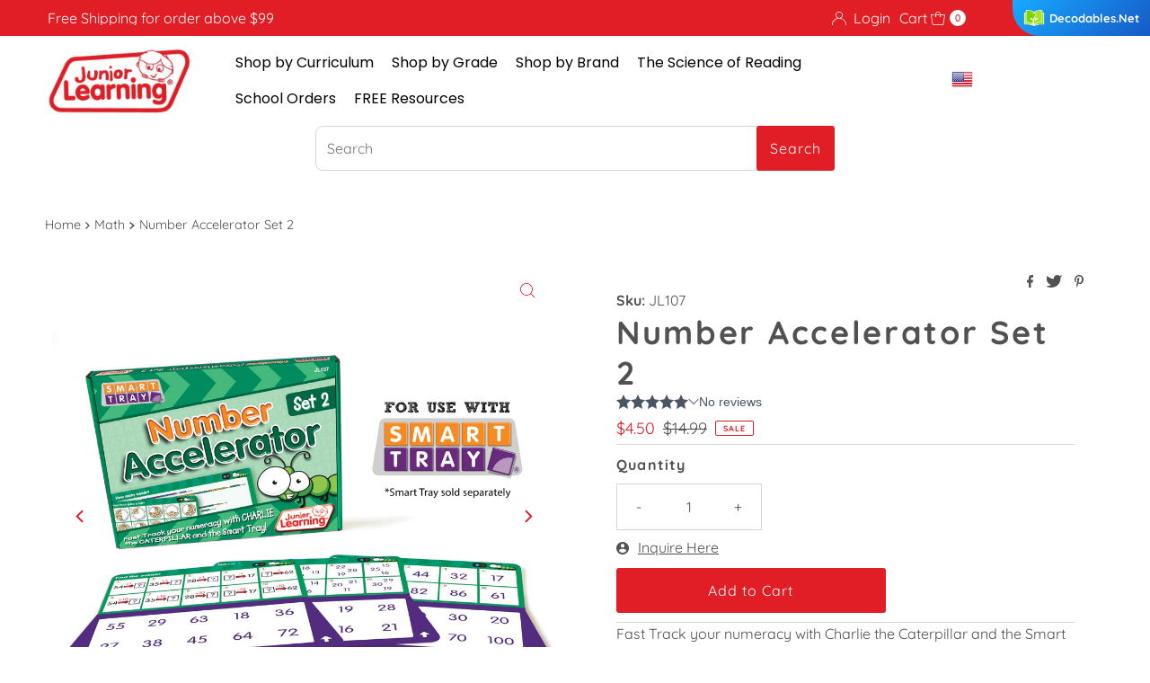

--- FILE ---
content_type: text/html; charset=utf-8
request_url: https://juniorlearning.com/collections/math/products/jl107-number-accelerator-set-2
body_size: 70214
content:
<!DOCTYPE html>
<html lang="en" class="no-js" lang="en">
<head>
  <meta charset="utf-8" />
  <meta name="viewport" content="width=device-width, initial-scale=1">
  
     <script src="//code.jquery.com/jquery-1.11.3.js"></script>


  <!-- Establish early connection to external domains -->
  <link rel="preconnect" href="https://cdn.shopify.com" crossorigin>
  <link rel="preconnect" href="https://fonts.shopify.com" crossorigin>
  <link rel="preconnect" href="https://monorail-edge.shopifysvc.com">
  <link rel="preconnect" href="//ajax.googleapis.com" crossorigin /><!-- Preload onDomain stylesheets and script libraries -->
  <link rel="preload" href="//juniorlearning.com/cdn/shop/t/43/assets/stylesheet.css?v=121016945113317343421681684464" as="style">
  <link rel="preload" as="font" href="//juniorlearning.com/cdn/fonts/quicksand/quicksand_n4.bf8322a9d1da765aa396ad7b6eeb81930a6214de.woff2" type="font/woff2" crossorigin>
  <link rel="preload" as="font" href="//juniorlearning.com/cdn/fonts/quicksand/quicksand_n4.bf8322a9d1da765aa396ad7b6eeb81930a6214de.woff2" type="font/woff2" crossorigin>
  <link rel="preload" as="font" href="//juniorlearning.com/cdn/fonts/quicksand/quicksand_n7.d375fe11182475f82f7bb6306a0a0e4018995610.woff2" type="font/woff2" crossorigin>
  <link rel="preload" href="//juniorlearning.com/cdn/shop/t/43/assets/eventemitter3.min.js?v=27939738353326123541679532654" as="script">
  <link rel="preload" href="//juniorlearning.com/cdn/shop/t/43/assets/theme.js?v=25272631665018398011679532654" as="script">

  <link rel="shortcut icon" href="//juniorlearning.com/cdn/shop/files/Favicon.png?crop=center&height=32&v=1668370307&width=32" type="image/png" />
  <link rel="canonical" href="https://juniorlearning.com/products/jl107-number-accelerator-set-2" />

  <title>Number Accelerator Set 2 &ndash; Junior Learning USA</title>
  <meta name="description" content="Fast Track your numeracy with Charlie the Caterpillar and the Smart Tray®! Topics include: counting, matching, visualizing, predicting, ordering, place value, positioning and more than/less than activities to develop key number skills. Contains 25 cards. To introduce a fun, self-correcting element, use with Smart Tray®" />

  

  <meta property="og:type" content="product">
  <meta property="og:title" content="Number Accelerator Set 2">
  <meta property="og:url" content="https://juniorlearning.com/products/jl107-number-accelerator-set-2">
  <meta property="og:description" content="Fast Track your numeracy with Charlie the Caterpillar and the Smart Tray®!
Topics include: counting, matching, visualizing, predicting, ordering, place value, positioning and more than/less than activities to develop key number skills.
Contains 25 cards.
To introduce a fun, self-correcting element, use with Smart Tray® (sold separately).



Ages
Grade 


6+
1


">
  
    <meta property="og:image" content="http://juniorlearning.com/cdn/shop/products/JL107.jpg?v=1738547281&width=800">
    <meta property="og:image:secure_url" content="https://juniorlearning.com/cdn/shop/products/JL107.jpg?v=1738547281&width=800">
  
    <meta property="og:image" content="http://juniorlearning.com/cdn/shop/products/JL107-Cards.jpg?v=1738547281&width=800">
    <meta property="og:image:secure_url" content="https://juniorlearning.com/cdn/shop/products/JL107-Cards.jpg?v=1738547281&width=800">
  
    <meta property="og:image" content="http://juniorlearning.com/cdn/shop/products/JL107-Play-B.jpg?v=1738547281&width=800">
    <meta property="og:image:secure_url" content="https://juniorlearning.com/cdn/shop/products/JL107-Play-B.jpg?v=1738547281&width=800">
  
  <meta property="og:price:amount" content="4.50">
  <meta property="og:price:currency" content="USD">

<meta property="og:site_name" content="Junior Learning USA">



  <meta name="twitter:card" content="summary">


  <meta name="twitter:site" content="@">


  <meta name="twitter:title" content="Number Accelerator Set 2">
  <meta name="twitter:description" content="Fast Track your numeracy with Charlie the Caterpillar and the Smart Tray®!
Topics include: counting, matching, visualizing, predicting, ordering, place value, positioning and more than/less than activ"><meta name="twitter:card" content="//juniorlearning.com/cdn/shop/products/JL107-Cards.jpg?v=1738547281&width=1000">
    <meta name="twitter:image" content="//juniorlearning.com/cdn/shop/products/JL107-Cards.jpg?v=1738547281&width=1000"><meta name="twitter:card" content="//juniorlearning.com/cdn/shop/products/JL107-Cards.jpg?v=1738547281&width=1000">
    <meta name="twitter:image" content="//juniorlearning.com/cdn/shop/products/JL107-Cards.jpg?v=1738547281&width=1000"><meta name="twitter:card" content="//juniorlearning.com/cdn/shop/products/JL107-Cards.jpg?v=1738547281&width=1000">
    <meta name="twitter:image" content="//juniorlearning.com/cdn/shop/products/JL107-Cards.jpg?v=1738547281&width=1000"><meta name="twitter:card" content="//juniorlearning.com/cdn/shop/products/JL107-Cards.jpg?v=1738547281&width=1000">
    <meta name="twitter:image" content="//juniorlearning.com/cdn/shop/products/JL107-Cards.jpg?v=1738547281&width=1000"><meta name="twitter:card" content="//juniorlearning.com/cdn/shop/products/JL107-Cards.jpg?v=1738547281&width=1000">
    <meta name="twitter:image" content="//juniorlearning.com/cdn/shop/products/JL107-Cards.jpg?v=1738547281&width=1000"><meta name="twitter:card" content="//juniorlearning.com/cdn/shop/products/JL107-Cards.jpg?v=1738547281&width=1000">
    <meta name="twitter:image" content="//juniorlearning.com/cdn/shop/products/JL107-Cards.jpg?v=1738547281&width=1000"><meta name="twitter:image:width" content="480">
  <meta name="twitter:image:height" content="480">


  
 <script type="application/ld+json">
   {
     "@context": "https://schema.org",
     "@type": "Product",
     "id": "jl107-number-accelerator-set-2",
     "url": "https:\/\/juniorlearning.com\/products\/jl107-number-accelerator-set-2",
     "image": "\/\/juniorlearning.com\/cdn\/shop\/products\/JL107.jpg?v=1738547281\u0026width=1000",
     "name": "Number Accelerator Set 2",
     "brand": {
        "@type": "Brand",
        "name": "Junior Learning USA"
      },
     "description": "Fast Track your numeracy with Charlie the Caterpillar and the Smart Tray®!\nTopics include: counting, matching, visualizing, predicting, ordering, place value, positioning and more than\/less than activities to develop key number skills.\nContains 25 cards.\nTo introduce a fun, self-correcting element, use with Smart Tray® (sold separately).\n\n\n\nAges\nGrade \n\n\n6+\n1\n\n\n","sku": "JL107","gtin12": 858136006478,"offers": [
        
        {
           "@type": "Offer",
           "price": "4.50",
           "priceCurrency": "USD",
           "availability": "http://schema.org/InStock",
           "priceValidUntil": "2030-01-01",
           "url": "\/products\/jl107-number-accelerator-set-2"
         }
       
     ]}
 </script>


  <style data-shopify>
:root {
    --main-family: Quicksand, sans-serif;
    --main-weight: 400;
    --main-style: normal;
    --nav-family: Quicksand, sans-serif;
    --nav-weight: 400;
    --nav-style: normal;
    --heading-family: Quicksand, sans-serif;
    --heading-weight: 700;
    --heading-style: normal;

    --font-size: 16px;
    --h1-size: 36px;
    --h2-size: 36px;
    --h3-size: 26px;
    --nav-size: 17px;

    --announcement-background: #e11e26;
    --announcement-text: #ffffff;
    --header-background: #ffffff;
    --header-text: #515151;
    --nav-color: #e11e26;
    --nav-hover-link-color: #515151;
    --nav-hover-accent-color: #eba1b8;
    --nav-dropdown-text: #515151;
    --nav-dropdown-background: #ffffff;
    --mobile-header-background: #ffffff;
    --mobile-header-text: #515151;
    --background: #ffffff;
    --text-color: #515151;
    --sale-color: #e11e26;
    --so-color: #e11e26;
    --new-color: #0071ae;
    --dotted-color: #d5d5d5;
    --review-stars: #f4cd6f;
    --secondary-color: #ffffff;
    --section-heading-text: #0071ae;
    --section-heading-primary: rgba(0,0,0,0);
    --section-heading-primary-hover: rgba(0,0,0,0);
    --section-heading-accent: #d5d5d5;
    --banner-text: #ffffff;
    --banner-caption-bg: rgba(0,0,0,0);
    --button-color: #e11e26;
    --button-text: #ffffff;
    --button-hover: #d5d5d5;
    --secondary-button-color: #0071ae;
    --secondary-button-text: #ffffff;
    --secondary-button-hover: #d6d6d6;
    --direction-color: #e11e26;
    --direction-background: #ffffff;
    --direction-hover: #d5d5d5;
    --swatch-color: #000000;
    --swatch-background: #ffffff;
    --swatch-border: #d5d5d5;
    --swatch-selected-color: #ffffff;
    --swatch-selected-background: #000000;
    --swatch-selected-border: #000000;
    --footer-background: #ffffff;
    --footer-text: #515151;
    --footer-icons: #000000;

    --header-border-width: 10%;
    --header-border-weight: 0px;
    --header-border-style: solid;
    --free-shipping-bg: #e11e26;
    --free-shipping-text: #fff;
    --keyboard-focus: #747474;
    --focus-border-style: dotted;
    --focus-border-weight: 1px;

    --error-msg-dark: #e81000;
    --error-msg-light: #ffeae8;
    --success-msg-dark: #007f5f;
    --success-msg-light: #e5fff8;

    --select-arrow-bg: url(//juniorlearning.com/cdn/shop/t/43/assets/select-arrow.png?v=112595941721225094991679532654);
    --icon-border-color: #ffffff;
    --product-align: left;

    --color-body-text: var(--text-color);
    --color-body: var(--background);
    --color-bg: var(--background);
    --color-filter-size: 18px;

    --star-active: rgb(81, 81, 81);
    --star-inactive: rgb(255, 255, 255);

    --section-background: #ffffff;
    --section-overlay-color: 0, 0, 0;
    --section-overlay-opacity: 0;
    --section-button-size: 16px;;
    --desktop-section-height: ;
    --mobile-section-height: ;


  }
  @media (max-width: 740px) {
  :root {
    --font-size: calc(16px - (16px * 0.15));
    --nav-size: calc(17px - (17px * 0.15));
    --h1-size: calc(36px - (36px * 0.15));
    --h2-size: calc(36px - (36px * 0.15));
    --h3-size: calc(26px - (26px * 0.15));
    --section-button-size: calc(16px - (16px * 0.15));
  }
}
</style>


  <link rel="stylesheet" href="//juniorlearning.com/cdn/shop/t/43/assets/stylesheet.css?v=121016945113317343421681684464" type="text/css">

  <style>
  @font-face {
  font-family: Quicksand;
  font-weight: 400;
  font-style: normal;
  font-display: swap;
  src: url("//juniorlearning.com/cdn/fonts/quicksand/quicksand_n4.bf8322a9d1da765aa396ad7b6eeb81930a6214de.woff2") format("woff2"),
       url("//juniorlearning.com/cdn/fonts/quicksand/quicksand_n4.fa4cbd232d3483059e72b11f7239959a64c98426.woff") format("woff");
}

  @font-face {
  font-family: Quicksand;
  font-weight: 400;
  font-style: normal;
  font-display: swap;
  src: url("//juniorlearning.com/cdn/fonts/quicksand/quicksand_n4.bf8322a9d1da765aa396ad7b6eeb81930a6214de.woff2") format("woff2"),
       url("//juniorlearning.com/cdn/fonts/quicksand/quicksand_n4.fa4cbd232d3483059e72b11f7239959a64c98426.woff") format("woff");
}

  @font-face {
  font-family: Quicksand;
  font-weight: 700;
  font-style: normal;
  font-display: swap;
  src: url("//juniorlearning.com/cdn/fonts/quicksand/quicksand_n7.d375fe11182475f82f7bb6306a0a0e4018995610.woff2") format("woff2"),
       url("//juniorlearning.com/cdn/fonts/quicksand/quicksand_n7.8ac2ae2fc4b90ef79aaa7aedb927d39f9f9aa3f4.woff") format("woff");
}

  @font-face {
  font-family: Quicksand;
  font-weight: 700;
  font-style: normal;
  font-display: swap;
  src: url("//juniorlearning.com/cdn/fonts/quicksand/quicksand_n7.d375fe11182475f82f7bb6306a0a0e4018995610.woff2") format("woff2"),
       url("//juniorlearning.com/cdn/fonts/quicksand/quicksand_n7.8ac2ae2fc4b90ef79aaa7aedb927d39f9f9aa3f4.woff") format("woff");
}

  
  
  </style>

  <script>window.performance && window.performance.mark && window.performance.mark('shopify.content_for_header.start');</script><meta name="google-site-verification" content="P4XTAdI4sy-tRfLRrmIo3_0IfXuBkguMpjHmR-LpEMA">
<meta id="shopify-digital-wallet" name="shopify-digital-wallet" content="/559153196/digital_wallets/dialog">
<meta name="shopify-checkout-api-token" content="e514db2d5a023158fc8a10593d2a7a94">
<link rel="alternate" type="application/json+oembed" href="https://juniorlearning.com/products/jl107-number-accelerator-set-2.oembed">
<script async="async" src="/checkouts/internal/preloads.js?locale=en-US"></script>
<link rel="preconnect" href="https://shop.app" crossorigin="anonymous">
<script async="async" src="https://shop.app/checkouts/internal/preloads.js?locale=en-US&shop_id=559153196" crossorigin="anonymous"></script>
<script id="apple-pay-shop-capabilities" type="application/json">{"shopId":559153196,"countryCode":"US","currencyCode":"USD","merchantCapabilities":["supports3DS"],"merchantId":"gid:\/\/shopify\/Shop\/559153196","merchantName":"Junior Learning USA","requiredBillingContactFields":["postalAddress","email","phone"],"requiredShippingContactFields":["postalAddress","email","phone"],"shippingType":"shipping","supportedNetworks":["visa","masterCard","amex","discover","elo","jcb"],"total":{"type":"pending","label":"Junior Learning USA","amount":"1.00"},"shopifyPaymentsEnabled":true,"supportsSubscriptions":true}</script>
<script id="shopify-features" type="application/json">{"accessToken":"e514db2d5a023158fc8a10593d2a7a94","betas":["rich-media-storefront-analytics"],"domain":"juniorlearning.com","predictiveSearch":true,"shopId":559153196,"locale":"en"}</script>
<script>var Shopify = Shopify || {};
Shopify.shop = "junior-learning-usa.myshopify.com";
Shopify.locale = "en";
Shopify.currency = {"active":"USD","rate":"1.0"};
Shopify.country = "US";
Shopify.theme = {"name":"Mr Parker (Ver. 9) - 23032023","id":136697020645,"schema_name":"Mr Parker","schema_version":"9.0.0","theme_store_id":567,"role":"main"};
Shopify.theme.handle = "null";
Shopify.theme.style = {"id":null,"handle":null};
Shopify.cdnHost = "juniorlearning.com/cdn";
Shopify.routes = Shopify.routes || {};
Shopify.routes.root = "/";</script>
<script type="module">!function(o){(o.Shopify=o.Shopify||{}).modules=!0}(window);</script>
<script>!function(o){function n(){var o=[];function n(){o.push(Array.prototype.slice.apply(arguments))}return n.q=o,n}var t=o.Shopify=o.Shopify||{};t.loadFeatures=n(),t.autoloadFeatures=n()}(window);</script>
<script>
  window.ShopifyPay = window.ShopifyPay || {};
  window.ShopifyPay.apiHost = "shop.app\/pay";
  window.ShopifyPay.redirectState = null;
</script>
<script id="shop-js-analytics" type="application/json">{"pageType":"product"}</script>
<script defer="defer" async type="module" src="//juniorlearning.com/cdn/shopifycloud/shop-js/modules/v2/client.init-shop-cart-sync_C5BV16lS.en.esm.js"></script>
<script defer="defer" async type="module" src="//juniorlearning.com/cdn/shopifycloud/shop-js/modules/v2/chunk.common_CygWptCX.esm.js"></script>
<script type="module">
  await import("//juniorlearning.com/cdn/shopifycloud/shop-js/modules/v2/client.init-shop-cart-sync_C5BV16lS.en.esm.js");
await import("//juniorlearning.com/cdn/shopifycloud/shop-js/modules/v2/chunk.common_CygWptCX.esm.js");

  window.Shopify.SignInWithShop?.initShopCartSync?.({"fedCMEnabled":true,"windoidEnabled":true});

</script>
<script defer="defer" async type="module" src="//juniorlearning.com/cdn/shopifycloud/shop-js/modules/v2/client.payment-terms_CZxnsJam.en.esm.js"></script>
<script defer="defer" async type="module" src="//juniorlearning.com/cdn/shopifycloud/shop-js/modules/v2/chunk.common_CygWptCX.esm.js"></script>
<script defer="defer" async type="module" src="//juniorlearning.com/cdn/shopifycloud/shop-js/modules/v2/chunk.modal_D71HUcav.esm.js"></script>
<script type="module">
  await import("//juniorlearning.com/cdn/shopifycloud/shop-js/modules/v2/client.payment-terms_CZxnsJam.en.esm.js");
await import("//juniorlearning.com/cdn/shopifycloud/shop-js/modules/v2/chunk.common_CygWptCX.esm.js");
await import("//juniorlearning.com/cdn/shopifycloud/shop-js/modules/v2/chunk.modal_D71HUcav.esm.js");

  
</script>
<script>
  window.Shopify = window.Shopify || {};
  if (!window.Shopify.featureAssets) window.Shopify.featureAssets = {};
  window.Shopify.featureAssets['shop-js'] = {"shop-cart-sync":["modules/v2/client.shop-cart-sync_ZFArdW7E.en.esm.js","modules/v2/chunk.common_CygWptCX.esm.js"],"init-fed-cm":["modules/v2/client.init-fed-cm_CmiC4vf6.en.esm.js","modules/v2/chunk.common_CygWptCX.esm.js"],"shop-button":["modules/v2/client.shop-button_tlx5R9nI.en.esm.js","modules/v2/chunk.common_CygWptCX.esm.js"],"shop-cash-offers":["modules/v2/client.shop-cash-offers_DOA2yAJr.en.esm.js","modules/v2/chunk.common_CygWptCX.esm.js","modules/v2/chunk.modal_D71HUcav.esm.js"],"init-windoid":["modules/v2/client.init-windoid_sURxWdc1.en.esm.js","modules/v2/chunk.common_CygWptCX.esm.js"],"shop-toast-manager":["modules/v2/client.shop-toast-manager_ClPi3nE9.en.esm.js","modules/v2/chunk.common_CygWptCX.esm.js"],"init-shop-email-lookup-coordinator":["modules/v2/client.init-shop-email-lookup-coordinator_B8hsDcYM.en.esm.js","modules/v2/chunk.common_CygWptCX.esm.js"],"init-shop-cart-sync":["modules/v2/client.init-shop-cart-sync_C5BV16lS.en.esm.js","modules/v2/chunk.common_CygWptCX.esm.js"],"avatar":["modules/v2/client.avatar_BTnouDA3.en.esm.js"],"pay-button":["modules/v2/client.pay-button_FdsNuTd3.en.esm.js","modules/v2/chunk.common_CygWptCX.esm.js"],"init-customer-accounts":["modules/v2/client.init-customer-accounts_DxDtT_ad.en.esm.js","modules/v2/client.shop-login-button_C5VAVYt1.en.esm.js","modules/v2/chunk.common_CygWptCX.esm.js","modules/v2/chunk.modal_D71HUcav.esm.js"],"init-shop-for-new-customer-accounts":["modules/v2/client.init-shop-for-new-customer-accounts_ChsxoAhi.en.esm.js","modules/v2/client.shop-login-button_C5VAVYt1.en.esm.js","modules/v2/chunk.common_CygWptCX.esm.js","modules/v2/chunk.modal_D71HUcav.esm.js"],"shop-login-button":["modules/v2/client.shop-login-button_C5VAVYt1.en.esm.js","modules/v2/chunk.common_CygWptCX.esm.js","modules/v2/chunk.modal_D71HUcav.esm.js"],"init-customer-accounts-sign-up":["modules/v2/client.init-customer-accounts-sign-up_CPSyQ0Tj.en.esm.js","modules/v2/client.shop-login-button_C5VAVYt1.en.esm.js","modules/v2/chunk.common_CygWptCX.esm.js","modules/v2/chunk.modal_D71HUcav.esm.js"],"shop-follow-button":["modules/v2/client.shop-follow-button_Cva4Ekp9.en.esm.js","modules/v2/chunk.common_CygWptCX.esm.js","modules/v2/chunk.modal_D71HUcav.esm.js"],"checkout-modal":["modules/v2/client.checkout-modal_BPM8l0SH.en.esm.js","modules/v2/chunk.common_CygWptCX.esm.js","modules/v2/chunk.modal_D71HUcav.esm.js"],"lead-capture":["modules/v2/client.lead-capture_Bi8yE_yS.en.esm.js","modules/v2/chunk.common_CygWptCX.esm.js","modules/v2/chunk.modal_D71HUcav.esm.js"],"shop-login":["modules/v2/client.shop-login_D6lNrXab.en.esm.js","modules/v2/chunk.common_CygWptCX.esm.js","modules/v2/chunk.modal_D71HUcav.esm.js"],"payment-terms":["modules/v2/client.payment-terms_CZxnsJam.en.esm.js","modules/v2/chunk.common_CygWptCX.esm.js","modules/v2/chunk.modal_D71HUcav.esm.js"]};
</script>
<script>(function() {
  var isLoaded = false;
  function asyncLoad() {
    if (isLoaded) return;
    isLoaded = true;
    var urls = ["https:\/\/www.improvedcontactform.com\/icf.js?shop=junior-learning-usa.myshopify.com","https:\/\/chimpstatic.com\/mcjs-connected\/js\/users\/03867dd73de707e753a41961d\/cb4b7db76fbc08ec4d47b6dff.js?shop=junior-learning-usa.myshopify.com","https:\/\/ecommplugins-scripts.trustpilot.com\/v2.1\/js\/header.min.js?settings=eyJrZXkiOiIyMHhrWmlURDJ0MzFUTGlEIiwicyI6InNrdSJ9\u0026v=2.5\u0026shop=junior-learning-usa.myshopify.com","https:\/\/ecommplugins-trustboxsettings.trustpilot.com\/junior-learning-usa.myshopify.com.js?settings=1752102712766\u0026shop=junior-learning-usa.myshopify.com","https:\/\/swymv3free-01.azureedge.net\/code\/swym-shopify.js?shop=junior-learning-usa.myshopify.com","https:\/\/ecommplugins-scripts.trustpilot.com\/v2.1\/js\/success.min.js?settings=eyJrZXkiOiIyMHhrWmlURDJ0MzFUTGlEIiwicyI6InNrdSIsInQiOlsib3JkZXJzL3BhaWQiLCJ0cnVzdHBpbG90T3JkZXJDb25maXJtZWQiXSwidiI6IiIsImEiOiJTaG9waWZ5LTIwMjEtMDQifQ==\u0026shop=junior-learning-usa.myshopify.com"];
    for (var i = 0; i < urls.length; i++) {
      var s = document.createElement('script');
      s.type = 'text/javascript';
      s.async = true;
      s.src = urls[i];
      var x = document.getElementsByTagName('script')[0];
      x.parentNode.insertBefore(s, x);
    }
  };
  if(window.attachEvent) {
    window.attachEvent('onload', asyncLoad);
  } else {
    window.addEventListener('load', asyncLoad, false);
  }
})();</script>
<script id="__st">var __st={"a":559153196,"offset":-28800,"reqid":"c76165df-9def-42a1-bf59-8671f577ed20-1768676247","pageurl":"juniorlearning.com\/collections\/math\/products\/jl107-number-accelerator-set-2","u":"48d0000e0da4","p":"product","rtyp":"product","rid":8375200645349};</script>
<script>window.ShopifyPaypalV4VisibilityTracking = true;</script>
<script id="captcha-bootstrap">!function(){'use strict';const t='contact',e='account',n='new_comment',o=[[t,t],['blogs',n],['comments',n],[t,'customer']],c=[[e,'customer_login'],[e,'guest_login'],[e,'recover_customer_password'],[e,'create_customer']],r=t=>t.map((([t,e])=>`form[action*='/${t}']:not([data-nocaptcha='true']) input[name='form_type'][value='${e}']`)).join(','),a=t=>()=>t?[...document.querySelectorAll(t)].map((t=>t.form)):[];function s(){const t=[...o],e=r(t);return a(e)}const i='password',u='form_key',d=['recaptcha-v3-token','g-recaptcha-response','h-captcha-response',i],f=()=>{try{return window.sessionStorage}catch{return}},m='__shopify_v',_=t=>t.elements[u];function p(t,e,n=!1){try{const o=window.sessionStorage,c=JSON.parse(o.getItem(e)),{data:r}=function(t){const{data:e,action:n}=t;return t[m]||n?{data:e,action:n}:{data:t,action:n}}(c);for(const[e,n]of Object.entries(r))t.elements[e]&&(t.elements[e].value=n);n&&o.removeItem(e)}catch(o){console.error('form repopulation failed',{error:o})}}const l='form_type',E='cptcha';function T(t){t.dataset[E]=!0}const w=window,h=w.document,L='Shopify',v='ce_forms',y='captcha';let A=!1;((t,e)=>{const n=(g='f06e6c50-85a8-45c8-87d0-21a2b65856fe',I='https://cdn.shopify.com/shopifycloud/storefront-forms-hcaptcha/ce_storefront_forms_captcha_hcaptcha.v1.5.2.iife.js',D={infoText:'Protected by hCaptcha',privacyText:'Privacy',termsText:'Terms'},(t,e,n)=>{const o=w[L][v],c=o.bindForm;if(c)return c(t,g,e,D).then(n);var r;o.q.push([[t,g,e,D],n]),r=I,A||(h.body.append(Object.assign(h.createElement('script'),{id:'captcha-provider',async:!0,src:r})),A=!0)});var g,I,D;w[L]=w[L]||{},w[L][v]=w[L][v]||{},w[L][v].q=[],w[L][y]=w[L][y]||{},w[L][y].protect=function(t,e){n(t,void 0,e),T(t)},Object.freeze(w[L][y]),function(t,e,n,w,h,L){const[v,y,A,g]=function(t,e,n){const i=e?o:[],u=t?c:[],d=[...i,...u],f=r(d),m=r(i),_=r(d.filter((([t,e])=>n.includes(e))));return[a(f),a(m),a(_),s()]}(w,h,L),I=t=>{const e=t.target;return e instanceof HTMLFormElement?e:e&&e.form},D=t=>v().includes(t);t.addEventListener('submit',(t=>{const e=I(t);if(!e)return;const n=D(e)&&!e.dataset.hcaptchaBound&&!e.dataset.recaptchaBound,o=_(e),c=g().includes(e)&&(!o||!o.value);(n||c)&&t.preventDefault(),c&&!n&&(function(t){try{if(!f())return;!function(t){const e=f();if(!e)return;const n=_(t);if(!n)return;const o=n.value;o&&e.removeItem(o)}(t);const e=Array.from(Array(32),(()=>Math.random().toString(36)[2])).join('');!function(t,e){_(t)||t.append(Object.assign(document.createElement('input'),{type:'hidden',name:u})),t.elements[u].value=e}(t,e),function(t,e){const n=f();if(!n)return;const o=[...t.querySelectorAll(`input[type='${i}']`)].map((({name:t})=>t)),c=[...d,...o],r={};for(const[a,s]of new FormData(t).entries())c.includes(a)||(r[a]=s);n.setItem(e,JSON.stringify({[m]:1,action:t.action,data:r}))}(t,e)}catch(e){console.error('failed to persist form',e)}}(e),e.submit())}));const S=(t,e)=>{t&&!t.dataset[E]&&(n(t,e.some((e=>e===t))),T(t))};for(const o of['focusin','change'])t.addEventListener(o,(t=>{const e=I(t);D(e)&&S(e,y())}));const B=e.get('form_key'),M=e.get(l),P=B&&M;t.addEventListener('DOMContentLoaded',(()=>{const t=y();if(P)for(const e of t)e.elements[l].value===M&&p(e,B);[...new Set([...A(),...v().filter((t=>'true'===t.dataset.shopifyCaptcha))])].forEach((e=>S(e,t)))}))}(h,new URLSearchParams(w.location.search),n,t,e,['guest_login'])})(!0,!0)}();</script>
<script integrity="sha256-4kQ18oKyAcykRKYeNunJcIwy7WH5gtpwJnB7kiuLZ1E=" data-source-attribution="shopify.loadfeatures" defer="defer" src="//juniorlearning.com/cdn/shopifycloud/storefront/assets/storefront/load_feature-a0a9edcb.js" crossorigin="anonymous"></script>
<script crossorigin="anonymous" defer="defer" src="//juniorlearning.com/cdn/shopifycloud/storefront/assets/shopify_pay/storefront-65b4c6d7.js?v=20250812"></script>
<script data-source-attribution="shopify.dynamic_checkout.dynamic.init">var Shopify=Shopify||{};Shopify.PaymentButton=Shopify.PaymentButton||{isStorefrontPortableWallets:!0,init:function(){window.Shopify.PaymentButton.init=function(){};var t=document.createElement("script");t.src="https://juniorlearning.com/cdn/shopifycloud/portable-wallets/latest/portable-wallets.en.js",t.type="module",document.head.appendChild(t)}};
</script>
<script data-source-attribution="shopify.dynamic_checkout.buyer_consent">
  function portableWalletsHideBuyerConsent(e){var t=document.getElementById("shopify-buyer-consent"),n=document.getElementById("shopify-subscription-policy-button");t&&n&&(t.classList.add("hidden"),t.setAttribute("aria-hidden","true"),n.removeEventListener("click",e))}function portableWalletsShowBuyerConsent(e){var t=document.getElementById("shopify-buyer-consent"),n=document.getElementById("shopify-subscription-policy-button");t&&n&&(t.classList.remove("hidden"),t.removeAttribute("aria-hidden"),n.addEventListener("click",e))}window.Shopify?.PaymentButton&&(window.Shopify.PaymentButton.hideBuyerConsent=portableWalletsHideBuyerConsent,window.Shopify.PaymentButton.showBuyerConsent=portableWalletsShowBuyerConsent);
</script>
<script data-source-attribution="shopify.dynamic_checkout.cart.bootstrap">document.addEventListener("DOMContentLoaded",(function(){function t(){return document.querySelector("shopify-accelerated-checkout-cart, shopify-accelerated-checkout")}if(t())Shopify.PaymentButton.init();else{new MutationObserver((function(e,n){t()&&(Shopify.PaymentButton.init(),n.disconnect())})).observe(document.body,{childList:!0,subtree:!0})}}));
</script>
<link id="shopify-accelerated-checkout-styles" rel="stylesheet" media="screen" href="https://juniorlearning.com/cdn/shopifycloud/portable-wallets/latest/accelerated-checkout-backwards-compat.css" crossorigin="anonymous">
<style id="shopify-accelerated-checkout-cart">
        #shopify-buyer-consent {
  margin-top: 1em;
  display: inline-block;
  width: 100%;
}

#shopify-buyer-consent.hidden {
  display: none;
}

#shopify-subscription-policy-button {
  background: none;
  border: none;
  padding: 0;
  text-decoration: underline;
  font-size: inherit;
  cursor: pointer;
}

#shopify-subscription-policy-button::before {
  box-shadow: none;
}

      </style>

<script>window.performance && window.performance.mark && window.performance.mark('shopify.content_for_header.end');</script>


  








                      <script src="//juniorlearning.com/cdn/shop/t/43/assets/bss-file-configdata.js?v=73588084615932413871701365157" type="text/javascript"></script> <script src="//juniorlearning.com/cdn/shop/t/43/assets/bss-file-configdata-banner.js?v=151034973688681356691700517581" type="text/javascript"></script> <script src="//juniorlearning.com/cdn/shop/t/43/assets/bss-file-configdata-popup.js?v=173992696638277510541700517582" type="text/javascript"></script><script>
                if (typeof BSS_PL == 'undefined') {
                    var BSS_PL = {};
                }
                var bssPlApiServer = "https://product-labels-pro.bsscommerce.com";
                BSS_PL.customerTags = 'null';
                BSS_PL.customerId = 'null';
                BSS_PL.configData = configDatas;
                BSS_PL.configDataBanner = configDataBanners ? configDataBanners : [];
                BSS_PL.configDataPopup = configDataPopups ? configDataPopups : [];
                BSS_PL.storeId = 6059;
                BSS_PL.currentPlan = "free";
                BSS_PL.storeIdCustomOld = "10678";
                BSS_PL.storeIdOldWIthPriority = "12200";
                BSS_PL.apiServerProduction = "https://product-labels-pro.bsscommerce.com";
                
                BSS_PL.integration = {"laiReview":{"status":0,"config":[]}}
                BSS_PL.settingsData = {}
                </script>
            <style>
.homepage-slideshow .slick-slide .bss_pl_img {
    visibility: hidden !important;
}
</style>
                        <!-- BEGIN app block: shopify://apps/ta-labels-badges/blocks/bss-pl-config-data/91bfe765-b604-49a1-805e-3599fa600b24 --><script
    id='bss-pl-config-data'
>
	let TAE_StoreId = "6059";
	if (typeof BSS_PL == 'undefined' || TAE_StoreId !== "") {
  		var BSS_PL = {};
		BSS_PL.storeId = 6059;
		BSS_PL.currentPlan = "free";
		BSS_PL.apiServerProduction = "https://product-labels-pro.bsscommerce.com";
		BSS_PL.publicAccessToken = null;
		BSS_PL.customerTags = "null";
		BSS_PL.customerId = "null";
		BSS_PL.storeIdCustomOld = 10678;
		BSS_PL.storeIdOldWIthPriority = 12200;
		BSS_PL.storeIdOptimizeAppendLabel = null
		BSS_PL.optimizeCodeIds = null; 
		BSS_PL.extendedFeatureIds = null;
		BSS_PL.integration = {"laiReview":{"status":0,"config":[]}};
		BSS_PL.settingsData  = {};
		BSS_PL.configProductMetafields = null;
		BSS_PL.configVariantMetafields = null;
		
		BSS_PL.configData = [].concat({"mobile_show_badges":1,"desktop_show_badges":1,"mobile_show_labels":1,"desktop_show_labels":1,"label_id":35506,"name":"Best","priority":0,"img_url":"1642021073759_icon-Best-Seller-Tilted.png","pages":"1,2,3,4,7","enable_allowed_countries":false,"locations":"","position":0,"product_type":1,"exclude_products":null,"product":"","variant":"","collection":"44655837228","collection_image":"","inventory":0,"tags":"","excludeTags":"","enable_visibility_date":false,"from_date":null,"to_date":null,"enable_discount_range":false,"discount_type":1,"discount_from":null,"discount_to":null,"public_img_url":"https://cdn.shopify.com/s/files/1/0005/5915/3196/files/1642021073759_icon-Best-Seller-Tilted.png?v=1701364629","label_text":"Hello!","label_text_color":"#ffffff","label_text_font_size":12,"label_text_background_color":"#ff7f50","label_text_no_image":1,"label_text_in_stock":"In Stock","label_text_out_stock":"Sold out","label_text_unlimited_stock":"Unlimited Stock","label_shadow":0,"label_shape":"rectangle","label_opacity":100,"label_border_radius":0,"label_text_style":0,"label_shadow_color":"#808080","label_text_enable":0,"label_text_font_family":null,"related_product_tag":null,"customer_tags":null,"exclude_customer_tags":null,"customer_type":"allcustomers","exclude_customers":null,"collection_image_type":0,"label_on_image":"2","first_image_tags":null,"label_type":1,"badge_type":0,"custom_selector":null,"margin_top":0,"margin_bottom":0,"mobile_font_size_label":12,"label_text_id":35506,"emoji":null,"emoji_position":null,"transparent_background":null,"custom_page":null,"check_custom_page":null,"margin_left":0,"instock":null,"enable_price_range":0,"price_range_from":null,"price_range_to":null,"enable_product_publish":0,"product_publish_from":null,"product_publish_to":null,"enable_countdown_timer":0,"option_format_countdown":0,"countdown_time":null,"option_end_countdown":null,"start_day_countdown":null,"public_url_s3":"https://shopify-production-product-labels.s3.us-east-2.amazonaws.com/public/static/base/images/6059/240/1642021073759_icon-Best-Seller-Tilted.png","enable_visibility_period":0,"visibility_period":1,"createdAt":"2022-01-12T20:58:07.000Z","customer_ids":"","exclude_customer_ids":"","exclude_product_ids":"","angle":0,"toolTipText":"","mobile_width_label":40,"mobile_height_label":30,"mobile_fixed_percent_label":1,"desktop_width_label":40,"desktop_height_label":null,"desktop_fixed_percent_label":1,"mobile_position":0,"mobile_default_config":1,"desktop_label_unlimited_top":33,"desktop_label_unlimited_left":33,"desktop_label_unlimited_width":30,"desktop_label_unlimited_height":30,"mobile_label_unlimited_top":33,"mobile_label_unlimited_left":33,"mobile_label_unlimited_width":30,"mobile_label_unlimited_height":30,"mobile_margin_top":0,"mobile_margin_left":0,"mobile_margin_bottom":0,"enable_fixed_time":0,"fixed_time":"[{\"name\":\"Sunday\",\"selected\":false,\"allDay\":false,\"timeStart\":\"00:00\",\"timeEnd\":\"23:59\",\"disabledAllDay\":true,\"disabledTime\":true},{\"name\":\"Monday\",\"selected\":false,\"allDay\":false,\"timeStart\":\"00:00\",\"timeEnd\":\"23:59\",\"disabledAllDay\":true,\"disabledTime\":true},{\"name\":\"Tuesday\",\"selected\":false,\"allDay\":false,\"timeStart\":\"00:00\",\"timeEnd\":\"23:59\",\"disabledAllDay\":true,\"disabledTime\":true},{\"name\":\"Wednesday\",\"selected\":false,\"allDay\":false,\"timeStart\":\"00:00\",\"timeEnd\":\"23:59\",\"disabledAllDay\":true,\"disabledTime\":true},{\"name\":\"Thursday\",\"selected\":false,\"allDay\":false,\"timeStart\":\"00:00\",\"timeEnd\":\"23:59\",\"disabledAllDay\":true,\"disabledTime\":true},{\"name\":\"Friday\",\"selected\":false,\"allDay\":false,\"timeStart\":\"00:00\",\"timeEnd\":\"23:59\",\"disabledAllDay\":true,\"disabledTime\":true},{\"name\":\"Saturday\",\"selected\":false,\"allDay\":false,\"timeStart\":\"00:00\",\"timeEnd\":\"23:59\",\"disabledAllDay\":true,\"disabledTime\":true}]","statusLabelHoverText":0,"labelHoverTextLink":"","statusLabelAltText":0,"labelAltText":"","enable_multi_badge":null,"enable_badge_stock":0,"translations":[],"animation_type":0,"img_aspect_ratio":1.388,"desktop_lock_aspect_ratio":true,"mobile_lock_aspect_ratio":false,"preview_board_width":406},{"mobile_show_badges":1,"desktop_show_badges":1,"mobile_show_labels":1,"desktop_show_labels":1,"label_id":35507,"name":"New","priority":0,"img_url":"1642021148666_icon-NEW-Tilted.png","pages":"1,2,3,4,7","enable_allowed_countries":false,"locations":"","position":0,"product_type":1,"exclude_products":null,"product":"","variant":"","collection":"44654755884","collection_image":"","inventory":0,"tags":"","excludeTags":"","enable_visibility_date":false,"from_date":null,"to_date":null,"enable_discount_range":false,"discount_type":1,"discount_from":null,"discount_to":null,"public_img_url":"https://cdn.shopify.com/s/files/1/0005/5915/3196/files/1642021148666_icon-NEW-Tilted.png?v=1701364812","label_text":"Hello!","label_text_color":"#ffffff","label_text_font_size":12,"label_text_background_color":"#ff7f50","label_text_no_image":1,"label_text_in_stock":"In Stock","label_text_out_stock":"Sold out","label_text_unlimited_stock":"Unlimited Stock","label_shadow":0,"label_shape":"rectangle","label_opacity":100,"label_border_radius":0,"label_text_style":0,"label_shadow_color":"#808080","label_text_enable":0,"label_text_font_family":null,"related_product_tag":null,"customer_tags":null,"exclude_customer_tags":null,"customer_type":"allcustomers","exclude_customers":null,"collection_image_type":0,"label_on_image":"2","first_image_tags":null,"label_type":1,"badge_type":0,"custom_selector":null,"margin_top":0,"margin_bottom":0,"mobile_font_size_label":12,"label_text_id":35507,"emoji":null,"emoji_position":null,"transparent_background":null,"custom_page":null,"check_custom_page":null,"margin_left":0,"instock":null,"enable_price_range":0,"price_range_from":null,"price_range_to":null,"enable_product_publish":0,"product_publish_from":null,"product_publish_to":null,"enable_countdown_timer":0,"option_format_countdown":0,"countdown_time":null,"option_end_countdown":null,"start_day_countdown":null,"public_url_s3":"https://shopify-production-product-labels.s3.us-east-2.amazonaws.com/public/static/base/images/6059/240/1642021148666_icon-NEW-Tilted.png","enable_visibility_period":0,"visibility_period":1,"createdAt":"2022-01-12T20:59:18.000Z","customer_ids":"","exclude_customer_ids":"","exclude_product_ids":"","angle":0,"toolTipText":"","mobile_width_label":40,"mobile_height_label":30,"mobile_fixed_percent_label":1,"desktop_width_label":40,"desktop_height_label":null,"desktop_fixed_percent_label":1,"mobile_position":0,"mobile_default_config":1,"desktop_label_unlimited_top":33,"desktop_label_unlimited_left":33,"desktop_label_unlimited_width":30,"desktop_label_unlimited_height":30,"mobile_label_unlimited_top":33,"mobile_label_unlimited_left":33,"mobile_label_unlimited_width":30,"mobile_label_unlimited_height":30,"mobile_margin_top":0,"mobile_margin_left":0,"mobile_margin_bottom":0,"enable_fixed_time":0,"fixed_time":"[{\"name\":\"Sunday\",\"selected\":false,\"allDay\":false,\"timeStart\":\"00:00\",\"timeEnd\":\"23:59\",\"disabledAllDay\":true,\"disabledTime\":true},{\"name\":\"Monday\",\"selected\":false,\"allDay\":false,\"timeStart\":\"00:00\",\"timeEnd\":\"23:59\",\"disabledAllDay\":true,\"disabledTime\":true},{\"name\":\"Tuesday\",\"selected\":false,\"allDay\":false,\"timeStart\":\"00:00\",\"timeEnd\":\"23:59\",\"disabledAllDay\":true,\"disabledTime\":true},{\"name\":\"Wednesday\",\"selected\":false,\"allDay\":false,\"timeStart\":\"00:00\",\"timeEnd\":\"23:59\",\"disabledAllDay\":true,\"disabledTime\":true},{\"name\":\"Thursday\",\"selected\":false,\"allDay\":false,\"timeStart\":\"00:00\",\"timeEnd\":\"23:59\",\"disabledAllDay\":true,\"disabledTime\":true},{\"name\":\"Friday\",\"selected\":false,\"allDay\":false,\"timeStart\":\"00:00\",\"timeEnd\":\"23:59\",\"disabledAllDay\":true,\"disabledTime\":true},{\"name\":\"Saturday\",\"selected\":false,\"allDay\":false,\"timeStart\":\"00:00\",\"timeEnd\":\"23:59\",\"disabledAllDay\":true,\"disabledTime\":true}]","statusLabelHoverText":0,"labelHoverTextLink":"","statusLabelAltText":0,"labelAltText":"","enable_multi_badge":null,"enable_badge_stock":0,"translations":[],"animation_type":0,"img_aspect_ratio":1.388,"desktop_lock_aspect_ratio":true,"mobile_lock_aspect_ratio":false,"preview_board_width":406},);

		
		BSS_PL.configDataBanner = [].concat();

		
		BSS_PL.configDataPopup = [].concat();

		
		BSS_PL.configDataLabelGroup = [].concat();
		
		
		BSS_PL.collectionID = ``;
		BSS_PL.collectionHandle = ``;
		BSS_PL.collectionTitle = ``;

		
		BSS_PL.conditionConfigData = [].concat();
	}
</script>




<style>
    
    

</style>

<script>
    function bssLoadScripts(src, callback, isDefer = false) {
        const scriptTag = document.createElement('script');
        document.head.appendChild(scriptTag);
        scriptTag.src = src;
        if (isDefer) {
            scriptTag.defer = true;
        } else {
            scriptTag.async = true;
        }
        if (callback) {
            scriptTag.addEventListener('load', function () {
                callback();
            });
        }
    }
    const scriptUrls = [
        "https://cdn.shopify.com/extensions/019bc4fb-09b1-7c2a-aaf4-8025e33c8448/product-label-557/assets/bss-pl-init-helper.js",
        "https://cdn.shopify.com/extensions/019bc4fb-09b1-7c2a-aaf4-8025e33c8448/product-label-557/assets/bss-pl-init-config-run-scripts.js",
    ];
    Promise.all(scriptUrls.map((script) => new Promise((resolve) => bssLoadScripts(script, resolve)))).then((res) => {
        console.log('BSS scripts loaded');
        window.bssScriptsLoaded = true;
    });

	function bssInitScripts() {
		if (BSS_PL.configData.length) {
			const enabledFeature = [
				{ type: 1, script: "https://cdn.shopify.com/extensions/019bc4fb-09b1-7c2a-aaf4-8025e33c8448/product-label-557/assets/bss-pl-init-for-label.js" },
				{ type: 2, badge: [0, 7, 8], script: "https://cdn.shopify.com/extensions/019bc4fb-09b1-7c2a-aaf4-8025e33c8448/product-label-557/assets/bss-pl-init-for-badge-product-name.js" },
				{ type: 2, badge: [1, 11], script: "https://cdn.shopify.com/extensions/019bc4fb-09b1-7c2a-aaf4-8025e33c8448/product-label-557/assets/bss-pl-init-for-badge-product-image.js" },
				{ type: 2, badge: 2, script: "https://cdn.shopify.com/extensions/019bc4fb-09b1-7c2a-aaf4-8025e33c8448/product-label-557/assets/bss-pl-init-for-badge-custom-selector.js" },
				{ type: 2, badge: [3, 9, 10], script: "https://cdn.shopify.com/extensions/019bc4fb-09b1-7c2a-aaf4-8025e33c8448/product-label-557/assets/bss-pl-init-for-badge-price.js" },
				{ type: 2, badge: 4, script: "https://cdn.shopify.com/extensions/019bc4fb-09b1-7c2a-aaf4-8025e33c8448/product-label-557/assets/bss-pl-init-for-badge-add-to-cart-btn.js" },
				{ type: 2, badge: 5, script: "https://cdn.shopify.com/extensions/019bc4fb-09b1-7c2a-aaf4-8025e33c8448/product-label-557/assets/bss-pl-init-for-badge-quantity-box.js" },
				{ type: 2, badge: 6, script: "https://cdn.shopify.com/extensions/019bc4fb-09b1-7c2a-aaf4-8025e33c8448/product-label-557/assets/bss-pl-init-for-badge-buy-it-now-btn.js" }
			]
				.filter(({ type, badge }) => BSS_PL.configData.some(item => item.label_type === type && (badge === undefined || (Array.isArray(badge) ? badge.includes(item.badge_type) : item.badge_type === badge))) || (type === 1 && BSS_PL.configDataLabelGroup && BSS_PL.configDataLabelGroup.length))
				.map(({ script }) => script);
				
            enabledFeature.forEach((src) => bssLoadScripts(src));

            if (enabledFeature.length) {
                const src = "https://cdn.shopify.com/extensions/019bc4fb-09b1-7c2a-aaf4-8025e33c8448/product-label-557/assets/bss-product-label-js.js";
                bssLoadScripts(src);
            }
        }

        if (BSS_PL.configDataBanner && BSS_PL.configDataBanner.length) {
            const src = "https://cdn.shopify.com/extensions/019bc4fb-09b1-7c2a-aaf4-8025e33c8448/product-label-557/assets/bss-product-label-banner.js";
            bssLoadScripts(src);
        }

        if (BSS_PL.configDataPopup && BSS_PL.configDataPopup.length) {
            const src = "https://cdn.shopify.com/extensions/019bc4fb-09b1-7c2a-aaf4-8025e33c8448/product-label-557/assets/bss-product-label-popup.js";
            bssLoadScripts(src);
        }

        if (window.location.search.includes('bss-pl-custom-selector')) {
            const src = "https://cdn.shopify.com/extensions/019bc4fb-09b1-7c2a-aaf4-8025e33c8448/product-label-557/assets/bss-product-label-custom-position.js";
            bssLoadScripts(src, null, true);
        }
    }
    bssInitScripts();
</script>


<!-- END app block --><!-- BEGIN app block: shopify://apps/seowill-sticky-cart/blocks/sticky-cart/bba5bb0a-ae9e-4ec9-8cd1-5e9d3f32ebbe --><!-- Start : Sticky Add To Cart -->




<script>
  var AutoHideButton = true;
var CurrencyConverterAppRate = {};
getCurrencyConverter();
    








function girafflymoneyformat(){
    var format = {before_format:"",after_format:""};
    // var spanMoneyStr = jQuery("span.money:eq(0)").text();
    var spanMoneyStr = "";
    var spanMoneyArr = jQuery("span.money");
    spanMoneyArr.each(function(){
        if(jQuery(this).text() != undefined) {
            if(spanMoneyStr.length < jQuery(this).text().length  && jQuery(this).text().indexOf('Your Cart Subtotal')==-1) {
                spanMoneyStr = jQuery(this).text()
            }
        }
    })

    if(spanMoneyStr === '') {
        spanMoneyStr = jQuery("span.currency-converter-amount-box:eq(0)").text();
    }
    if(spanMoneyStr === '') {
        spanMoneyStr = jQuery("span.Magic-Currency:eq(0)").text();
    }
    if(spanMoneyStr === '') {
        spanMoneyStr =  jQuery("span.product__price:eq(0)").text();
    }
    if(spanMoneyStr === '') {
        spanMoneyStr =  jQuery("span.price-item:eq(0)").text();
    }

    if(spanMoneyStr!=null){
        var first_positon = 999;
        var end_position = 999;
        for(var i=0;i<spanMoneyStr.length;i++){
            if(parseInt(spanMoneyStr[i])||parseInt(spanMoneyStr[i])==0){
                if(first_positon==999){
                    first_positon=i;
                }
            }
        }
        for(var j=spanMoneyStr.length-1;j>-1;j--){
            if(parseInt(spanMoneyStr[j])||parseInt(spanMoneyStr[j])==0){
                if(end_position==999){
                    end_position=j;
                }
            }
        }
        format.before_format= spanMoneyStr.slice(0,first_positon).replace('-', '');
        format.after_format = spanMoneyStr.slice(end_position+1);
    }
    return format;
}


function girafflyGetPrice(){
    var returnPrice = {price:"",compared_price:""};
    // return returnPrice;
    var arr =[];
    var change_format = girafflymoneyformat();

    before_format=change_format.before_format;
    after_format=change_format.after_format;

    jQuery('span.money').each(function(k) {
        if(!isNaN(jQuery(this).html().substring(jQuery(this).html().indexOf(before_format)+before_format.length,jQuery(this).html().indexOf(after_format)))){
            arr[k]=jQuery(this).html().substring(jQuery(this).html().indexOf(before_format)+before_format.length,jQuery(this).html().indexOf(after_format));
        }else{
            arr[k]=0;
        }
    })
    var noZeoArr=[];
    for(j=0;j<arr.length;j++){
        if(+arr[j]!=0){
            noZeoArr.push(arr[j]);
        }
    }
    var AS = noZeoArr.sort((a, b) => a - b);

    if(AS.length>0){
        returnPrice.price=before_format+AS[0]+after_format;
        returnPrice.compared_price=before_format+AS[AS.length-1]+after_format;
    }
    return returnPrice;
}


function girafflyChangeCurrency(amount,from,to,comparePrice=false){

    // console.log('---------girafflyChangeCurrency-----------start------------')
    if(from=="" || to ==""){
        return amount;
    }
    if(from == to){
        return amount;
    }

    if(window.Currency!=undefined && giraffly_default_js!=1){
        // console.log('---------------------------1---------------------------')
        if(window.Currency.convert!=undefined){
            return window.Currency.convert(amount,from,to);
        }else{
            return amount;
        }
    }else if(window.DoublyGlobalCurrency!=undefined){
        // console.log('---------------------------2--------------------------')
        if(window.DoublyGlobalCurrency.convert!=undefined){
            // 价格转化有差别国家列表
            // const shortname = ['ARS','XPF','COP','CRC','HUF','IDR','PYG','RUB','UYU','VND'];
            // let formatAfterPrice = window.DoublyGlobalCurrency.convert(amount,from,to);
            // console.log(formatAfterPrice)
            // if(shortname.includes(to)) {
            //     return formatAfterPrice/1000;
            // } else {
            //     return formatAfterPrice;
            // }

            return window.DoublyGlobalCurrency.convert(amount,from,to);
        }else{
            return amount;
        }
    }else if(window.KTCurrency!=undefined){
        // console.log('---------------------------3---------------------------')
        if(window.KTCurrency.convert!=undefined){
            return window.KTCurrency.convert(amount,from,to);
        }else{
            return amount;
        }
    }else if(window.Shoppad!=undefined) {
        if(Shoppad.apps!=undefined) {
            if(Shoppad.apps.coin!=undefined) {
                // console.log('---------------------------4---------------------------')
                rate = Shoppad.apps.coin.getLocalCurrencyUSDExchangeRate()
                // 无小数点的特殊货币则不保留小数部分
                if(hidden_point_arr.indexOf(to) === 0) {
                    return Math.round(amount * rate);
                }
                return Math.round(amount * rate * 100) / 100;
            }
        }
    }else if(window.localStorage['cbb-currency-converter-currency'] != undefined) {
        // console.log('---------------------------5---------------------------')
        var toRate = CurrencyConverterAppRate[to];
        var fromRate = CurrencyConverterAppRate[from];
        // 无小数点的特殊货币则不保留小数部分
        if(hidden_point_arr.indexOf(to) === 0) {
            return Math.round((amount * toRate) / fromRate);
        }
        return Math.round(((amount * toRate) / fromRate) * 100) /100;
    }else if(window.ACSCurrency != undefined) {
        // console.log('---------------------------6---------------------------')
        if(window.ACSCurrency.convert != undefined) {
            return window.ACSCurrency.convert(amount,from,to);
        }else{
            return amount;
        }
    }else if(window.mcc_formatMoney != undefined) {
        // console.log('---------------------------7---------------------------')
        if(comparePrice) {
            tagSelector = $_mcc("span.money").eq(1)
        }else{
            tagSelector = $_mcc("span.money").eq(0)
        }
        amount = Conversion(tagSelector,to)
        return amount;
    }else if(window.currencyhq != undefined) {
        // console.log('---------------------------8---------------------------')
        // tagSelector = currencyhq.monies;
        // if(comparePrice) {
        //     amount = tagSelector[1]['dataset'].originalUnformatted
        // }else{
        //     amount = tagSelector[0]['dataset'].originalUnformatted
        // }
        if(comparePrice) {
            tagMonies = currencyhq.monies[1]
        }else{
            tagMonies = currencyhq.monies[0]
        }
        if(tagMonies != undefined) {
            var allowArr = [1,2,3,4,5,6,7,8,9,0,'1','2','3','4','5','6','7','8','9','0']
            var toAmount =""
            var returnAmount

            
            for(var i=0; i<tagMonies.textContent.length; i++){
                if(allowArr.indexOf(tagMonies.textContent[i]) != -1) {
                    toAmount += tagMonies.textContent[i]
                }else if(tagMonies.textContent[i] == '.' || tagMonies.textContent[i] == ',') {
                    if(allowArr.indexOf(tagMonies.textContent[i+1]) != -1 && allowArr.indexOf(tagMonies.textContent[i-1]) != -1) {
                        toAmount += tagMonies.textContent[i]
                    }
                }

            }

            
            var firstSign;
            for(var i=toAmount.length-1; i>=0; i--) {
                if(allowArr.indexOf(toAmount[i]) == -1) {
                    firstSign = toAmount[i];
                    break;
                }
            }
            if(firstSign == '.') {
                returnAmount = toAmount.replace(',','')
            }else if(firstSign == ','){
                returnAmount = toAmount.replace('.','')
                returnAmount = returnAmount.replace(',','.')
            }else{
                returnAmount = toAmount
            }
        }
        return returnAmount;
    }else if(window.PriceConvert != undefined) {
        return window.PriceConvert(amount,to);
    }else if(window.SalesRocket != undefined){
        if(window.SalesRocket.CurrencyManager != undefined) {
            if(window.SalesRocket.CurrencyManager.allCurrencies != undefined) {
                var allCurrencies = SalesRocket.CurrencyManager.allCurrencies;
                var MoneyRate = [];
                for(var i in allCurrencies) {
                    MoneyRate[i] = allCurrencies[i]['r'];
                };
                var toRate = MoneyRate[to];
                var fromRate = MoneyRate[from];
                // 无小数点的特殊货币则不保留小数部分
                if(hidden_point_arr.indexOf(to) === 0) {
                    return Math.round((amount * toRate) / fromRate);
                }
                return Math.round(((amount * toRate) / fromRate) * 100) /100;
            }
        }
        return amount;
    }
    // console.log('---------------------------9---------------------------')
    if(window.Currency!=undefined){
        if(window.Currency.convert!=undefined){
            return window.Currency.convert(amount,from,to);
        }else{
            return amount;
        }
    }else{
        return amount;
    }
    
}


function girafflyHiddenPoint(price){
    if(hidden_point){
        return parseInt(price).toLocaleString('en-US');
    }else{
        return formatCurrency(parseFloat(price).toFixed(2));
    }
}

/**
 *  函数名  : girafflyCurrencyAttributesObject
 *  作用    : 获取变量中的货币数据 
 *  参数    : windowFirst  ---> window 对象中的第一个属性
 *  参数    : windowSecond ---> window 对象中的第二个属性
 *  参数    : symbol       ---> 获取到的数据是否只有符号,有符号则要去除符号
 *  参数    : json         ---> 获取到的数据是否为json格式
 *  参数    : json_index   ---> 如果是json,则需要填入json索引
 *  参数    : html         ---> 是否html类型
 *  参数    : cookie       ---> 是否在cookie获取数据
 */
function girafflyCurrencyAttributesObject(windowFirst,windowSecond,symbol=false,json=false,json_index='',html=false,cookie=false) {
    var currencyStr1 = '';
    var currencyStr2 = '';
    if(cookie == true) {
        if(window[windowFirst]!=undefined){
                if(window[windowFirst][windowSecond]!=undefined){
                    var cookieArr = window[windowFirst][windowSecond].split(';')
                    cookieArr.map((item)=>{
                        if(item.split('=')[0].indexOf(json_index) != -1) {
                            currencyStr1 = item.split('=')[1]
                        }
                    })
                    return currencyStr1;
                }
            }
    }else{
        if(symbol == true) {
            if(window[windowFirst]!=undefined){
                if(window[windowFirst][windowSecond]!=undefined){
                    if(json == true) {
                        currencyStr1 = JSON.parse(window[windowFirst][windowSecond]);
                        currencyStr2 = currencyStr1[json_index];
                        return currencyStr2;
                    }else if(html == true) {
                        return jQuery(window[windowFirst][windowSecond]).text().trim();
                    }
                    else{
                        return JSON.parse(window[windowFirst][windowSecond]);
                    }
                }
            }
        }else{
            if(window[windowFirst]!=undefined){
                if(window[windowFirst][windowSecond]!=undefined){
                    currencyStr1 = window[windowFirst][windowSecond];
                    if(json == true) {
                        currencyStr1 = JSON.parse(currencyStr1);
                        currencyStr2 = currencyStr1[json_index];
                        return currencyStr2;
                    }else{
                        currencyStr2 = ""
                        for(var i=0; i<currencyStr1.length; i++) {
                            if(currencyStr1[i]>='A'&&currencyStr1[i]<='Z'){
                                currencyStr2 += currencyStr1[i];
                            }
                        }
                        return currencyStr2;
                    }
                }
            } 
        }
    }
    
    return false;
}

function girafflyCurrencyAttributesFunction(windowFirst,windowPath,functionName,param='') {
    if(window[windowFirst] != undefined) {
        windowData = window[windowFirst]
        for(var i =0; i<windowPath.length; i++) {
            if(windowData[windowPath[i]] != undefined) {
                windowData = windowData[windowPath[i]];
            }else{
                return false;
            }
        }
        if(param==='') {
            if(windowData[functionName] != undefined) {
                return windowData[functionName]()
            }
        }else{
            if(windowData[functionName] != undefined) {
                return windowData[functionName](param)
            }
        }
    }
    return false;
}


function girafflyReturnAmount(price,comparePrice=false){
    // console.log('girafflyReturnAmount-------start')
    var currency = new Set();
    if(girafflyMutilCurrency!=null){
        var from = "";
        var to = "";
        // var notNeed=1;
        if(Shopify.currency.active!=undefined){
            from=Shopify.currency.active;
            currency.add(Shopify.currency.active);
            //to=Shopify.currency.active;
        }

        
        girafflyCurrencyAttributesObject('Currency','currentCurrency')?currency.add(girafflyCurrencyAttributesObject('Currency','currentCurrency')):'';
        
        girafflyCurrencyAttributesObject('DoublyGlobalCurrency','currentCurrency')?currency.add(girafflyCurrencyAttributesObject('DoublyGlobalCurrency','currentCurrency')):'';
        
        girafflyCurrencyAttributesObject('KTCurrency','currentCurrency')?currency.add(girafflyCurrencyAttributesObject('KTCurrency','currentCurrency')):'';
        
        girafflyCurrencyAttributesObject('conversionBearAutoCurrencyConverter','currency')?currency.add(girafflyCurrencyAttributesObject('conversionBearAutoCurrencyConverter','currency')):'';
                
        girafflyCurrencyAttributesObject('sessionStorage','bacurr_user_cur',true)?currency.add(girafflyCurrencyAttributesObject('sessionStorage','bacurr_user_cur',true)):'';
        
        girafflyCurrencyAttributesObject('sessionStorage','buckscc_customer_currency')?currency.add(girafflyCurrencyAttributesObject('sessionStorage','buckscc_customer_currency')):'';
        
        girafflyCurrencyAttributesObject('localStorage','cbb-currency-converter-currency',true,true,'value')?currency.add(girafflyCurrencyAttributesObject('localStorage','cbb-currency-converter-currency',true,true,'value')):'';
        
        girafflyCurrencyAttributesObject('sessionStorage','bacurrGeoCurrency',true,true,'value')?currency.add(girafflyCurrencyAttributesObject('sessionStorage','bacurrGeoCurrency',true,true,'value')):'';
        
        girafflyCurrencyAttributesObject('currencyhq','selected')?currency.add(girafflyCurrencyAttributesObject('currencyhq','selected')):'';
        
        girafflyCurrencyAttributesObject('localStorage','eliteCurrency')?currency.add(girafflyCurrencyAttributesObject('localStorage','eliteCurrency')):'';
        
        girafflyCurrencyAttributesObject('localStorage','currency59db814c-59bb-11eb-ae93-0242ac130002',false,true,false,'',true)?currency.add(girafflyCurrencyAttributesObject('localStorage','currency59db814c-59bb-11eb-ae93-0242ac130002',false,true,false,'',true)):'';
        
        girafflyCurrencyAttributesObject('localStorage','ws-'+window.Shopify.shop+'-currencyConverter-currency')?currency.add(girafflyCurrencyAttributesObject('localStorage','ws-'+window.Shopify.shop+'-currencyConverter-currency')):'';
        
        girafflyCurrencyAttributesObject('localStorage','autoketing-currency-location-customer-v1')?currency.add(girafflyCurrencyAttributesObject('localStorage','autoketing-currency-location-customer-v1')):'';        
        
        

        
        // 存在问题 -> APP加载慢,导致进行后无法使用他们的函数获取Cookie,但是如果直接读取cookie的话,可能存在Cookie信息保留
        // 用别人的函数读取cookie,好处是可以防止信息保留导致的信息冲突
        girafflyCurrencyAttributesObject('document','cookie',false,false,'mc-currency',false,true)?currency.add(girafflyCurrencyAttributesObject('document','cookie',false,false,'mc-currency',false,true)):'';
        
        girafflyCurrencyAttributesObject('document','cookie',false,false,'autoketing-currency',false,true)?currency.add(girafflyCurrencyAttributesObject('document','cookie',false,false,'autoketing-currency',false,true)):'';
        // girafflyCurrencyAttributesFunction('window',[],'readCookie','mc-currency')?currency.add(girafflyCurrencyAttributesFunction('window',[''],'readCookie','mc-currency')):'';
        
        // girafflyCurrencyAttributesObject('document','cookie',true,true,true,'mw_cs')?currency.add(girafflyCurrencyAttributesObject('document','cookie',true,true,true,'mw_cs')):'';
        girafflyCurrencyAttributesFunction('mwSwitcher',['utils'],'getLocalCurrency','mw_cs')?currency.add(girafflyCurrencyAttributesFunction('mwSwitcher',['utils'],'getLocalCurrency','mw_cs')):'';
        
        girafflyCurrencyAttributesFunction('Shoppad',['apps','coin'],'getLocalCurrency')?currency.add(girafflyCurrencyAttributesFunction('Shoppad',['apps','coin'],'getLocalCurrency')):'';
        
        girafflyCurrencyAttributesFunction('window',[],'mcc_read_cookie','mcc_manual_currency')?currency.add(girafflyCurrencyAttributesFunction('window',[],'mcc_read_cookie','mcc_manual_currency')):'';
        
        if(currency.size >= 2) {
            currency.delete(window.Shopify.currency.active);
        }
        // 删除后应该只剩一个元素,如果还有多个的话,说明可能存在多个货币APP或者可能其他货币APP数据未完全清除,若是需要处理这个问题,可以从这想办法
        if(currency.size >= 2) {
            localStorage.clear();
            sessionStorage.clear();
        }
        // console.log(currency)
        // 默认取最后一个
        to = currency.values().next()['value']
        
        //转换价格
        price = girafflyChangeCurrency(price,from,to,comparePrice);
        // console.log(price,'price')
        // console.log('---------girafflyChangeCurrency-----------end------------')
        //货币符号
        var before_format ="";
        var after_format ="";
        var change_format = girafflymoneyformat();

        before_format=change_format.before_format;
        after_format=change_format.after_format;
        if(before_format === '$' && after_format === '') {
            after_format = 'USD'
        }
        // if(notNeed){
        //     return '<span class="giraffly_product_currency_before">&nbsp;$</span>' + girafflyHiddenPoint(price) + '<span class="giraffly_product_currency">&nbsp;'+after_format+'</span>';
        // }

        return  '<span class="giraffly_product_currency_before">'+before_format +'</span>'+ girafflyHiddenPoint(price) + '<span class="giraffly_product_currency">&nbsp;' +after_format +'</span>';
    }else{
        var activeCurrency = 'USD';
        if(Shopify.currency.active!=undefined){
            activeCurrency=Shopify.currency.active;
        }
        return '<span class="giraffly_product_currency_before">$</span>' + girafflyHiddenPoint(price) + '<span class="giraffly_product_currency">&nbsp;' +activeCurrency +'</span>';
    }
}

function formatCurrency(num){
    if(num)
    {
        num = num.toString().replace(/\$|\,/g,'');

        if(''==num || isNaN(num)){return;}

        var sign = num.indexOf("-")> 0 ? '-' : '';

        var cents = num.indexOf(".")> 0 ? num.substr(num.indexOf(".")) : '';
        cents = cents.length>1 ? cents : '' ;

        num = num.indexOf(".")>0 ? num.substring(0,(num.indexOf("."))) : num ;

        if('' == cents){ if(num.length>1 && '0' == num.substr(0,1)){return;}}
    
        else{if(num.length>1 && '0' == num.substr(0,1)){return ;}}

        for (var i = 0; i < Math.floor((num.length-(1+i))/3); i++)
        {
            num = num.substring(0,num.length-(4*i+3))+','+num.substring(num.length-(4*i+3));
        }

        return (sign + num + cents);    
    }

}

function girafflyInitDom(json){
    className = ['money','currency-converter-amount-box','mw-price','Magic-Currency','product__price','price-item'];
    for(var i=0; i<className.length; i++) {
        if(jQuery('span.'+className[i]).length!=0) {
            girafflyMutilCurrency = 1;
            //监听切换多语言
            // jQuery('span.'+className[i]).bind('DOMNodeInserted',function(){
            //     girafflyInitSetTimeOut(json);
            // })
            let elements = document.querySelectorAll('span.' + className[i]);
            // 定义回调函数
            let mutationCallback = function (mutationsList) {
                girafflyInitSetTimeOut(json);
            };
            // 创建一个MutationObserver实例
            let observer = new MutationObserver(mutationCallback);
            let observerConfig = { childList: true, subtree: true };
            elements.forEach(function (element) {
                observer.observe(element, observerConfig);
            });
        }
    }
}

function girafflyInitSetTimeOut(json){
    setTimeout(() => {
                if(window.Currency!=undefined && giraffly_default_js!=1){
                if(window.Currency.currentCurrency!=undefined){
                    if(hidden_point_arr.indexOf(window.Currency.currentCurrency)!=-1){
                        hidden_point=1;
                    }else{
                        hidden_point=0;
                    }
                }
                
                }else if(window.DoublyGlobalCurrency!=undefined){
                    if(window.DoublyGlobalCurrency.currentCurrency!=undefined){
                        if(hidden_point_arr.indexOf(window.DoublyGlobalCurrency.currentCurrency)!=-1){
                            hidden_point=1;
                        }else{
                            hidden_point=0;
                        }
                    }
                }else if(window.KTCurrency!=undefined){
                    if(window.KTCurrency.currentCurrency!=undefined){
                        if(hidden_point_arr.indexOf(window.KTCurrency.currentCurrency)!=-1){
                            hidden_point=1;
                        }else{
                            hidden_point=0;
                        }
                    }
                }

                            
                
            }, 500);
}




function Conversion(tagSelector,to){
    if (tagSelector.attr("data-currency-original") === undefined) {
        tagSelector.attr("data-currency-original", tagSelector.html());
        tagSelector.attr("data-currency-shop-base", mcc_shop_base_currency)
    } else if (mcc_ignore_original === true) {
        tagSelector.attr("data-currency-original", tagSelector.html());
        tagSelector.attr("data-currency-shop-base", mcc_shop_base_currency);
        mcc_ignore_original = false;
        mcc_manual_change = false
    }
    if (mcc_display_type === "with_currency_code") {
        c = mcc_money_format_with_currency_code[mcc_shop_base_currency]
    } else {
        c = mcc_money_format[mcc_shop_base_currency]
    }
    if (c.indexOf('amount_no_decimals') != -1) {
        d = parseInt(tagSelector.attr('data-currency-original').replace(/[^0-9]/g, ""), 10) * 100
    } else {
        if (mcc_shop_base_currency === "JOD" || mcc_shop_base_currency == "KWD" || mcc_shop_base_currency == "BHD" || mcc_shop_base_currency === "OMR") {
            d = parseInt(tagSelector.attr('data-currency-original').replace(/[^0-9]/g, ""), 10) / 10
        } else {
            var g = /^[0-9][0-9]{0,2}(?:(\.|,)?[0-9]{3}){0,3}(?:(\.|,)[0-9]{0})?$/;
            var h = /^[0-9][0-9]{0,2}(?:(\.|,)?[0-9]{3}){0,3}(?:(\.|,)[0-9]{1})?$/;
            var i = /^[0-9][0-9]{0,2}(?:(\.|,)?[0-9]{3}){0,3}(?:(\.|,)[0-9]{2})?$/;
            var j = tagSelector.attr('data-currency-original').replace(/[^0-9.,]/g, "").trim();
            if (j[0] === "." || j[0] === ",") {
                j = j.slice(1)
            } else if (j.slice( - 1) === "." || j.slice( - 1) === ",") {
                j = j.slice(0, -1)
            }
            if (g.test(j)) {
                d = parseInt(j.replace(/[^0-9]/g, ""), 10) * 100
            } else if (h.test(j)) {
                d = parseInt(j.replace(/[^0-9]/g, ""), 10) * 10
            } else if (i.test(j)) {
                d = parseInt(j.replace(/[^0-9]/g, ""), 10)
            } else {
                d = parseInt(j.replace(/[^0-9]/g, ""), 10)
            }
        }
    }
    var k = mcc_manual_exchange_list[to] ? mcc_manual_exchange_list[to] : mcc_exchanged_rates[to];
    var l = mcc_manual_exchange_list[mcc_shop_base_currency] ? mcc_manual_exchange_list[mcc_shop_base_currency] : mcc_exchanged_rates[mcc_shop_base_currency];
    e = d * k / l;
    if ((to === "JOD" || to == "KWD" || to == "BHD" || to === "OMR") && (mcc_rounded_whole_type === "without_00")) {
        var m = to + "_nz"
    } else {
        var m = to
    }
    var money;
    if (mcc_display_type === "with_currency_code") {
        var e1 = /\{\{\s*(\w+)\s*\}\}/;
        switch (mcc_money_format_with_currency_code[m].match(e1)[1]) {
        case "amount":
            money = mcc_floatToString(e / 100, 2, d);
            break;
        case "amount_no_decimals":
            money = mcc_floatToString(e / 100, 0, d);
            break;
        case "amount_with_comma_separator":
            money = mcc_floatToString(e / 100, 2, d).replace(/\./, ",");
            break;
        case "amount_no_decimals_with_comma_separator":
            money = mcc_floatToString(e / 100, 0, d).replace(/\./, ",");
            break
        }
    } else {
        var e1 = /\{\{\s*(\w+)\s*\}\}/;
        switch (mcc_money_format[m].match(e1)[1]) {
        case "amount":
            money = mcc_floatToString(e / 100, 2, d);
            break;
        case "amount_no_decimals":
            money = mcc_floatToString(e / 100, 0, d);
            break;
        case "amount_with_comma_separator":
            money = mcc_floatToString(e / 100, 2, d).replace(/\./, ",");
            break;
        case "amount_no_decimals_with_comma_separator":
            money = mcc_floatToString(e / 100, 0, d).replace(/\./, ",");
            break
        }
    }
    return parseFloat(money);
}

function getCurrencyConverter() {
    var xhr = new XMLHttpRequest();
    xhr.open('GET', 'https://www.codeblackbelt.com/json/preferences/currency-converter-plus.json?countryCode=US&shop=juniorlearning.com&activeCurrencyCode=USD&path=%2Fproducts%2Fsoldier', true);
    xhr.send();
    /**
    * 获取数据后的处理程序
    */
    var Rate;
    xhr.onreadystatechange = function () {
        if (xhr.readyState == 4 && xhr.status == 200) {
            var res = JSON.parse(xhr.responseText);//获取到json字符串，解析
            if(res.preferences){
                Rate = res.preferences[0].currencies
                for(var i=0; i<Rate.length; i++) {
                    CurrencyConverterAppRate[Rate[i].code] = Rate[i].ratio;
                }
            }
        }
    };
}


function updateCartQuantity(quantity=0) {
    
    const current_theme = window.Shopify.theme.name?window.Shopify.theme.name:""
    switch(current_theme) {
        
        case 'Debut':
            jQuery('span[data-cart-count]').text(quantity)
            break;
            
        case 'Sense':
        case 'Craft':
        case 'Crave':
        case 'Studio':
        case 'Taste':
        case 'Dawn':
        case 'Be Yours':
            jQuery(".cart-count-bubble").find("span").text(quantity)
            break;
        
        case 'Drop':
        case 'Icon':
        case 'Testament':
        case 'Fashionopolism':
        case 'Lorenza':
        case 'Context':
        case 'Mr Parker':
        case 'Foodie':
            jQuery('.js-cart-count').text(quantity)
            break;    
            
        case 'Bullet':
            jQuery('#counter').attr('data-count',quantity)
            jQuery('#counter').find('span').text(quantity)
            
            break;
           
        case 'Kalles-2.0.0':
            jQuery(".jsccount").text(quantity)
            break; 
           
        case 'Prestige':
        case 'lastobject-SO/main':
            jQuery(".Header__CartCount").text(quantity)
            break;
          
        case 'Warehouse':
        case 'Focal':
        case 'Spark':
        case 'Ira':
            jQuery(".header__cart-count").text(quantity)
            break;   
        
        case 'Symmetry': 
            jQuery(".cart-link__count").text(quantity)
            break;
        
        case 'Expanse': 
            jQuery(".cart-link__bubble-num").text(quantity)
            break;
        
        case 'Pipeline': 
        case 'Kingdom':
        case 'Editions':
            jQuery("span[data-header-cart-count]").text("("+quantity+")")
            jQuery("span[data-header-cart-count]").attr("data-header-cart-count", quantity)
            break;
        
        case 'Capital':
        case 'Retina':
            jQuery("span[data-header-cart-count]").text(quantity)
            jQuery("span[data-header-cart-count]").attr("data-header-cart-count", quantity)
            break;
        
        case 'Empire':
            jQuery(".site-header-cart--count").attr("data-header-cart-count", quantity)
            break
        
        case 'Flow':
        case 'Envy':
            jQuery(".cart-item-count-header--quantity").text(quantity)
            break
        
        case 'Venue':
        case 'Label': 
        case 'Cascade':
            jQuery("#CartCount").text(quantity)
            break
        
        case 'Showcase':
            jQuery("#site-control > div > div.nav-right-side.has-country-selector > a.cart.cart-icon--basket1 > div").text(quantity)
            break
        
        case 'Canopy':
            jQuery(".inner-count").text(quantity)
            break
        
        case 'Boost':
            jQuery(".header-cart__count").text(quantity)
            break
        
        case 'Blockshop':
        case 'Fresh':
        case 'Maker':
            jQuery(".cart--external--total-items").text(quantity)
            break
        
        case 'Avenue':
            jQuery(".cartCountSelector").text(quantity)
            break
        
        case 'District':
            jQuery(".cart-button__count").text(quantity)
            break
        
        case 'Highlight':
            jQuery(".menu-meta__count").text(quantity)
            break
        
        case 'Colors':
        case 'Grid':
        case 'Editorial':
        case 'Avatar':
            jQuery(".cart-count").text(quantity)
            break
        
        case 'Parallax':
            jQuery("div.five-sixths.columns.nav.mobile_hidden > ul.header__secondary-navigation.menu.right > li.cart > a:nth-child(1) > span").text(quantity)
            break
        
        case 'Atlantic':
            jQuery("span[data-cart-mini-count]").text(quantity)
            break
        
        case 'Galleria':
            jQuery(".cart-counter").text(quantity)
            break
        
        case 'Responsive':
            jQuery(".cart_count").text(quantity)
            break
        
        case 'Startup':
            jQuery(".site-header__cart-count").text(quantity)
            break
        
        case 'Providence':
            jQuery(".item-count").text(quantity)
            break
        
        case 'Sunrise':
            jQuery("div.header-right.hide-mobile > div > div > a > em").text(quantity)
            break
        
        case 'Masonry':
            jQuery(".numitems").text("("+quantity+")")
            break
        
        case 'Loft':
            jQuery(".cart-item-count").text(quantity)
            break
        default:
            break
             
    }

    // 
    // jQuery(".cart-count-bubble").find("span").text(quantity)
    // 
    // jQuery('.js-cart-count').text(quantity)
    // 
    // jQuery('#counter').attr('data-count',quantity)
    // jQuery('#counter').find('span').text(quantity)
    // 
    // jQuery(".jsccount").text(quantity)
    // 
    // jQuery(".Header__CartCount").text(quantity)
    // 
    // jQuery(".header__cart-count").text(quantity)
    // 
    // jQuery(".cart-link__count").text(quantity)
    // 
    // jQuery(".cart-link__bubble-num").text(quantity)
    // 
    // if(Shopify.theme.name == "Capital" || Shopify.theme.name == "Retina") {
    //     jQuery("span[data-header-cart-count]").text(quantity)
    // }else{
    //     jQuery("span[data-header-cart-count]").text("("+quantity+")")
    // }
    // jQuery("span[data-header-cart-count]").attr("data-header-cart-count", quantity)
    // 
    // jQuery(".site-header-cart--count").attr("data-header-cart-count", quantity)
    // 
    // jQuery(".cart-item-count-header--quantity").text(quantity)
    // 
    // jQuery("#CartCount").text(quantity)
    // 
    // jQuery("#site-control > div > div.nav-right-side.has-country-selector > a.cart.cart-icon--basket1 > div").text(quantity)
    // 
    // jQuery(".inner-count").text(quantity)
    // 
    // jQuery(".header-cart__count").text(quantity)
    // 
    // jQuery(".cart--external--total-items").text(quantity)
    // 
    // jQuery(".cartCountSelector").text(quantity)
    // 
    // jQuery(".cart-button__count").text(quantity)
    // 
    // jQuery(".menu-meta__count").text(quantity)
    // 
    // jQuery(".cart-count").text(quantity)
    // 
    // jQuery("div.five-sixths.columns.nav.mobile_hidden > ul.header__secondary-navigation.menu.right > li.cart > a:nth-child(1) > span").text(quantity)
    // 
    // jQuery("span[data-cart-mini-count]").text(quantity)
    // 
    // jQuery(".cart-counter").text(quantity)
    // 
    // jQuery(".cart_count").text(quantity)
    // 
    // jQuery(".site-header__cart-count").text(quantity)
    // 
    // jQuery(".item-count").text(quantity)
    // 
    // jQuery("div.header-right.hide-mobile > div > div > a > em").text(quantity)
    // 
    // jQuery(".numitems").text("("+quantity+")")
    // 
    // jQuery(".cart-item-count").text(quantity)
    // 
    // jQuery("div.header-right.hide-mobile > div > div > a > em").text(quantity)

    
    // jQuery("input[name*='updates']").attr("value",quantity)
}


</script>


<script>
  
</script>


<style>
  @-webkit-keyframes girafflybounce{0%,20%,53%,80%,to{-webkit-animation-timing-function:cubic-bezier(.215,.61,.355,1);animation-timing-function:cubic-bezier(.215,.61,.355,1);-webkit-transform:translateZ(0);transform:translateZ(0)}40%,43%{-webkit-animation-timing-function:cubic-bezier(.755,.05,.855,.06);animation-timing-function:cubic-bezier(.755,.05,.855,.06);-webkit-transform:translate3d(0,-30px,0);transform:translate3d(0,-30px,0)}70%{-webkit-animation-timing-function:cubic-bezier(.755,.05,.855,.06);animation-timing-function:cubic-bezier(.755,.05,.855,.06);-webkit-transform:translate3d(0,-15px,0);transform:translate3d(0,-15px,0)}90%{-webkit-transform:translate3d(0,-4px,0);transform:translate3d(0,-4px,0)}}@keyframes  girafflybounce{0%,20%,53%,80%,to{-webkit-animation-timing-function:cubic-bezier(.215,.61,.355,1);animation-timing-function:cubic-bezier(.215,.61,.355,1);-webkit-transform:translateZ(0);transform:translateZ(0)}40%,43%{-webkit-animation-timing-function:cubic-bezier(.755,.05,.855,.06);animation-timing-function:cubic-bezier(.755,.05,.855,.06);-webkit-transform:translate3d(0,-30px,0);transform:translate3d(0,-30px,0)}70%{-webkit-animation-timing-function:cubic-bezier(.755,.05,.855,.06);animation-timing-function:cubic-bezier(.755,.05,.855,.06);-webkit-transform:translate3d(0,-15px,0);transform:translate3d(0,-15px,0)}90%{-webkit-transform:translate3d(0,-4px,0);transform:translate3d(0,-4px,0)}}.girafflybounce{-webkit-animation-name:girafflybounce;animation-name:girafflybounce;-webkit-transform-origin:center bottom;transform-origin:center bottom}@-webkit-keyframes flash{0%,50%,to{opacity:1}25%,75%{opacity:0}}@keyframes  flash{0%,50%,to{opacity:1}25%,75%{opacity:0}}.flash{-webkit-animation-name:flash;animation-name:flash}@-webkit-keyframes pulse{0%{-webkit-transform:scaleX(1);transform:scaleX(1)}50%{-webkit-transform:scale3d(1.05,1.05,1.05);transform:scale3d(1.05,1.05,1.05)}to{-webkit-transform:scaleX(1);transform:scaleX(1)}}@keyframes  pulse{0%{-webkit-transform:scaleX(1);transform:scaleX(1)}50%{-webkit-transform:scale3d(1.05,1.05,1.05);transform:scale3d(1.05,1.05,1.05)}to{-webkit-transform:scaleX(1);transform:scaleX(1)}}.pulse{-webkit-animation-name:pulse;animation-name:pulse}@-webkit-keyframes rubberBand{0%{-webkit-transform:scaleX(1);transform:scaleX(1)}30%{-webkit-transform:scale3d(1.25,.75,1);transform:scale3d(1.25,.75,1)}40%{-webkit-transform:scale3d(.75,1.25,1);transform:scale3d(.75,1.25,1)}50%{-webkit-transform:scale3d(1.15,.85,1);transform:scale3d(1.15,.85,1)}65%{-webkit-transform:scale3d(.95,1.05,1);transform:scale3d(.95,1.05,1)}75%{-webkit-transform:scale3d(1.05,.95,1);transform:scale3d(1.05,.95,1)}to{-webkit-transform:scaleX(1);transform:scaleX(1)}}@keyframes  rubberBand{0%{-webkit-transform:scaleX(1);transform:scaleX(1)}30%{-webkit-transform:scale3d(1.25,.75,1);transform:scale3d(1.25,.75,1)}40%{-webkit-transform:scale3d(.75,1.25,1);transform:scale3d(.75,1.25,1)}50%{-webkit-transform:scale3d(1.15,.85,1);transform:scale3d(1.15,.85,1)}65%{-webkit-transform:scale3d(.95,1.05,1);transform:scale3d(.95,1.05,1)}75%{-webkit-transform:scale3d(1.05,.95,1);transform:scale3d(1.05,.95,1)}to{-webkit-transform:scaleX(1);transform:scaleX(1)}}.rubberBand{-webkit-animation-name:rubberBand;animation-name:rubberBand}@-webkit-keyframes girafflyshake{0%,to{-webkit-transform:translateZ(0);transform:translateZ(0)}10%,30%,50%,70%,90%{-webkit-transform:translate3d(-10px,0,0);transform:translate3d(-10px,0,0)}20%,40%,60%,80%{-webkit-transform:translate3d(10px,0,0);transform:translate3d(10px,0,0)}}@keyframes  girafflyshake{0%,to{-webkit-transform:translateZ(0);transform:translateZ(0)}10%,30%,50%,70%,90%{-webkit-transform:translate3d(-10px,0,0);transform:translate3d(-10px,0,0)}20%,40%,60%,80%{-webkit-transform:translate3d(10px,0,0);transform:translate3d(10px,0,0)}}.girafflyshake{-webkit-animation-name:girafflyshake;animation-name:girafflyshake}@-webkit-keyframes headShake{0%{-webkit-transform:translateX(0);transform:translateX(0)}6.5%{-webkit-transform:translateX(-6px) rotateY(-9deg);transform:translateX(-6px) rotateY(-9deg)}18.5%{-webkit-transform:translateX(5px) rotateY(7deg);transform:translateX(5px) rotateY(7deg)}31.5%{-webkit-transform:translateX(-3px) rotateY(-5deg);transform:translateX(-3px) rotateY(-5deg)}43.5%{-webkit-transform:translateX(2px) rotateY(3deg);transform:translateX(2px) rotateY(3deg)}50%{-webkit-transform:translateX(0);transform:translateX(0)}}@keyframes  headShake{0%{-webkit-transform:translateX(0);transform:translateX(0)}6.5%{-webkit-transform:translateX(-6px) rotateY(-9deg);transform:translateX(-6px) rotateY(-9deg)}18.5%{-webkit-transform:translateX(5px) rotateY(7deg);transform:translateX(5px) rotateY(7deg)}31.5%{-webkit-transform:translateX(-3px) rotateY(-5deg);transform:translateX(-3px) rotateY(-5deg)}43.5%{-webkit-transform:translateX(2px) rotateY(3deg);transform:translateX(2px) rotateY(3deg)}50%{-webkit-transform:translateX(0);transform:translateX(0)}}.headShake{-webkit-animation-timing-function:ease-in-out;animation-timing-function:ease-in-out;-webkit-animation-name:headShake;animation-name:headShake}@-webkit-keyframes girafflyswing{20%{-webkit-transform:rotate(15deg);transform:rotate(15deg)}40%{-webkit-transform:rotate(-10deg);transform:rotate(-10deg)}60%{-webkit-transform:rotate(5deg);transform:rotate(5deg)}80%{-webkit-transform:rotate(-5deg);transform:rotate(-5deg)}to{-webkit-transform:rotate(0deg);transform:rotate(0deg)}}@keyframes  girafflyswing{20%{-webkit-transform:rotate(15deg);transform:rotate(15deg)}40%{-webkit-transform:rotate(-10deg);transform:rotate(-10deg)}60%{-webkit-transform:rotate(5deg);transform:rotate(5deg)}80%{-webkit-transform:rotate(-5deg);transform:rotate(-5deg)}to{-webkit-transform:rotate(0deg);transform:rotate(0deg)}}.girafflyswing{-webkit-transform-origin:top center;transform-origin:top center;-webkit-animation-name:girafflyswing;animation-name:girafflyswing}@-webkit-keyframes girafflytada{0%{-webkit-transform:scaleX(1);transform:scaleX(1)}10%,20%{-webkit-transform:scale3d(.9,.9,.9) rotate(-3deg);transform:scale3d(.9,.9,.9) rotate(-3deg)}30%,50%,70%,90%{-webkit-transform:scale3d(1.1,1.1,1.1) rotate(3deg);transform:scale3d(1.1,1.1,1.1) rotate(3deg)}40%,60%,80%{-webkit-transform:scale3d(1.1,1.1,1.1) rotate(-3deg);transform:scale3d(1.1,1.1,1.1) rotate(-3deg)}to{-webkit-transform:scaleX(1);transform:scaleX(1)}}@keyframes  girafflytada{0%{-webkit-transform:scaleX(1);transform:scaleX(1)}10%,20%{-webkit-transform:scale3d(.9,.9,.9) rotate(-3deg);transform:scale3d(.9,.9,.9) rotate(-3deg)}30%,50%,70%,90%{-webkit-transform:scale3d(1.1,1.1,1.1) rotate(3deg);transform:scale3d(1.1,1.1,1.1) rotate(3deg)}40%,60%,80%{-webkit-transform:scale3d(1.1,1.1,1.1) rotate(-3deg);transform:scale3d(1.1,1.1,1.1) rotate(-3deg)}to{-webkit-transform:scaleX(1);transform:scaleX(1)}}.girafflytada{-webkit-animation-name:girafflytada;animation-name:girafflytada}@-webkit-keyframes wobble{0%{-webkit-transform:translateZ(0);transform:translateZ(0)}15%{-webkit-transform:translate3d(-25%,0,0) rotate(-5deg);transform:translate3d(-25%,0,0) rotate(-5deg)}30%{-webkit-transform:translate3d(20%,0,0) rotate(3deg);transform:translate3d(20%,0,0) rotate(3deg)}45%{-webkit-transform:translate3d(-15%,0,0) rotate(-3deg);transform:translate3d(-15%,0,0) rotate(-3deg)}60%{-webkit-transform:translate3d(10%,0,0) rotate(2deg);transform:translate3d(10%,0,0) rotate(2deg)}75%{-webkit-transform:translate3d(-5%,0,0) rotate(-1deg);transform:translate3d(-5%,0,0) rotate(-1deg)}to{-webkit-transform:translateZ(0);transform:translateZ(0)}}@keyframes  wobble{0%{-webkit-transform:translateZ(0);transform:translateZ(0)}15%{-webkit-transform:translate3d(-25%,0,0) rotate(-5deg);transform:translate3d(-25%,0,0) rotate(-5deg)}30%{-webkit-transform:translate3d(20%,0,0) rotate(3deg);transform:translate3d(20%,0,0) rotate(3deg)}45%{-webkit-transform:translate3d(-15%,0,0) rotate(-3deg);transform:translate3d(-15%,0,0) rotate(-3deg)}60%{-webkit-transform:translate3d(10%,0,0) rotate(2deg);transform:translate3d(10%,0,0) rotate(2deg)}75%{-webkit-transform:translate3d(-5%,0,0) rotate(-1deg);transform:translate3d(-5%,0,0) rotate(-1deg)}to{-webkit-transform:translateZ(0);transform:translateZ(0)}}.wobble{-webkit-animation-name:wobble;animation-name:wobble}@-webkit-keyframes jello{0%,11.1%,to{-webkit-transform:translateZ(0);transform:translateZ(0)}22.2%{-webkit-transform:skewX(-12.5deg) skewY(-12.5deg);transform:skewX(-12.5deg) skewY(-12.5deg)}33.3%{-webkit-transform:skewX(6.25deg) skewY(6.25deg);transform:skewX(6.25deg) skewY(6.25deg)}44.4%{-webkit-transform:skewX(-3.125deg) skewY(-3.125deg);transform:skewX(-3.125deg) skewY(-3.125deg)}55.5%{-webkit-transform:skewX(1.5625deg) skewY(1.5625deg);transform:skewX(1.5625deg) skewY(1.5625deg)}66.6%{-webkit-transform:skewX(-.78125deg) skewY(-.78125deg);transform:skewX(-.78125deg) skewY(-.78125deg)}77.7%{-webkit-transform:skewX(.390625deg) skewY(.390625deg);transform:skewX(.390625deg) skewY(.390625deg)}88.8%{-webkit-transform:skewX(-.1953125deg) skewY(-.1953125deg);transform:skewX(-.1953125deg) skewY(-.1953125deg)}}@keyframes  jello{0%,11.1%,to{-webkit-transform:translateZ(0);transform:translateZ(0)}22.2%{-webkit-transform:skewX(-12.5deg) skewY(-12.5deg);transform:skewX(-12.5deg) skewY(-12.5deg)}33.3%{-webkit-transform:skewX(6.25deg) skewY(6.25deg);transform:skewX(6.25deg) skewY(6.25deg)}44.4%{-webkit-transform:skewX(-3.125deg) skewY(-3.125deg);transform:skewX(-3.125deg) skewY(-3.125deg)}55.5%{-webkit-transform:skewX(1.5625deg) skewY(1.5625deg);transform:skewX(1.5625deg) skewY(1.5625deg)}66.6%{-webkit-transform:skewX(-.78125deg) skewY(-.78125deg);transform:skewX(-.78125deg) skewY(-.78125deg)}77.7%{-webkit-transform:skewX(.390625deg) skewY(.390625deg);transform:skewX(.390625deg) skewY(.390625deg)}88.8%{-webkit-transform:skewX(-.1953125deg) skewY(-.1953125deg);transform:skewX(-.1953125deg) skewY(-.1953125deg)}}.jello{-webkit-animation-name:jello;animation-name:jello;-webkit-transform-origin:center;transform-origin:center}@-webkit-keyframes heartBeat{0%{-webkit-transform:scale(1);transform:scale(1)}14%{-webkit-transform:scale(1.3);transform:scale(1.3)}28%{-webkit-transform:scale(1);transform:scale(1)}42%{-webkit-transform:scale(1.3);transform:scale(1.3)}70%{-webkit-transform:scale(1);transform:scale(1)}}@keyframes  heartBeat{0%{-webkit-transform:scale(1);transform:scale(1)}14%{-webkit-transform:scale(1.3);transform:scale(1.3)}28%{-webkit-transform:scale(1);transform:scale(1)}42%{-webkit-transform:scale(1.3);transform:scale(1.3)}70%{-webkit-transform:scale(1);transform:scale(1)}}.heartBeat{-webkit-animation-name:heartBeat;animation-name:heartBeat;-webkit-animation-duration:1.3s;animation-duration:1.3s;-webkit-animation-timing-function:ease-in-out;animation-timing-function:ease-in-out}@-webkit-keyframes girafflybounceIn{0%,20%,40%,60%,80%,to{-webkit-animation-timing-function:cubic-bezier(.215,.61,.355,1);animation-timing-function:cubic-bezier(.215,.61,.355,1)}0%{opacity:0;-webkit-transform:scale3d(.3,.3,.3);transform:scale3d(.3,.3,.3)}20%{-webkit-transform:scale3d(1.1,1.1,1.1);transform:scale3d(1.1,1.1,1.1)}40%{-webkit-transform:scale3d(.9,.9,.9);transform:scale3d(.9,.9,.9)}60%{opacity:1;-webkit-transform:scale3d(1.03,1.03,1.03);transform:scale3d(1.03,1.03,1.03)}80%{-webkit-transform:scale3d(.97,.97,.97);transform:scale3d(.97,.97,.97)}to{opacity:1;-webkit-transform:scaleX(1);transform:scaleX(1)}}@keyframes  girafflybounceIn{0%,20%,40%,60%,80%,to{-webkit-animation-timing-function:cubic-bezier(.215,.61,.355,1);animation-timing-function:cubic-bezier(.215,.61,.355,1)}0%{opacity:0;-webkit-transform:scale3d(.3,.3,.3);transform:scale3d(.3,.3,.3)}20%{-webkit-transform:scale3d(1.1,1.1,1.1);transform:scale3d(1.1,1.1,1.1)}40%{-webkit-transform:scale3d(.9,.9,.9);transform:scale3d(.9,.9,.9)}60%{opacity:1;-webkit-transform:scale3d(1.03,1.03,1.03);transform:scale3d(1.03,1.03,1.03)}80%{-webkit-transform:scale3d(.97,.97,.97);transform:scale3d(.97,.97,.97)}to{opacity:1;-webkit-transform:scaleX(1);transform:scaleX(1)}}.girafflybounceIn{-webkit-animation-duration:.75s;animation-duration:.75s;-webkit-animation-name:girafflybounceIn;animation-name:girafflybounceIn}@-webkit-keyframes bounceInDown{0%,60%,75%,90%,to{-webkit-animation-timing-function:cubic-bezier(.215,.61,.355,1);animation-timing-function:cubic-bezier(.215,.61,.355,1)}0%{opacity:0;-webkit-transform:translate3d(0,-3000px,0);transform:translate3d(0,-3000px,0)}60%{opacity:1;-webkit-transform:translate3d(0,25px,0);transform:translate3d(0,25px,0)}75%{-webkit-transform:translate3d(0,-10px,0);transform:translate3d(0,-10px,0)}90%{-webkit-transform:translate3d(0,5px,0);transform:translate3d(0,5px,0)}to{-webkit-transform:translateZ(0);transform:translateZ(0)}}@keyframes  bounceInDown{0%,60%,75%,90%,to{-webkit-animation-timing-function:cubic-bezier(.215,.61,.355,1);animation-timing-function:cubic-bezier(.215,.61,.355,1)}0%{opacity:0;-webkit-transform:translate3d(0,-3000px,0);transform:translate3d(0,-3000px,0)}60%{opacity:1;-webkit-transform:translate3d(0,25px,0);transform:translate3d(0,25px,0)}75%{-webkit-transform:translate3d(0,-10px,0);transform:translate3d(0,-10px,0)}90%{-webkit-transform:translate3d(0,5px,0);transform:translate3d(0,5px,0)}to{-webkit-transform:translateZ(0);transform:translateZ(0)}}.bounceInDown{-webkit-animation-name:bounceInDown;animation-name:bounceInDown}@-webkit-keyframes bounceInLeft{0%,60%,75%,90%,to{-webkit-animation-timing-function:cubic-bezier(.215,.61,.355,1);animation-timing-function:cubic-bezier(.215,.61,.355,1)}0%{opacity:0;-webkit-transform:translate3d(-3000px,0,0);transform:translate3d(-3000px,0,0)}60%{opacity:1;-webkit-transform:translate3d(25px,0,0);transform:translate3d(25px,0,0)}75%{-webkit-transform:translate3d(-10px,0,0);transform:translate3d(-10px,0,0)}90%{-webkit-transform:translate3d(5px,0,0);transform:translate3d(5px,0,0)}to{-webkit-transform:translateZ(0);transform:translateZ(0)}}@keyframes  bounceInLeft{0%,60%,75%,90%,to{-webkit-animation-timing-function:cubic-bezier(.215,.61,.355,1);animation-timing-function:cubic-bezier(.215,.61,.355,1)}0%{opacity:0;-webkit-transform:translate3d(-3000px,0,0);transform:translate3d(-3000px,0,0)}60%{opacity:1;-webkit-transform:translate3d(25px,0,0);transform:translate3d(25px,0,0)}75%{-webkit-transform:translate3d(-10px,0,0);transform:translate3d(-10px,0,0)}90%{-webkit-transform:translate3d(5px,0,0);transform:translate3d(5px,0,0)}to{-webkit-transform:translateZ(0);transform:translateZ(0)}}.bounceInLeft{-webkit-animation-name:bounceInLeft;animation-name:bounceInLeft}@-webkit-keyframes bounceInRight{0%,60%,75%,90%,to{-webkit-animation-timing-function:cubic-bezier(.215,.61,.355,1);animation-timing-function:cubic-bezier(.215,.61,.355,1)}0%{opacity:0;-webkit-transform:translate3d(3000px,0,0);transform:translate3d(3000px,0,0)}60%{opacity:1;-webkit-transform:translate3d(-25px,0,0);transform:translate3d(-25px,0,0)}75%{-webkit-transform:translate3d(10px,0,0);transform:translate3d(10px,0,0)}90%{-webkit-transform:translate3d(-5px,0,0);transform:translate3d(-5px,0,0)}to{-webkit-transform:translateZ(0);transform:translateZ(0)}}@keyframes  bounceInRight{0%,60%,75%,90%,to{-webkit-animation-timing-function:cubic-bezier(.215,.61,.355,1);animation-timing-function:cubic-bezier(.215,.61,.355,1)}0%{opacity:0;-webkit-transform:translate3d(3000px,0,0);transform:translate3d(3000px,0,0)}60%{opacity:1;-webkit-transform:translate3d(-25px,0,0);transform:translate3d(-25px,0,0)}75%{-webkit-transform:translate3d(10px,0,0);transform:translate3d(10px,0,0)}90%{-webkit-transform:translate3d(-5px,0,0);transform:translate3d(-5px,0,0)}to{-webkit-transform:translateZ(0);transform:translateZ(0)}}.bounceInRight{-webkit-animation-name:bounceInRight;animation-name:bounceInRight}@-webkit-keyframes bounceInUp{0%,60%,75%,90%,to{-webkit-animation-timing-function:cubic-bezier(.215,.61,.355,1);animation-timing-function:cubic-bezier(.215,.61,.355,1)}0%{opacity:0;-webkit-transform:translate3d(0,3000px,0);transform:translate3d(0,3000px,0)}60%{opacity:1;-webkit-transform:translate3d(0,-20px,0);transform:translate3d(0,-20px,0)}75%{-webkit-transform:translate3d(0,10px,0);transform:translate3d(0,10px,0)}90%{-webkit-transform:translate3d(0,-5px,0);transform:translate3d(0,-5px,0)}to{-webkit-transform:translateZ(0);transform:translateZ(0)}}@keyframes  bounceInUp{0%,60%,75%,90%,to{-webkit-animation-timing-function:cubic-bezier(.215,.61,.355,1);animation-timing-function:cubic-bezier(.215,.61,.355,1)}0%{opacity:0;-webkit-transform:translate3d(0,3000px,0);transform:translate3d(0,3000px,0)}60%{opacity:1;-webkit-transform:translate3d(0,-20px,0);transform:translate3d(0,-20px,0)}75%{-webkit-transform:translate3d(0,10px,0);transform:translate3d(0,10px,0)}90%{-webkit-transform:translate3d(0,-5px,0);transform:translate3d(0,-5px,0)}to{-webkit-transform:translateZ(0);transform:translateZ(0)}}.bounceInUp{-webkit-animation-name:bounceInUp;animation-name:bounceInUp}@-webkit-keyframes bounceOut{20%{-webkit-transform:scale3d(.9,.9,.9);transform:scale3d(.9,.9,.9)}50%,55%{opacity:1;-webkit-transform:scale3d(1.1,1.1,1.1);transform:scale3d(1.1,1.1,1.1)}to{opacity:0;-webkit-transform:scale3d(.3,.3,.3);transform:scale3d(.3,.3,.3)}}@keyframes  bounceOut{20%{-webkit-transform:scale3d(.9,.9,.9);transform:scale3d(.9,.9,.9)}50%,55%{opacity:1;-webkit-transform:scale3d(1.1,1.1,1.1);transform:scale3d(1.1,1.1,1.1)}to{opacity:0;-webkit-transform:scale3d(.3,.3,.3);transform:scale3d(.3,.3,.3)}}.bounceOut{-webkit-animation-duration:.75s;animation-duration:.75s;-webkit-animation-name:bounceOut;animation-name:bounceOut}@-webkit-keyframes bounceOutDown{20%{-webkit-transform:translate3d(0,10px,0);transform:translate3d(0,10px,0)}40%,45%{opacity:1;-webkit-transform:translate3d(0,-20px,0);transform:translate3d(0,-20px,0)}to{opacity:0;-webkit-transform:translate3d(0,2000px,0);transform:translate3d(0,2000px,0)}}@keyframes  bounceOutDown{20%{-webkit-transform:translate3d(0,10px,0);transform:translate3d(0,10px,0)}40%,45%{opacity:1;-webkit-transform:translate3d(0,-20px,0);transform:translate3d(0,-20px,0)}to{opacity:0;-webkit-transform:translate3d(0,2000px,0);transform:translate3d(0,2000px,0)}}.bounceOutDown{-webkit-animation-name:bounceOutDown;animation-name:bounceOutDown}@-webkit-keyframes bounceOutLeft{20%{opacity:1;-webkit-transform:translate3d(20px,0,0);transform:translate3d(20px,0,0)}to{opacity:0;-webkit-transform:translate3d(-2000px,0,0);transform:translate3d(-2000px,0,0)}}@keyframes  bounceOutLeft{20%{opacity:1;-webkit-transform:translate3d(20px,0,0);transform:translate3d(20px,0,0)}to{opacity:0;-webkit-transform:translate3d(-2000px,0,0);transform:translate3d(-2000px,0,0)}}.bounceOutLeft{-webkit-animation-name:bounceOutLeft;animation-name:bounceOutLeft}@-webkit-keyframes bounceOutRight{20%{opacity:1;-webkit-transform:translate3d(-20px,0,0);transform:translate3d(-20px,0,0)}to{opacity:0;-webkit-transform:translate3d(2000px,0,0);transform:translate3d(2000px,0,0)}}@keyframes  bounceOutRight{20%{opacity:1;-webkit-transform:translate3d(-20px,0,0);transform:translate3d(-20px,0,0)}to{opacity:0;-webkit-transform:translate3d(2000px,0,0);transform:translate3d(2000px,0,0)}}.bounceOutRight{-webkit-animation-name:bounceOutRight;animation-name:bounceOutRight}@-webkit-keyframes bounceOutUp{20%{-webkit-transform:translate3d(0,-10px,0);transform:translate3d(0,-10px,0)}40%,45%{opacity:1;-webkit-transform:translate3d(0,20px,0);transform:translate3d(0,20px,0)}to{opacity:0;-webkit-transform:translate3d(0,-2000px,0);transform:translate3d(0,-2000px,0)}}@keyframes  bounceOutUp{20%{-webkit-transform:translate3d(0,-10px,0);transform:translate3d(0,-10px,0)}40%,45%{opacity:1;-webkit-transform:translate3d(0,20px,0);transform:translate3d(0,20px,0)}to{opacity:0;-webkit-transform:translate3d(0,-2000px,0);transform:translate3d(0,-2000px,0)}}.bounceOutUp{-webkit-animation-name:bounceOutUp;animation-name:bounceOutUp}@-webkit-keyframes fadeIn{0%{opacity:0}to{opacity:1}}@keyframes  fadeIn{0%{opacity:0}to{opacity:1}}.fadeIn{-webkit-animation-name:fadeIn;animation-name:fadeIn}@-webkit-keyframes fadeInDown{0%{opacity:0;-webkit-transform:translate3d(0,-100%,0);transform:translate3d(0,-100%,0)}to{opacity:1;-webkit-transform:translateZ(0);transform:translateZ(0)}}@keyframes  fadeInDown{0%{opacity:0;-webkit-transform:translate3d(0,-100%,0);transform:translate3d(0,-100%,0)}to{opacity:1;-webkit-transform:translateZ(0);transform:translateZ(0)}}.fadeInDown{-webkit-animation-name:fadeInDown;animation-name:fadeInDown}@-webkit-keyframes fadeInDownBig{0%{opacity:0;-webkit-transform:translate3d(0,-2000px,0);transform:translate3d(0,-2000px,0)}to{opacity:1;-webkit-transform:translateZ(0);transform:translateZ(0)}}@keyframes  fadeInDownBig{0%{opacity:0;-webkit-transform:translate3d(0,-2000px,0);transform:translate3d(0,-2000px,0)}to{opacity:1;-webkit-transform:translateZ(0);transform:translateZ(0)}}.fadeInDownBig{-webkit-animation-name:fadeInDownBig;animation-name:fadeInDownBig}@-webkit-keyframes fadeInLeft{0%{opacity:0;-webkit-transform:translate3d(-100%,0,0);transform:translate3d(-100%,0,0)}to{opacity:1;-webkit-transform:translateZ(0);transform:translateZ(0)}}@keyframes  fadeInLeft{0%{opacity:0;-webkit-transform:translate3d(-100%,0,0);transform:translate3d(-100%,0,0)}to{opacity:1;-webkit-transform:translateZ(0);transform:translateZ(0)}}.fadeInLeft{-webkit-animation-name:fadeInLeft;animation-name:fadeInLeft}@-webkit-keyframes fadeInLeftBig{0%{opacity:0;-webkit-transform:translate3d(-2000px,0,0);transform:translate3d(-2000px,0,0)}to{opacity:1;-webkit-transform:translateZ(0);transform:translateZ(0)}}@keyframes  fadeInLeftBig{0%{opacity:0;-webkit-transform:translate3d(-2000px,0,0);transform:translate3d(-2000px,0,0)}to{opacity:1;-webkit-transform:translateZ(0);transform:translateZ(0)}}.fadeInLeftBig{-webkit-animation-name:fadeInLeftBig;animation-name:fadeInLeftBig}@-webkit-keyframes fadeInRight{0%{opacity:0;-webkit-transform:translate3d(100%,0,0);transform:translate3d(100%,0,0)}to{opacity:1;-webkit-transform:translateZ(0);transform:translateZ(0)}}@keyframes  fadeInRight{0%{opacity:0;-webkit-transform:translate3d(100%,0,0);transform:translate3d(100%,0,0)}to{opacity:1;-webkit-transform:translateZ(0);transform:translateZ(0)}}.fadeInRight{-webkit-animation-name:fadeInRight;animation-name:fadeInRight}@-webkit-keyframes fadeInRightBig{0%{opacity:0;-webkit-transform:translate3d(2000px,0,0);transform:translate3d(2000px,0,0)}to{opacity:1;-webkit-transform:translateZ(0);transform:translateZ(0)}}@keyframes  fadeInRightBig{0%{opacity:0;-webkit-transform:translate3d(2000px,0,0);transform:translate3d(2000px,0,0)}to{opacity:1;-webkit-transform:translateZ(0);transform:translateZ(0)}}.fadeInRightBig{-webkit-animation-name:fadeInRightBig;animation-name:fadeInRightBig}@-webkit-keyframes fadeInUp{0%{opacity:0;-webkit-transform:translate3d(0,100%,0);transform:translate3d(0,100%,0)}to{opacity:1;-webkit-transform:translateZ(0);transform:translateZ(0)}}@keyframes  fadeInUp{0%{opacity:0;-webkit-transform:translate3d(0,100%,0);transform:translate3d(0,100%,0)}to{opacity:1;-webkit-transform:translateZ(0);transform:translateZ(0)}}.fadeInUp{-webkit-animation-name:fadeInUp;animation-name:fadeInUp}@-webkit-keyframes fadeInUpBig{0%{opacity:0;-webkit-transform:translate3d(0,2000px,0);transform:translate3d(0,2000px,0)}to{opacity:1;-webkit-transform:translateZ(0);transform:translateZ(0)}}@keyframes  fadeInUpBig{0%{opacity:0;-webkit-transform:translate3d(0,2000px,0);transform:translate3d(0,2000px,0)}to{opacity:1;-webkit-transform:translateZ(0);transform:translateZ(0)}}.fadeInUpBig{-webkit-animation-name:fadeInUpBig;animation-name:fadeInUpBig}@-webkit-keyframes fadeOut{0%{opacity:1}to{opacity:0}}@keyframes  fadeOut{0%{opacity:1}to{opacity:0}}.fadeOut{-webkit-animation-name:fadeOut;animation-name:fadeOut}@-webkit-keyframes fadeOutDown{0%{opacity:1}to{opacity:0;-webkit-transform:translate3d(0,100%,0);transform:translate3d(0,100%,0)}}@keyframes  fadeOutDown{0%{opacity:1}to{opacity:0;-webkit-transform:translate3d(0,100%,0);transform:translate3d(0,100%,0)}}.fadeOutDown{-webkit-animation-name:fadeOutDown;animation-name:fadeOutDown}@-webkit-keyframes fadeOutDownBig{0%{opacity:1}to{opacity:0;-webkit-transform:translate3d(0,2000px,0);transform:translate3d(0,2000px,0)}}@keyframes  fadeOutDownBig{0%{opacity:1}to{opacity:0;-webkit-transform:translate3d(0,2000px,0);transform:translate3d(0,2000px,0)}}.fadeOutDownBig{-webkit-animation-name:fadeOutDownBig;animation-name:fadeOutDownBig}@-webkit-keyframes fadeOutLeft{0%{opacity:1}to{opacity:0;-webkit-transform:translate3d(-100%,0,0);transform:translate3d(-100%,0,0)}}@keyframes  fadeOutLeft{0%{opacity:1}to{opacity:0;-webkit-transform:translate3d(-100%,0,0);transform:translate3d(-100%,0,0)}}.fadeOutLeft{-webkit-animation-name:fadeOutLeft;animation-name:fadeOutLeft}@-webkit-keyframes fadeOutLeftBig{0%{opacity:1}to{opacity:0;-webkit-transform:translate3d(-2000px,0,0);transform:translate3d(-2000px,0,0)}}@keyframes  fadeOutLeftBig{0%{opacity:1}to{opacity:0;-webkit-transform:translate3d(-2000px,0,0);transform:translate3d(-2000px,0,0)}}.fadeOutLeftBig{-webkit-animation-name:fadeOutLeftBig;animation-name:fadeOutLeftBig}@-webkit-keyframes fadeOutRight{0%{opacity:1}to{opacity:0;-webkit-transform:translate3d(100%,0,0);transform:translate3d(100%,0,0)}}@keyframes  fadeOutRight{0%{opacity:1}to{opacity:0;-webkit-transform:translate3d(100%,0,0);transform:translate3d(100%,0,0)}}.fadeOutRight{-webkit-animation-name:fadeOutRight;animation-name:fadeOutRight}@-webkit-keyframes fadeOutRightBig{0%{opacity:1}to{opacity:0;-webkit-transform:translate3d(2000px,0,0);transform:translate3d(2000px,0,0)}}@keyframes  fadeOutRightBig{0%{opacity:1}to{opacity:0;-webkit-transform:translate3d(2000px,0,0);transform:translate3d(2000px,0,0)}}.fadeOutRightBig{-webkit-animation-name:fadeOutRightBig;animation-name:fadeOutRightBig}@-webkit-keyframes fadeOutUp{0%{opacity:1}to{opacity:0;-webkit-transform:translate3d(0,-100%,0);transform:translate3d(0,-100%,0)}}@keyframes  fadeOutUp{0%{opacity:1}to{opacity:0;-webkit-transform:translate3d(0,-100%,0);transform:translate3d(0,-100%,0)}}.fadeOutUp{-webkit-animation-name:fadeOutUp;animation-name:fadeOutUp}@-webkit-keyframes fadeOutUpBig{0%{opacity:1}to{opacity:0;-webkit-transform:translate3d(0,-2000px,0);transform:translate3d(0,-2000px,0)}}@keyframes  fadeOutUpBig{0%{opacity:1}to{opacity:0;-webkit-transform:translate3d(0,-2000px,0);transform:translate3d(0,-2000px,0)}}.fadeOutUpBig{-webkit-animation-name:fadeOutUpBig;animation-name:fadeOutUpBig}@-webkit-keyframes flip{0%{-webkit-transform:perspective(400px) scaleX(1) translateZ(0) rotateY(-1turn);transform:perspective(400px) scaleX(1) translateZ(0) rotateY(-1turn);-webkit-animation-timing-function:ease-out;animation-timing-function:ease-out}40%{-webkit-transform:perspective(400px) scaleX(1) translateZ(150px) rotateY(-190deg);transform:perspective(400px) scaleX(1) translateZ(150px) rotateY(-190deg);-webkit-animation-timing-function:ease-out;animation-timing-function:ease-out}50%{-webkit-transform:perspective(400px) scaleX(1) translateZ(150px) rotateY(-170deg);transform:perspective(400px) scaleX(1) translateZ(150px) rotateY(-170deg);-webkit-animation-timing-function:ease-in;animation-timing-function:ease-in}80%{-webkit-transform:perspective(400px) scale3d(.95,.95,.95) translateZ(0) rotateY(0deg);transform:perspective(400px) scale3d(.95,.95,.95) translateZ(0) rotateY(0deg);-webkit-animation-timing-function:ease-in;animation-timing-function:ease-in}to{-webkit-transform:perspective(400px) scaleX(1) translateZ(0) rotateY(0deg);transform:perspective(400px) scaleX(1) translateZ(0) rotateY(0deg);-webkit-animation-timing-function:ease-in;animation-timing-function:ease-in}}@keyframes  flip{0%{-webkit-transform:perspective(400px) scaleX(1) translateZ(0) rotateY(-1turn);transform:perspective(400px) scaleX(1) translateZ(0) rotateY(-1turn);-webkit-animation-timing-function:ease-out;animation-timing-function:ease-out}40%{-webkit-transform:perspective(400px) scaleX(1) translateZ(150px) rotateY(-190deg);transform:perspective(400px) scaleX(1) translateZ(150px) rotateY(-190deg);-webkit-animation-timing-function:ease-out;animation-timing-function:ease-out}50%{-webkit-transform:perspective(400px) scaleX(1) translateZ(150px) rotateY(-170deg);transform:perspective(400px) scaleX(1) translateZ(150px) rotateY(-170deg);-webkit-animation-timing-function:ease-in;animation-timing-function:ease-in}80%{-webkit-transform:perspective(400px) scale3d(.95,.95,.95) translateZ(0) rotateY(0deg);transform:perspective(400px) scale3d(.95,.95,.95) translateZ(0) rotateY(0deg);-webkit-animation-timing-function:ease-in;animation-timing-function:ease-in}to{-webkit-transform:perspective(400px) scaleX(1) translateZ(0) rotateY(0deg);transform:perspective(400px) scaleX(1) translateZ(0) rotateY(0deg);-webkit-animation-timing-function:ease-in;animation-timing-function:ease-in}}.giraffly-animated.flip{-webkit-backface-visibility:visible;backface-visibility:visible;-webkit-animation-name:flip;animation-name:flip}@-webkit-keyframes flipInX{0%{-webkit-transform:perspective(400px) rotateX(90deg);transform:perspective(400px) rotateX(90deg);-webkit-animation-timing-function:ease-in;animation-timing-function:ease-in;opacity:0}40%{-webkit-transform:perspective(400px) rotateX(-20deg);transform:perspective(400px) rotateX(-20deg);-webkit-animation-timing-function:ease-in;animation-timing-function:ease-in}60%{-webkit-transform:perspective(400px) rotateX(10deg);transform:perspective(400px) rotateX(10deg);opacity:1}80%{-webkit-transform:perspective(400px) rotateX(-5deg);transform:perspective(400px) rotateX(-5deg)}to{-webkit-transform:perspective(400px);transform:perspective(400px)}}@keyframes  flipInX{0%{-webkit-transform:perspective(400px) rotateX(90deg);transform:perspective(400px) rotateX(90deg);-webkit-animation-timing-function:ease-in;animation-timing-function:ease-in;opacity:0}40%{-webkit-transform:perspective(400px) rotateX(-20deg);transform:perspective(400px) rotateX(-20deg);-webkit-animation-timing-function:ease-in;animation-timing-function:ease-in}60%{-webkit-transform:perspective(400px) rotateX(10deg);transform:perspective(400px) rotateX(10deg);opacity:1}80%{-webkit-transform:perspective(400px) rotateX(-5deg);transform:perspective(400px) rotateX(-5deg)}to{-webkit-transform:perspective(400px);transform:perspective(400px)}}.flipInX{-webkit-backface-visibility:visible!important;backface-visibility:visible!important;-webkit-animation-name:flipInX;animation-name:flipInX}@-webkit-keyframes flipInY{0%{-webkit-transform:perspective(400px) rotateY(90deg);transform:perspective(400px) rotateY(90deg);-webkit-animation-timing-function:ease-in;animation-timing-function:ease-in;opacity:0}40%{-webkit-transform:perspective(400px) rotateY(-20deg);transform:perspective(400px) rotateY(-20deg);-webkit-animation-timing-function:ease-in;animation-timing-function:ease-in}60%{-webkit-transform:perspective(400px) rotateY(10deg);transform:perspective(400px) rotateY(10deg);opacity:1}80%{-webkit-transform:perspective(400px) rotateY(-5deg);transform:perspective(400px) rotateY(-5deg)}to{-webkit-transform:perspective(400px);transform:perspective(400px)}}@keyframes  flipInY{0%{-webkit-transform:perspective(400px) rotateY(90deg);transform:perspective(400px) rotateY(90deg);-webkit-animation-timing-function:ease-in;animation-timing-function:ease-in;opacity:0}40%{-webkit-transform:perspective(400px) rotateY(-20deg);transform:perspective(400px) rotateY(-20deg);-webkit-animation-timing-function:ease-in;animation-timing-function:ease-in}60%{-webkit-transform:perspective(400px) rotateY(10deg);transform:perspective(400px) rotateY(10deg);opacity:1}80%{-webkit-transform:perspective(400px) rotateY(-5deg);transform:perspective(400px) rotateY(-5deg)}to{-webkit-transform:perspective(400px);transform:perspective(400px)}}.flipInY{-webkit-backface-visibility:visible!important;backface-visibility:visible!important;-webkit-animation-name:flipInY;animation-name:flipInY}@-webkit-keyframes flipOutX{0%{-webkit-transform:perspective(400px);transform:perspective(400px)}30%{-webkit-transform:perspective(400px) rotateX(-20deg);transform:perspective(400px) rotateX(-20deg);opacity:1}to{-webkit-transform:perspective(400px) rotateX(90deg);transform:perspective(400px) rotateX(90deg);opacity:0}}@keyframes  flipOutX{0%{-webkit-transform:perspective(400px);transform:perspective(400px)}30%{-webkit-transform:perspective(400px) rotateX(-20deg);transform:perspective(400px) rotateX(-20deg);opacity:1}to{-webkit-transform:perspective(400px) rotateX(90deg);transform:perspective(400px) rotateX(90deg);opacity:0}}.flipOutX{-webkit-animation-duration:.75s;animation-duration:.75s;-webkit-animation-name:flipOutX;animation-name:flipOutX;-webkit-backface-visibility:visible!important;backface-visibility:visible!important}@-webkit-keyframes flipOutY{0%{-webkit-transform:perspective(400px);transform:perspective(400px)}30%{-webkit-transform:perspective(400px) rotateY(-15deg);transform:perspective(400px) rotateY(-15deg);opacity:1}to{-webkit-transform:perspective(400px) rotateY(90deg);transform:perspective(400px) rotateY(90deg);opacity:0}}@keyframes  flipOutY{0%{-webkit-transform:perspective(400px);transform:perspective(400px)}30%{-webkit-transform:perspective(400px) rotateY(-15deg);transform:perspective(400px) rotateY(-15deg);opacity:1}to{-webkit-transform:perspective(400px) rotateY(90deg);transform:perspective(400px) rotateY(90deg);opacity:0}}.flipOutY{-webkit-animation-duration:.75s;animation-duration:.75s;-webkit-backface-visibility:visible!important;backface-visibility:visible!important;-webkit-animation-name:flipOutY;animation-name:flipOutY}@-webkit-keyframes lightSpeedIn{0%{-webkit-transform:translate3d(100%,0,0) skewX(-30deg);transform:translate3d(100%,0,0) skewX(-30deg);opacity:0}60%{-webkit-transform:skewX(20deg);transform:skewX(20deg);opacity:1}80%{-webkit-transform:skewX(-5deg);transform:skewX(-5deg)}to{-webkit-transform:translateZ(0);transform:translateZ(0)}}@keyframes  lightSpeedIn{0%{-webkit-transform:translate3d(100%,0,0) skewX(-30deg);transform:translate3d(100%,0,0) skewX(-30deg);opacity:0}60%{-webkit-transform:skewX(20deg);transform:skewX(20deg);opacity:1}80%{-webkit-transform:skewX(-5deg);transform:skewX(-5deg)}to{-webkit-transform:translateZ(0);transform:translateZ(0)}}.lightSpeedIn{-webkit-animation-name:lightSpeedIn;animation-name:lightSpeedIn;-webkit-animation-timing-function:ease-out;animation-timing-function:ease-out}@-webkit-keyframes lightSpeedOut{0%{opacity:1}to{-webkit-transform:translate3d(100%,0,0) skewX(30deg);transform:translate3d(100%,0,0) skewX(30deg);opacity:0}}@keyframes  lightSpeedOut{0%{opacity:1}to{-webkit-transform:translate3d(100%,0,0) skewX(30deg);transform:translate3d(100%,0,0) skewX(30deg);opacity:0}}.lightSpeedOut{-webkit-animation-name:lightSpeedOut;animation-name:lightSpeedOut;-webkit-animation-timing-function:ease-in;animation-timing-function:ease-in}@-webkit-keyframes rotateIn{0%{-webkit-transform-origin:center;transform-origin:center;-webkit-transform:rotate(-200deg);transform:rotate(-200deg);opacity:0}to{-webkit-transform-origin:center;transform-origin:center;-webkit-transform:translateZ(0);transform:translateZ(0);opacity:1}}@keyframes  rotateIn{0%{-webkit-transform-origin:center;transform-origin:center;-webkit-transform:rotate(-200deg);transform:rotate(-200deg);opacity:0}to{-webkit-transform-origin:center;transform-origin:center;-webkit-transform:translateZ(0);transform:translateZ(0);opacity:1}}.rotateIn{-webkit-animation-name:rotateIn;animation-name:rotateIn}@-webkit-keyframes rotateInDownLeft{0%{-webkit-transform-origin:left bottom;transform-origin:left bottom;-webkit-transform:rotate(-45deg);transform:rotate(-45deg);opacity:0}to{-webkit-transform-origin:left bottom;transform-origin:left bottom;-webkit-transform:translateZ(0);transform:translateZ(0);opacity:1}}@keyframes  rotateInDownLeft{0%{-webkit-transform-origin:left bottom;transform-origin:left bottom;-webkit-transform:rotate(-45deg);transform:rotate(-45deg);opacity:0}to{-webkit-transform-origin:left bottom;transform-origin:left bottom;-webkit-transform:translateZ(0);transform:translateZ(0);opacity:1}}.rotateInDownLeft{-webkit-animation-name:rotateInDownLeft;animation-name:rotateInDownLeft}@-webkit-keyframes rotateInDownRight{0%{-webkit-transform-origin:right bottom;transform-origin:right bottom;-webkit-transform:rotate(45deg);transform:rotate(45deg);opacity:0}to{-webkit-transform-origin:right bottom;transform-origin:right bottom;-webkit-transform:translateZ(0);transform:translateZ(0);opacity:1}}@keyframes  rotateInDownRight{0%{-webkit-transform-origin:right bottom;transform-origin:right bottom;-webkit-transform:rotate(45deg);transform:rotate(45deg);opacity:0}to{-webkit-transform-origin:right bottom;transform-origin:right bottom;-webkit-transform:translateZ(0);transform:translateZ(0);opacity:1}}.rotateInDownRight{-webkit-animation-name:rotateInDownRight;animation-name:rotateInDownRight}@-webkit-keyframes rotateInUpLeft{0%{-webkit-transform-origin:left bottom;transform-origin:left bottom;-webkit-transform:rotate(45deg);transform:rotate(45deg);opacity:0}to{-webkit-transform-origin:left bottom;transform-origin:left bottom;-webkit-transform:translateZ(0);transform:translateZ(0);opacity:1}}@keyframes  rotateInUpLeft{0%{-webkit-transform-origin:left bottom;transform-origin:left bottom;-webkit-transform:rotate(45deg);transform:rotate(45deg);opacity:0}to{-webkit-transform-origin:left bottom;transform-origin:left bottom;-webkit-transform:translateZ(0);transform:translateZ(0);opacity:1}}.rotateInUpLeft{-webkit-animation-name:rotateInUpLeft;animation-name:rotateInUpLeft}@-webkit-keyframes rotateInUpRight{0%{-webkit-transform-origin:right bottom;transform-origin:right bottom;-webkit-transform:rotate(-90deg);transform:rotate(-90deg);opacity:0}to{-webkit-transform-origin:right bottom;transform-origin:right bottom;-webkit-transform:translateZ(0);transform:translateZ(0);opacity:1}}@keyframes  rotateInUpRight{0%{-webkit-transform-origin:right bottom;transform-origin:right bottom;-webkit-transform:rotate(-90deg);transform:rotate(-90deg);opacity:0}to{-webkit-transform-origin:right bottom;transform-origin:right bottom;-webkit-transform:translateZ(0);transform:translateZ(0);opacity:1}}.rotateInUpRight{-webkit-animation-name:rotateInUpRight;animation-name:rotateInUpRight}@-webkit-keyframes rotateOut{0%{-webkit-transform-origin:center;transform-origin:center;opacity:1}to{-webkit-transform-origin:center;transform-origin:center;-webkit-transform:rotate(200deg);transform:rotate(200deg);opacity:0}}@keyframes  rotateOut{0%{-webkit-transform-origin:center;transform-origin:center;opacity:1}to{-webkit-transform-origin:center;transform-origin:center;-webkit-transform:rotate(200deg);transform:rotate(200deg);opacity:0}}.rotateOut{-webkit-animation-name:rotateOut;animation-name:rotateOut}@-webkit-keyframes rotateOutDownLeft{0%{-webkit-transform-origin:left bottom;transform-origin:left bottom;opacity:1}to{-webkit-transform-origin:left bottom;transform-origin:left bottom;-webkit-transform:rotate(45deg);transform:rotate(45deg);opacity:0}}@keyframes  rotateOutDownLeft{0%{-webkit-transform-origin:left bottom;transform-origin:left bottom;opacity:1}to{-webkit-transform-origin:left bottom;transform-origin:left bottom;-webkit-transform:rotate(45deg);transform:rotate(45deg);opacity:0}}.rotateOutDownLeft{-webkit-animation-name:rotateOutDownLeft;animation-name:rotateOutDownLeft}@-webkit-keyframes rotateOutDownRight{0%{-webkit-transform-origin:right bottom;transform-origin:right bottom;opacity:1}to{-webkit-transform-origin:right bottom;transform-origin:right bottom;-webkit-transform:rotate(-45deg);transform:rotate(-45deg);opacity:0}}@keyframes  rotateOutDownRight{0%{-webkit-transform-origin:right bottom;transform-origin:right bottom;opacity:1}to{-webkit-transform-origin:right bottom;transform-origin:right bottom;-webkit-transform:rotate(-45deg);transform:rotate(-45deg);opacity:0}}.rotateOutDownRight{-webkit-animation-name:rotateOutDownRight;animation-name:rotateOutDownRight}@-webkit-keyframes rotateOutUpLeft{0%{-webkit-transform-origin:left bottom;transform-origin:left bottom;opacity:1}to{-webkit-transform-origin:left bottom;transform-origin:left bottom;-webkit-transform:rotate(-45deg);transform:rotate(-45deg);opacity:0}}@keyframes  rotateOutUpLeft{0%{-webkit-transform-origin:left bottom;transform-origin:left bottom;opacity:1}to{-webkit-transform-origin:left bottom;transform-origin:left bottom;-webkit-transform:rotate(-45deg);transform:rotate(-45deg);opacity:0}}.rotateOutUpLeft{-webkit-animation-name:rotateOutUpLeft;animation-name:rotateOutUpLeft}@-webkit-keyframes rotateOutUpRight{0%{-webkit-transform-origin:right bottom;transform-origin:right bottom;opacity:1}to{-webkit-transform-origin:right bottom;transform-origin:right bottom;-webkit-transform:rotate(90deg);transform:rotate(90deg);opacity:0}}@keyframes  rotateOutUpRight{0%{-webkit-transform-origin:right bottom;transform-origin:right bottom;opacity:1}to{-webkit-transform-origin:right bottom;transform-origin:right bottom;-webkit-transform:rotate(90deg);transform:rotate(90deg);opacity:0}}.rotateOutUpRight{-webkit-animation-name:rotateOutUpRight;animation-name:rotateOutUpRight}@-webkit-keyframes hinge{0%{-webkit-transform-origin:top left;transform-origin:top left;-webkit-animation-timing-function:ease-in-out;animation-timing-function:ease-in-out}20%,60%{-webkit-transform:rotate(80deg);transform:rotate(80deg);-webkit-transform-origin:top left;transform-origin:top left;-webkit-animation-timing-function:ease-in-out;animation-timing-function:ease-in-out}40%,80%{-webkit-transform:rotate(60deg);transform:rotate(60deg);-webkit-transform-origin:top left;transform-origin:top left;-webkit-animation-timing-function:ease-in-out;animation-timing-function:ease-in-out;opacity:1}to{-webkit-transform:translate3d(0,700px,0);transform:translate3d(0,700px,0);opacity:0}}@keyframes  hinge{0%{-webkit-transform-origin:top left;transform-origin:top left;-webkit-animation-timing-function:ease-in-out;animation-timing-function:ease-in-out}20%,60%{-webkit-transform:rotate(80deg);transform:rotate(80deg);-webkit-transform-origin:top left;transform-origin:top left;-webkit-animation-timing-function:ease-in-out;animation-timing-function:ease-in-out}40%,80%{-webkit-transform:rotate(60deg);transform:rotate(60deg);-webkit-transform-origin:top left;transform-origin:top left;-webkit-animation-timing-function:ease-in-out;animation-timing-function:ease-in-out;opacity:1}to{-webkit-transform:translate3d(0,700px,0);transform:translate3d(0,700px,0);opacity:0}}.hinge{-webkit-animation-duration:2s;animation-duration:2s;-webkit-animation-name:hinge;animation-name:hinge}@-webkit-keyframes jackInTheBox{0%{opacity:0;-webkit-transform:scale(.1) rotate(30deg);transform:scale(.1) rotate(30deg);-webkit-transform-origin:center bottom;transform-origin:center bottom}50%{-webkit-transform:rotate(-10deg);transform:rotate(-10deg)}70%{-webkit-transform:rotate(3deg);transform:rotate(3deg)}to{opacity:1;-webkit-transform:scale(1);transform:scale(1)}}@keyframes  jackInTheBox{0%{opacity:0;-webkit-transform:scale(.1) rotate(30deg);transform:scale(.1) rotate(30deg);-webkit-transform-origin:center bottom;transform-origin:center bottom}50%{-webkit-transform:rotate(-10deg);transform:rotate(-10deg)}70%{-webkit-transform:rotate(3deg);transform:rotate(3deg)}to{opacity:1;-webkit-transform:scale(1);transform:scale(1)}}.jackInTheBox{-webkit-animation-name:jackInTheBox;animation-name:jackInTheBox}@-webkit-keyframes rollIn{0%{opacity:0;-webkit-transform:translate3d(-100%,0,0) rotate(-120deg);transform:translate3d(-100%,0,0) rotate(-120deg)}to{opacity:1;-webkit-transform:translateZ(0);transform:translateZ(0)}}@keyframes  rollIn{0%{opacity:0;-webkit-transform:translate3d(-100%,0,0) rotate(-120deg);transform:translate3d(-100%,0,0) rotate(-120deg)}to{opacity:1;-webkit-transform:translateZ(0);transform:translateZ(0)}}.rollIn{-webkit-animation-name:rollIn;animation-name:rollIn}@-webkit-keyframes rollOut{0%{opacity:1}to{opacity:0;-webkit-transform:translate3d(100%,0,0) rotate(120deg);transform:translate3d(100%,0,0) rotate(120deg)}}@keyframes  rollOut{0%{opacity:1}to{opacity:0;-webkit-transform:translate3d(100%,0,0) rotate(120deg);transform:translate3d(100%,0,0) rotate(120deg)}}.rollOut{-webkit-animation-name:rollOut;animation-name:rollOut}@-webkit-keyframes zoomIn{0%{opacity:0;-webkit-transform:scale3d(.3,.3,.3);transform:scale3d(.3,.3,.3)}50%{opacity:1}}@keyframes  zoomIn{0%{opacity:0;-webkit-transform:scale3d(.3,.3,.3);transform:scale3d(.3,.3,.3)}50%{opacity:1}}.zoomIn{-webkit-animation-name:zoomIn;animation-name:zoomIn}@-webkit-keyframes zoomInDown{0%{opacity:0;-webkit-transform:scale3d(.1,.1,.1) translate3d(0,-1000px,0);transform:scale3d(.1,.1,.1) translate3d(0,-1000px,0);-webkit-animation-timing-function:cubic-bezier(.55,.055,.675,.19);animation-timing-function:cubic-bezier(.55,.055,.675,.19)}60%{opacity:1;-webkit-transform:scale3d(.475,.475,.475) translate3d(0,60px,0);transform:scale3d(.475,.475,.475) translate3d(0,60px,0);-webkit-animation-timing-function:cubic-bezier(.175,.885,.32,1);animation-timing-function:cubic-bezier(.175,.885,.32,1)}}@keyframes  zoomInDown{0%{opacity:0;-webkit-transform:scale3d(.1,.1,.1) translate3d(0,-1000px,0);transform:scale3d(.1,.1,.1) translate3d(0,-1000px,0);-webkit-animation-timing-function:cubic-bezier(.55,.055,.675,.19);animation-timing-function:cubic-bezier(.55,.055,.675,.19)}60%{opacity:1;-webkit-transform:scale3d(.475,.475,.475) translate3d(0,60px,0);transform:scale3d(.475,.475,.475) translate3d(0,60px,0);-webkit-animation-timing-function:cubic-bezier(.175,.885,.32,1);animation-timing-function:cubic-bezier(.175,.885,.32,1)}}.zoomInDown{-webkit-animation-name:zoomInDown;animation-name:zoomInDown}@-webkit-keyframes zoomInLeft{0%{opacity:0;-webkit-transform:scale3d(.1,.1,.1) translate3d(-1000px,0,0);transform:scale3d(.1,.1,.1) translate3d(-1000px,0,0);-webkit-animation-timing-function:cubic-bezier(.55,.055,.675,.19);animation-timing-function:cubic-bezier(.55,.055,.675,.19)}60%{opacity:1;-webkit-transform:scale3d(.475,.475,.475) translate3d(10px,0,0);transform:scale3d(.475,.475,.475) translate3d(10px,0,0);-webkit-animation-timing-function:cubic-bezier(.175,.885,.32,1);animation-timing-function:cubic-bezier(.175,.885,.32,1)}}@keyframes  zoomInLeft{0%{opacity:0;-webkit-transform:scale3d(.1,.1,.1) translate3d(-1000px,0,0);transform:scale3d(.1,.1,.1) translate3d(-1000px,0,0);-webkit-animation-timing-function:cubic-bezier(.55,.055,.675,.19);animation-timing-function:cubic-bezier(.55,.055,.675,.19)}60%{opacity:1;-webkit-transform:scale3d(.475,.475,.475) translate3d(10px,0,0);transform:scale3d(.475,.475,.475) translate3d(10px,0,0);-webkit-animation-timing-function:cubic-bezier(.175,.885,.32,1);animation-timing-function:cubic-bezier(.175,.885,.32,1)}}.zoomInLeft{-webkit-animation-name:zoomInLeft;animation-name:zoomInLeft}@-webkit-keyframes zoomInRight{0%{opacity:0;-webkit-transform:scale3d(.1,.1,.1) translate3d(1000px,0,0);transform:scale3d(.1,.1,.1) translate3d(1000px,0,0);-webkit-animation-timing-function:cubic-bezier(.55,.055,.675,.19);animation-timing-function:cubic-bezier(.55,.055,.675,.19)}60%{opacity:1;-webkit-transform:scale3d(.475,.475,.475) translate3d(-10px,0,0);transform:scale3d(.475,.475,.475) translate3d(-10px,0,0);-webkit-animation-timing-function:cubic-bezier(.175,.885,.32,1);animation-timing-function:cubic-bezier(.175,.885,.32,1)}}@keyframes  zoomInRight{0%{opacity:0;-webkit-transform:scale3d(.1,.1,.1) translate3d(1000px,0,0);transform:scale3d(.1,.1,.1) translate3d(1000px,0,0);-webkit-animation-timing-function:cubic-bezier(.55,.055,.675,.19);animation-timing-function:cubic-bezier(.55,.055,.675,.19)}60%{opacity:1;-webkit-transform:scale3d(.475,.475,.475) translate3d(-10px,0,0);transform:scale3d(.475,.475,.475) translate3d(-10px,0,0);-webkit-animation-timing-function:cubic-bezier(.175,.885,.32,1);animation-timing-function:cubic-bezier(.175,.885,.32,1)}}.zoomInRight{-webkit-animation-name:zoomInRight;animation-name:zoomInRight}@-webkit-keyframes zoomInUp{0%{opacity:0;-webkit-transform:scale3d(.1,.1,.1) translate3d(0,1000px,0);transform:scale3d(.1,.1,.1) translate3d(0,1000px,0);-webkit-animation-timing-function:cubic-bezier(.55,.055,.675,.19);animation-timing-function:cubic-bezier(.55,.055,.675,.19)}60%{opacity:1;-webkit-transform:scale3d(.475,.475,.475) translate3d(0,-60px,0);transform:scale3d(.475,.475,.475) translate3d(0,-60px,0);-webkit-animation-timing-function:cubic-bezier(.175,.885,.32,1);animation-timing-function:cubic-bezier(.175,.885,.32,1)}}@keyframes  zoomInUp{0%{opacity:0;-webkit-transform:scale3d(.1,.1,.1) translate3d(0,1000px,0);transform:scale3d(.1,.1,.1) translate3d(0,1000px,0);-webkit-animation-timing-function:cubic-bezier(.55,.055,.675,.19);animation-timing-function:cubic-bezier(.55,.055,.675,.19)}60%{opacity:1;-webkit-transform:scale3d(.475,.475,.475) translate3d(0,-60px,0);transform:scale3d(.475,.475,.475) translate3d(0,-60px,0);-webkit-animation-timing-function:cubic-bezier(.175,.885,.32,1);animation-timing-function:cubic-bezier(.175,.885,.32,1)}}.zoomInUp{-webkit-animation-name:zoomInUp;animation-name:zoomInUp}@-webkit-keyframes scZoomOut{0%{opacity:1}50%{opacity:0;-webkit-transform:scale3d(.3,.3,.3);transform:scale3d(.3,.3,.3)}to{opacity:0}}@keyframes  scZoomOut{0%{opacity:1}50%{opacity:0;-webkit-transform:scale3d(.3,.3,.3);transform:scale3d(.3,.3,.3)}to{opacity:0}}.scZoomOut{-webkit-animation-name:scZoomOut;animation-name:scZoomOut}@-webkit-keyframes zoomOutDown{40%{opacity:1;-webkit-transform:scale3d(.475,.475,.475) translate3d(0,-60px,0);transform:scale3d(.475,.475,.475) translate3d(0,-60px,0);-webkit-animation-timing-function:cubic-bezier(.55,.055,.675,.19);animation-timing-function:cubic-bezier(.55,.055,.675,.19)}to{opacity:0;-webkit-transform:scale3d(.1,.1,.1) translate3d(0,2000px,0);transform:scale3d(.1,.1,.1) translate3d(0,2000px,0);-webkit-transform-origin:center bottom;transform-origin:center bottom;-webkit-animation-timing-function:cubic-bezier(.175,.885,.32,1);animation-timing-function:cubic-bezier(.175,.885,.32,1)}}@keyframes  zoomOutDown{40%{opacity:1;-webkit-transform:scale3d(.475,.475,.475) translate3d(0,-60px,0);transform:scale3d(.475,.475,.475) translate3d(0,-60px,0);-webkit-animation-timing-function:cubic-bezier(.55,.055,.675,.19);animation-timing-function:cubic-bezier(.55,.055,.675,.19)}to{opacity:0;-webkit-transform:scale3d(.1,.1,.1) translate3d(0,2000px,0);transform:scale3d(.1,.1,.1) translate3d(0,2000px,0);-webkit-transform-origin:center bottom;transform-origin:center bottom;-webkit-animation-timing-function:cubic-bezier(.175,.885,.32,1);animation-timing-function:cubic-bezier(.175,.885,.32,1)}}.zoomOutDown{-webkit-animation-name:zoomOutDown;animation-name:zoomOutDown}@-webkit-keyframes zoomOutLeft{40%{opacity:1;-webkit-transform:scale3d(.475,.475,.475) translate3d(42px,0,0);transform:scale3d(.475,.475,.475) translate3d(42px,0,0)}to{opacity:0;-webkit-transform:scale(.1) translate3d(-2000px,0,0);transform:scale(.1) translate3d(-2000px,0,0);-webkit-transform-origin:left center;transform-origin:left center}}@keyframes  zoomOutLeft{40%{opacity:1;-webkit-transform:scale3d(.475,.475,.475) translate3d(42px,0,0);transform:scale3d(.475,.475,.475) translate3d(42px,0,0)}to{opacity:0;-webkit-transform:scale(.1) translate3d(-2000px,0,0);transform:scale(.1) translate3d(-2000px,0,0);-webkit-transform-origin:left center;transform-origin:left center}}.zoomOutLeft{-webkit-animation-name:zoomOutLeft;animation-name:zoomOutLeft}@-webkit-keyframes zoomOutRight{40%{opacity:1;-webkit-transform:scale3d(.475,.475,.475) translate3d(-42px,0,0);transform:scale3d(.475,.475,.475) translate3d(-42px,0,0)}to{opacity:0;-webkit-transform:scale(.1) translate3d(2000px,0,0);transform:scale(.1) translate3d(2000px,0,0);-webkit-transform-origin:right center;transform-origin:right center}}@keyframes  zoomOutRight{40%{opacity:1;-webkit-transform:scale3d(.475,.475,.475) translate3d(-42px,0,0);transform:scale3d(.475,.475,.475) translate3d(-42px,0,0)}to{opacity:0;-webkit-transform:scale(.1) translate3d(2000px,0,0);transform:scale(.1) translate3d(2000px,0,0);-webkit-transform-origin:right center;transform-origin:right center}}.zoomOutRight{-webkit-animation-name:zoomOutRight;animation-name:zoomOutRight}@-webkit-keyframes zoomOutUp{40%{opacity:1;-webkit-transform:scale3d(.475,.475,.475) translate3d(0,60px,0);transform:scale3d(.475,.475,.475) translate3d(0,60px,0);-webkit-animation-timing-function:cubic-bezier(.55,.055,.675,.19);animation-timing-function:cubic-bezier(.55,.055,.675,.19)}to{opacity:0;-webkit-transform:scale3d(.1,.1,.1) translate3d(0,-2000px,0);transform:scale3d(.1,.1,.1) translate3d(0,-2000px,0);-webkit-transform-origin:center bottom;transform-origin:center bottom;-webkit-animation-timing-function:cubic-bezier(.175,.885,.32,1);animation-timing-function:cubic-bezier(.175,.885,.32,1)}}@keyframes  zoomOutUp{40%{opacity:1;-webkit-transform:scale3d(.475,.475,.475) translate3d(0,60px,0);transform:scale3d(.475,.475,.475) translate3d(0,60px,0);-webkit-animation-timing-function:cubic-bezier(.55,.055,.675,.19);animation-timing-function:cubic-bezier(.55,.055,.675,.19)}to{opacity:0;-webkit-transform:scale3d(.1,.1,.1) translate3d(0,-2000px,0);transform:scale3d(.1,.1,.1) translate3d(0,-2000px,0);-webkit-transform-origin:center bottom;transform-origin:center bottom;-webkit-animation-timing-function:cubic-bezier(.175,.885,.32,1);animation-timing-function:cubic-bezier(.175,.885,.32,1)}}.zoomOutUp{-webkit-animation-name:zoomOutUp;animation-name:zoomOutUp}@-webkit-keyframes slideInDown{0%{-webkit-transform:translate3d(0,-100%,0);transform:translate3d(0,-100%,0);visibility:visible}to{-webkit-transform:translateZ(0);transform:translateZ(0)}}@keyframes  slideInDown{0%{-webkit-transform:translate3d(0,-100%,0);transform:translate3d(0,-100%,0);visibility:visible}to{-webkit-transform:translateZ(0);transform:translateZ(0)}}.slideInDown{-webkit-animation-name:slideInDown;animation-name:slideInDown}@-webkit-keyframes slideInLeft{0%{-webkit-transform:translate3d(-100%,0,0);transform:translate3d(-100%,0,0);visibility:visible}to{-webkit-transform:translateZ(0);transform:translateZ(0)}}@keyframes  slideInLeft{0%{-webkit-transform:translate3d(-100%,0,0);transform:translate3d(-100%,0,0);visibility:visible}to{-webkit-transform:translateZ(0);transform:translateZ(0)}}.slideInLeft{-webkit-animation-name:slideInLeft;animation-name:slideInLeft}@-webkit-keyframes slideInRight{0%{-webkit-transform:translate3d(100%,0,0);transform:translate3d(100%,0,0);visibility:visible}to{-webkit-transform:translateZ(0);transform:translateZ(0)}}@keyframes  slideInRight{0%{-webkit-transform:translate3d(100%,0,0);transform:translate3d(100%,0,0);visibility:visible}to{-webkit-transform:translateZ(0);transform:translateZ(0)}}.slideInRight{-webkit-animation-name:slideInRight;animation-name:slideInRight}@-webkit-keyframes slideInUp{0%{-webkit-transform:translate3d(0,100%,0);transform:translate3d(0,100%,0);visibility:visible}to{-webkit-transform:translateZ(0);transform:translateZ(0)}}@keyframes  slideInUp{0%{-webkit-transform:translate3d(0,100%,0);transform:translate3d(0,100%,0);visibility:visible}to{-webkit-transform:translateZ(0);transform:translateZ(0)}}.slideInUp{-webkit-animation-name:slideInUp;animation-name:slideInUp}@-webkit-keyframes slideOutDown{0%{-webkit-transform:translateZ(0);transform:translateZ(0)}to{visibility:hidden;-webkit-transform:translate3d(0,100%,0);transform:translate3d(0,100%,0)}}@keyframes  slideOutDown{0%{-webkit-transform:translateZ(0);transform:translateZ(0)}to{visibility:hidden;-webkit-transform:translate3d(0,100%,0);transform:translate3d(0,100%,0)}}.slideOutDown{-webkit-animation-name:slideOutDown;animation-name:slideOutDown}@-webkit-keyframes slideOutLeft{0%{-webkit-transform:translateZ(0);transform:translateZ(0)}to{visibility:hidden;-webkit-transform:translate3d(-100%,0,0);transform:translate3d(-100%,0,0)}}@keyframes  slideOutLeft{0%{-webkit-transform:translateZ(0);transform:translateZ(0)}to{visibility:hidden;-webkit-transform:translate3d(-100%,0,0);transform:translate3d(-100%,0,0)}}.slideOutLeft{-webkit-animation-name:slideOutLeft;animation-name:slideOutLeft}@-webkit-keyframes slideOutRight{0%{-webkit-transform:translateZ(0);transform:translateZ(0)}to{visibility:hidden;-webkit-transform:translate3d(100%,0,0);transform:translate3d(100%,0,0)}}@keyframes  slideOutRight{0%{-webkit-transform:translateZ(0);transform:translateZ(0)}to{visibility:hidden;-webkit-transform:translate3d(100%,0,0);transform:translate3d(100%,0,0)}}.slideOutRight{-webkit-animation-name:slideOutRight;animation-name:slideOutRight}@-webkit-keyframes slideOutUp{0%{-webkit-transform:translateZ(0);transform:translateZ(0)}to{visibility:hidden;-webkit-transform:translate3d(0,-100%,0);transform:translate3d(0,-100%,0)}}@keyframes  slideOutUp{0%{-webkit-transform:translateZ(0);transform:translateZ(0)}to{visibility:hidden;-webkit-transform:translate3d(0,-100%,0);transform:translate3d(0,-100%,0)}}.slideOutUp{-webkit-animation-name:slideOutUp;animation-name:slideOutUp}.giraffly-animated{-webkit-animation-duration:1s;animation-duration:1s;-webkit-animation-fill-mode:both;animation-fill-mode:both}.giraffly-animated.infinite{-webkit-animation-iteration-count:infinite;animation-iteration-count:infinite}.giraffly-animated.delay-1s{-webkit-animation-delay:1s;animation-delay:1s}.giraffly-animated.delay-2s{-webkit-animation-delay:2s;animation-delay:2s}.giraffly-animated.delay-3s{-webkit-animation-delay:3s;animation-delay:3s}.giraffly-animated.delay-4s{-webkit-animation-delay:4s;animation-delay:4s}.giraffly-animated.delay-5s{-webkit-animation-delay:5s;animation-delay:5s}.giraffly-animated.fast{-webkit-animation-duration:.8s;animation-duration:.8s}.giraffly-animated.faster{-webkit-animation-duration:.5s;animation-duration:.5s}.giraffly-animated.slow{-webkit-animation-duration:2s;animation-duration:2s}.giraffly-animated.slower{-webkit-animation-duration:3s;animation-duration:3s}@media (prefers-reduced-motion:reduce),(print){.giraffly-animated{-webkit-animation-duration:1ms!important;animation-duration:1ms!important;-webkit-transition-duration:1ms!important;transition-duration:1ms!important;-webkit-animation-iteration-count:1!important;animation-iteration-count:1!important}}




















@keyframes  loading{
  0%{
      -webkit-transform: rotate(0deg);
      -moz-transform: rotate(0deg);
      -o-transform: rotate(0deg);
      transform: rotate(0deg);
  }
  
  100%{
      -webkit-transform: rotate(360deg);
      -moz-transform: rotate(360deg);
      -o-transform: rotate(360deg);
      transform: rotate(360deg)
  }
}
.addToCartLoading{
  background: url('data:image/svg+xml;utf8,%3Csvg%20className%3D%22icon%22%20style%3D%22width%3A%201.5em%3B%20height%3A%201.5em%3Bvertical-align%3A%20middle%3Bfill%3A%20%23ffffff%3Boverflow%3A%20hidden%3B%22%20viewBox%3D%220%200%201024%201024%22%20version%3D%221.1%22%20xmlns%3D%22http%3A%2F%2Fwww.w3.org%2F2000%2Fsvg%22%20p-id%3D%223187%22%3E%3Cpath%20d%3D%22M249.836%20210.77c5.558-3.827%2010.73-7.527%2015.812-10.695%204.967-3.314%209.807-6.121%2014.208-8.785%202.18-1.362%204.374-2.515%206.425-3.673l5.873-3.281c0.945-0.551%201.789-0.953%202.625-1.377l2.425-1.226%204.381-2.233%201.954-1.004%202.219-1.093%203.918-1.924%207.184-3.527c2.883-1.44%205.996-3.272%208.694-5.22%2026.969-19.458%2033.057-57.094%2013.599-84.063-19.458-26.968-57.094-33.057-84.063-13.599l-6.49%204.682-3.54%202.554-2.071%201.499-2.62%201.947-5.824%204.351a7267.87%207267.87%200%200%200-3.193%202.399c-1.091%200.824-2.25%201.676-3.282%202.533a33346.62%2033346.62%200%200%201-6.735%205.441c-2.343%201.915-4.833%203.859-7.308%206.046-4.991%204.313-10.423%208.905-15.952%2014.121-5.645%205.071-11.353%2010.792-17.394%2016.739-5.886%206.125-12.079%2012.515-18.185%2019.505-12.303%2013.875-24.827%2029.53-36.839%2046.835a494.61%20494.61%200%200%200-33.896%2056.497%20491.342%20491.342%200%200%200-27.329%2064.159c-1.02%202.77-1.888%205.605-2.789%208.428l-2.688%208.477c-1.692%205.691-3.266%2011.429-4.857%2017.152l-2.135%208.669c-0.683%202.896-1.479%205.756-2.051%208.682l-1.84%208.729-0.914%204.358-0.785%204.387a479.254%20479.254%200%200%200-7.583%2069.967c-0.302%205.759-0.239%2011.514-0.279%2017.214l-0.017%204.267c-0.001%201.42%200.069%202.841%200.101%204.257l0.25%208.464%200.127%204.204%200.264%204.188%200.531%208.317%200.278%204.451%200.399%203.933%200.792%207.821c0.14%201.313%200.244%202.561%200.412%203.918l0.527%204.098%201.056%208.115c0.185%201.337%200.33%202.695%200.549%204.002l0.648%203.91%201.289%207.744c1.825%2010.246%203.911%2020.188%206.263%2029.766a463.195%20463.195%200%200%200%2016.342%2052.81l2.255%205.904%201.108%202.899%201.186%202.836%204.611%2010.976c3.247%207.033%206.19%2013.723%209.353%2019.831%206.048%2012.328%2012.043%2022.661%2017.007%2031.096%205.121%208.359%209.212%2014.84%2012.197%2019.141l4.472%206.638-3.293-7.292c-2.209-4.713-5.148-11.776-8.748-20.761-3.443-9.059-7.545-20.055-11.346-32.919-2.041-6.376-3.771-13.301-5.726-20.516l-2.612-11.204-0.667-2.878-0.583-2.935-1.183-5.957c-3.105-16.055-5.568-33.549-6.889-52.052-0.668-9.251-1.027-18.753-1.1-28.437l0.03-7.3%200.014-3.67c0.002-1.227%200.084-2.416%200.122-3.629l0.284-7.263%200.139-3.644c0.053-1.229%200.166-2.577%200.247-3.863a35704.717%2035704.717%200%200%201%200.798-11.787l0.017-0.247c0.013%200.588%200.018%200.028%200.027%200.098l0.05-0.472%200.101-0.945%200.2-1.891%200.8-7.581%200.4-3.801%200.535-3.801%201.069-7.62c0.187-1.271%200.335-2.545%200.555-3.815l0.67-3.811c0.909-5.082%201.708-10.185%202.859-15.253a424.734%20424.734%200%200%201%2017.057-60.03l1.316-3.663%201.437-3.623%202.859-7.225c0.907-2.417%202.03-4.761%203.033-7.135l3.079-7.082c2.208-4.653%204.37-9.295%206.624-13.867l3.508-6.783c1.167-2.252%202.294-4.513%203.565-6.702a414.503%20414.503%200%200%201%2031.89-49.502%20407.116%20407.116%200%200%201%2035.476-41.25%20406.598%20406.598%200%200%201%2035.793-32.288c5.751-4.687%2011.515-8.857%2016.918-12.861zM1023.966%20510.486l-0.001-0.005-0.875-7.954-1.051-9.554-0.687-6.125-1.153-8.152c-0.828-5.729-1.741-12.089-2.813-18.907l-4.259-20.887c-0.691-3.726-1.738-7.517-2.729-11.425l-3.102-12.024c-0.558-2.048-1.019-4.142-1.677-6.221l-1.958-6.314-4.07-13.021-1.049-3.333-1.211-3.324c-0.814-2.223-1.638-4.467-2.469-6.732-1.673-4.522-3.34-9.131-5.115-13.781l-5.938-13.981-3.046-7.123c-1.037-2.384-2.247-4.72-3.375-7.102l-6.997-14.388c-0.569-1.22-1.222-2.408-1.877-3.598l-1.958-3.583-3.95-7.211-3.995-7.265c-1.354-2.422-2.881-4.773-4.324-7.175l-8.875-14.427c-12.567-18.998-26.533-37.793-42.018-55.643-15.662-17.71-32.638-34.534-50.581-50.045a527.617%20527.617%200%200%200-56.726-41.602c-19.622-12.201-39.702-22.647-59.484-31.64l-14.925-6.188c-2.47-0.995-4.881-2.072-7.356-2.979l-7.402-2.651-7.306-2.609-3.615-1.289c-1.198-0.434-2.394-0.863-3.618-1.21l-14.37-4.353c-2.366-0.691-4.68-1.466-7.035-2.069l-7.02-1.754-13.669-3.402c-4.524-0.941-8.985-1.788-13.341-2.655l-6.47-1.271-3.184-0.621-3.186-0.465-12.373-1.797-5.96-0.862c-1.957-0.298-3.928-0.403-5.85-0.61l-11.239-1.057c-3.638-0.329-7.151-0.735-10.598-0.81l-19.18-0.823-16.258%200.11-6.935%200.057c-2.177%200.091-4.219%200.237-6.115%200.34l-9.619%200.566-7.982%200.472%207.959%200.875%209.529%201.05c1.872%200.215%203.884%200.411%206.023%200.683l6.797%201.101%2015.801%202.578%2018.393%203.951c3.283%200.628%206.614%201.603%2010.051%202.514l10.571%202.838c1.801%200.509%203.644%200.92%205.469%201.526l5.542%201.793%2011.432%203.697%202.927%200.946%202.914%201.104%205.902%202.242c3.965%201.517%208.007%203.017%2012.084%204.613l12.243%205.366%206.241%202.733c2.088%200.929%204.128%202.029%206.212%203.044l12.59%206.277c1.068%200.506%202.106%201.094%203.145%201.685l3.131%201.761%206.302%203.542%206.353%203.568c2.118%201.209%204.165%202.586%206.263%203.878l12.601%207.922c16.565%2011.247%2032.949%2023.681%2048.48%2037.44a473.639%20473.639%200%200%201%2043.435%2044.87%20467.917%20467.917%200%200%201%2035.892%2050.115c10.476%2017.304%2019.389%2034.971%2027.062%2052.322%201.761%204.404%203.506%208.772%205.234%2013.098%200.843%202.166%201.771%204.273%202.532%206.444l2.224%206.49%202.201%206.396%201.093%203.162c0.368%201.047%200.734%202.092%201.019%203.166l3.633%2012.572c0.578%202.068%201.242%204.086%201.738%206.146l1.441%206.137%202.829%2011.931%202.152%2011.645%201.045%205.64%200.514%202.772%200.362%202.779%201.423%2010.784%200.697%205.188c0.245%201.704%200.3%203.423%200.458%205.098l0.794%209.786c0.249%203.167%200.584%206.22%200.595%209.223l0.516%2016.686-0.346%2013.152-0.109%205.579-0.343%206.014-0.567%209.595-0.472%207.988c-0.169%203.219-0.107%206.829%200.256%2010.138%203.638%2033.056%2033.383%2056.904%2066.438%2053.267%2033.056-3.637%2056.905-33.382%2053.268-66.438zM885.176%20762.451l-4.868%205.897c-1.711%202.052-3.44%204.238-5.4%206.399-3.858%204.365-7.946%209.128-12.608%2013.957-4.517%204.944-9.632%209.919-14.922%2015.205-5.467%205.131-11.147%2010.547-17.374%2015.864-12.349%2010.726-26.262%2021.624-41.613%2032.046a434.435%20434.435%200%200%201-50.026%2029.303%20431.157%20431.157%200%200%201-56.59%2023.39c-2.436%200.874-4.935%201.6-7.419%202.361l-7.455%202.279c-5.006%201.425-10.053%202.742-15.078%204.091-2.536%200.593-5.075%201.187-7.617%201.78-2.545%200.566-5.051%201.25-7.622%201.714l-7.663%201.523-3.822%200.763-3.851%200.64a419.278%20419.278%200%200%201-61.304%205.938c-5.039%200.219-10.081%200.088-15.068%200.072l-3.733-0.022c-1.238-0.012-2.392-0.1-3.587-0.145l-7.067-0.313-3.505-0.146-3.997-0.27-7.961-0.537-1.981-0.133-0.989-0.067-0.494-0.033c0.221-0.008-0.844-0.005%200.433-0.022l-0.226-0.025-3.593-0.396-7.127-0.78a406.62%20406.62%200%200%201-53.494-10.013%20402.48%20402.48%200%200%201-45.808-14.792l-5.111-2.022-2.511-0.99-2.452-1.066-9.494-4.124c-6.074-2.917-11.861-5.522-17.131-8.352-10.648-5.379-19.552-10.718-26.826-15.11l-1.338-0.807a1085.391%201085.391%200%200%200-3.457-2.276l-4.116-2.687c-0.638-0.414-1.252-0.813-1.842-1.194l-2.021-1.354-3.621-2.439-6.637-4.472c-2.685-1.782-5.825-3.567-8.857-4.938-30.307-13.689-65.973-0.218-79.662%2030.089-13.689%2030.308-0.218%2065.974%2030.089%2079.663l7.293%203.294%203.979%201.797%202.369%201.063%202.994%201.302c2.073%200.896%204.3%201.857%206.676%202.885l3.672%201.574%201.917%200.819%201.9%200.745c10.22%204.014%2022.646%208.772%2037.189%2013.242%207.215%202.375%2015.042%204.443%2023.216%206.727l12.687%203.1%203.261%200.787%203.325%200.701%206.75%201.415c18.195%203.715%2038.044%206.719%2059.054%208.439a494.284%20494.284%200%200%200%2065.863%200.997l8.535-0.519%204.285-0.266%200.268-0.017c1.44-0.02%200.541-0.02%200.927-0.03l0.492-0.051%200.986-0.1%201.977-0.201%207.938-0.807%203.991-0.406%204.502-0.554%209.015-1.133c1.492-0.2%203.034-0.365%204.486-0.598l4.344-0.709c5.795-0.965%2011.61-1.832%2017.399-3.066a485.178%20485.178%200%200%200%2068.692-18.701l4.2-1.463%204.157-1.588%208.292-3.176c2.771-1.016%205.468-2.251%208.194-3.37l8.134-3.434c5.351-2.451%2010.685-4.869%2015.941-7.39l7.805-3.918c2.591-1.307%205.188-2.576%207.712-3.991a474.344%20474.344%200%200%200%2057.071-35.83%20467.174%20467.174%200%200%200%2047.72-40.068%20466.596%20466.596%200%200%200%2037.51-40.586c5.455-6.542%2010.335-13.082%2014.998-19.24%204.483-6.313%208.789-12.218%2012.512-18%203.868-5.667%207.179-11.177%2010.297-16.204%201.589-2.492%202.957-4.989%204.318-7.332%201.349-2.348%202.635-4.586%203.854-6.711%204.686-8.611%208.271-15.384%2010.509-20.116l3.527-7.185-4.682%206.489c-2.985%204.266-7.65%2010.33-13.635%2017.935z%22%20p-id%3D%223188%22%3E%3C%2Fpath%3E%3C%2Fsvg%3E%0A') left top no-repeat;
  background-size: 24px auto;
  width: 24px;
  height:24px;
  animation: loading 1s linear infinite;
  margin-right: 5px;
  color:#ff8a00;
  display:none; 
}




.giraffly_PCPreview_confirmationBlock{
  display: flex;
  -webkit-box-align: center;
  align-items: center;
  font-size: 18px;
  line-height: 18px;
  cursor: pointer;
  text-align: center;
  -webkit-box-pack: center;
  justify-content: center;
  min-width: 192px;
  white-space: nowrap;
  text-overflow: ellipsis;
  user-select: none;
  width:100%;
  min-height: 116px;
  max-width: none;
  margin: auto;
  padding: 17.6px 24px;
  border-width: initial;
  border-style: none;
  border-color: initial;
  border-image: initial;
  overflow: hidden;
  border-radius: initial;
}
.giraffly_PCPreview_singleButton{
    display: flex;
    -webkit-box-align: center;
    align-items: center;
    font-size: 18px;
    line-height: 18px;
    cursor: pointer;
    text-align: center;
    -webkit-box-pack: center;
    justify-content: center;
    min-width: 192px;
    white-space: nowrap;
    text-overflow: ellipsis;
    user-select: none;
    width: calc(100% - 30px);
    min-height: 88px;
    max-width: none;
    margin: auto;
    padding: 17.6px 24px;
    border-width: initial;
    border-style: none;
    border-color: initial;
    border-image: initial;
    overflow: hidden;
    border-radius: initial;
}



@media (min-width: 768px) {
  .giraffly_PCPreview_BOX{
    position: fixed;
    z-index:999999999;
    left:0;
    margin: 0 auto;
    width: 100%;
}
  .giraffly_PCPreview{
    /* position: fixed;
    z-index:99999999999;
    left:0;
    margin: 0 auto;
    width: 100%; */
    display: flex;
    visibility: visible;
    -webkit-box-align: center;
    align-items: center;
    -webkit-box-pack: justify;
    justify-content: space-between;
    box-sizing: border-box;
    flex-flow: row nowrap;
    padding: 11px 13px;
    line-height: 0px;
  }
}

@media (max-width: 767px) {
  .giraffly_PCPreview_BOX{
    display:none !important;
  }
  .giraffly_PCPreview{
    display:none !important;
  }
}

.giraffly_PC_Preview_Left_Block{
  -webkit-box-align: center;
    align-items: center;
    -webkit-box-pack: justify;
    justify-content: space-between;
    display: flex;
    flex-direction: row;
    flex-wrap: nowrap;
    width: auto;
    flex: 1 1 auto;
    overflow: hidden;
}

.giraffly_PC_Preview_ImageAndPrice_Block{
  display: flex;
    -webkit-box-align: center;
    align-items: center;
    margin-right: 16px; 
    margin-bottom: 0px;
    width: auto;
    flex: 1 1 auto;
    overflow: hidden;
}

.giraffly_PCPreviewimg{
  width: 50px;
  height: 50px;
  margin-right: 16px;
  background-size: cover;
  min-width: 50px;
  border-radius: 4px;
  outline: #fff solid 1px;
  margin: 1px 16px 1px 1px;
  overflow: hidden;
  background-position: center center;
  /*border-width: 1.6px;
  border-style: solid;
  border-color: #fff;
  border-image: initial;*/
}


.giraffly_PCPreviewPriceBlock{
  display: flex;
  flex-direction: column;
  width: calc(100% - 89.6px);
}


.giraffly_PCPreviewtitle{
  display: flex;
  white-space: nowrap;
  text-overflow: ellipsis;
  overflow: hidden;
}

.giraffly_PCPreviewPriceAndComparePrice{
  display: flex;
  flex-direction: row;
}


.giraffly_PCPreviewCompareAtPrice{
  opacity: 0.7;
  margin-right: 16px;
  text-decoration: line-through;
  display: flex;
  flex-direction: row;
}

.giraffly_PC_Preview_Variants_Block{
  margin-bottom: 0;
  display: flex;
  flex-direction: row;
  margin-right: 6.4px;
  margin-left: 0px;
  width: auto;
}

.giraffly_PC_Preview_Variants{
  color: #263644;
  padding-left: 8px;
  padding-right: 8px;
  position: relative;
  display: flex;
  -webkit-box-align: center;
  align-items: center;
  max-width: 240px;
  min-width: 144px;
  flex: 1 1 auto;
}
.giraffly_PC_Preview_Variants_Select_Block{
  color: #263644;
  position: relative;
  display: flex;
  -webkit-box-align: center;
  align-items: center;
  flex: 1 1 auto;
  
}

.giraffly_PC_Preview_Variants_Select{
  color: #263644;
  /* font-family: Overpass, sans-serif; */
  height: 40px;
  -webkit-appearance: none;
  width: 100%;
  text-overflow: ellipsis;
  background:#fff !important;
  border-radius: 4px;
  border-width: initial;
  border-style: none;
  border-color: initial;
  border-image: initial;
  padding: 0px 42.4px 0px 19.2px;
  margin:0;
}


.giraffly_PC_Preview_Variants_Select_Lable{
  position: absolute;
  right: 16px;
  top: 9.6px;
  pointer-events: none;
}

.giraffly_PCPreviewbutton{
  display: flex;
  height: 40px;
  -webkit-box-align: center;
  align-items: center;
  font-size: 19.2px;
  #line-height: 25.6px;
  cursor: pointer;
  text-align: center;
  -webkit-box-pack: center;
  justify-content: center;
  max-width: 240px;
  min-width: 160px;
  width: auto;
  white-space: nowrap;
  text-overflow: ellipsis;
  user-select: none;
  margin: auto;
  /* background: linear-gradient(90deg, rgb(173, 113, 197) 0%, rgb(182, 0, 255) 100%); */
  border-radius: 4px;
  border-width: initial;
  border-style: none;
  border-color: initial;
  border-image: initial;
  overflow: hidden;
  padding : 0 16px;
}

.giraffly_PC_Preview_Quantity{
  color: #263644;
  display: flex;
  flex-direction: row;
  margin-right: 16px;
  height: 40px;
  -webkit-box-align: center;
  align-items: center;
  background:#fff;
  border-radius: 4px;
}

.giraffly_PC_Preview_Quantity_Cut{
  min-width: 42.4px;
  text-align: center;
  cursor: pointer;
  color: #263644;
  user-select: none;
}

.giraffly_PC_Preview_Quantity_Space{
  filter: saturate(10%);
  height: 40px;
  width: 1px;
  background:#ccc;
}

.giraffly_PC_Preview_Quantity_Add{
  min-width: 42.4px;
  text-align: center;
  cursor: pointer;
  color: #263644;
  user-select: none;
}
















.giraffly_PC_Preview_Variants_Select{
  font-size:medium
}
.giraffly_phoneButtonPreviewContent{
  margin: auto;
}
.PC_confirmation,
.PCPreview_confirmationBlock {
  left: 0;
}
.PCPreview_confirmationBlock,
.pc_over_stock{
  display: flex;
  -webkit-box-align: center;
  align-items: center;
  font-size: 28.8px;
  line-height: 25.6px;
  cursor: pointer;
  text-align: center;
  -webkit-box-pack: center;
  justify-content: center;
  min-width: 192px;
  white-space: nowrap;
  text-overflow: ellipsis;
  user-select: none;
  width: 100%;
  min-height: 72px;
  max-width: none;
  margin: auto;
  padding: 17.6px 24px;
  border-width: initial;
  border-style: none;
  border-color: initial;
  border-image: initial;
  overflow: hidden;
  border-radius: initial;
}

.PHonePreview_confirmationBlock,
.phone_over_stock{
  display: flex;
  -webkit-box-align: center;
  align-items: center;
  font-size: 28.8px;
  line-height: 25.6px;
  cursor: pointer;
  text-align: center;
  -webkit-box-pack: center;
  justify-content: center;
  min-width: 192px;
  white-space: nowrap;
  text-overflow: ellipsis;
  user-select: none;
  width: 100%;
  min-height: 64px;
  max-width: none;
  margin: auto;
  padding: 17.6px 24px;
  border-width: initial;
  border-style: none;
  border-color: initial;
  border-image: initial;
  overflow: hidden;
  border-radius: initial;
}


.PCPreview_singleButton{
    display: flex;
    -webkit-box-align: center;
    align-items: center;
    font-size: 28.8px;
    line-height: 25.6px;
    cursor: pointer;
    text-align: center;
    -webkit-box-pack: center;
    justify-content: center;
    min-width: 192px;
    white-space: nowrap;
    text-overflow: ellipsis;
    user-select: none;
    width: calc(100% - 30px);
    min-height: 88px;
    max-width: none;
    margin: auto;
    padding: 17.6px 24px;
    border-width: initial;
    border-style: none;
    border-color: initial;
    border-image: initial;
    overflow: hidden;
    border-radius: initial;
}

@media (min-width: 768px) {
  .giraffly_phoneButtonPreview{
    display:none !important;
  }
}

@media (max-width: 769px) {
  .giraffly_phoneButtonPreview{
    z-index:999999999;
    position: fixed;
    left:0;
    margin: 0 auto;
    width: 100%;
    display: flex;
    visibility: visible;
    -webkit-box-align: center;
    align-items: center;
    -webkit-box-pack: justify;
    justify-content: space-between;
    box-sizing: border-box;
    flex-flow: row wrap;
    padding: 4px 12.8px 12.8px;
  }
}

.giraffly_phone_Preview_Left_Block{
  -webkit-box-align: center;
    align-items: center;
    -webkit-box-pack: justify;
    justify-content: space-between;
    display: flex;
    flex-direction: row;
    flex-wrap: wrap;
    width: auto;
    flex: 1 1 auto;
    overflow: hidden;
}

.giraffly_phone_Preview_ImageAndPrice_Block{
  display: flex;
  -webkit-box-align: center;
  align-items: center;
  margin-right: 0;
  margin-bottom: 0;
  width: 100%;
  max-width: 100%;
  flex: 1 1 auto;
  overflow: hidden;
}


.giraffly_phoneButtonPreviewimg{
  width: 42.4px;
  height: 42.4px;
  margin-right: 12.8px;
  background-size: cover;
  min-width: 42.4px;
  border-radius: 4px;
  background-position: center center;
  outline: #fff solid 1px;
  margin-left: 1px;
  overflow: hidden;
  /*border-width: 1.6px;
  border-style: solid;
  border-color: #fff;
  border-image: initial;*/
}

.PCPreviewPriceBlock{
  display: flex;
  flex-direction: column;
  <!-- width: calc(100% - 89.6px); -->
  width: 100%;
}

<!-- 单行省略号 -->
.PCPreviewtitle{
  <!-- display: flex; -->
  white-space: nowrap;
  text-overflow: ellipsis;
  overflow: hidden;
}
<!-- 两行省略 -->
<!-- .PCPreviewtitle{
  display: -webkit-box;
  text-overflow: ellipsis;
  overflow: hidden;
  -webkit-line-clamp: 2;
  -webkit-box-orient: vertical;
  line-height: 15px;
  word-break: break-all;
} -->

.PCPreviewPriceAndComparePrice{
  display: flex;
  flex-direction: row;
}


.PCPreviewCompareAtPrice{
  opacity: 0.7;
  margin-right: 16px;
  text-decoration: line-through;
  display: flex;
  flex-wrap: nowrap;
}

.giraffly_phone_Preview_Variants_Block{
  margin-bottom: 4px;
  display: flex;
  flex-direction: nowrap;
  flex-wrap: wrap;
  margin-right: -9.6px;
  margin-left: -9.6px;
  width: calc(100% + 17.6px);
}

.giraffly_phone_Preview_Variants{
  color: #263644;
  padding-left: 8px;
  padding-right: 8px;   
  position: relative;
  display: flex;
  -webkit-box-align: center;
  align-items: center;
  flex: 1 1 auto;
  margin-bottom: 0;
}
.giraffly_phone_Preview_Variants_Select_Block{
  color: #263644;
  position: relative;
  display: flex;
  align-items: center;
  min-width: 112px;  
  flex: 1 1 auto;
  padding: 0 0 0 2px;
}

.giraffly_phone_Preview_Variants_Select{
  color: #263644;
  height: 40px;
  -webkit-appearance: none;
  width: 100%;
  margin: 4px 0;
  text-overflow: ellipsis;
  background: #fff !important;
  border-radius: 4px;
  border-width: initial;
  border-style: none;
  border-color: initial;
  border-image: initial;
  padding: 0px 36.8px 0px 19.2px;
}


.giraffly_phone_Preview_Variants_Select_Lable{
  position: absolute;
  right: 16px;
  top: 11.2px;
  pointer-events: none;
  top: 50%;
  transform: translateY(-50%);
}

.PCPreviewbutton{
  display: flex;
  height: 40px;
  -webkit-box-align: center;
  align-items: center;
  color: #fff;
  font-size: 19.2px;
  cursor: pointer;
  text-align: center;
  -webkit-box-pack: center;
  justify-content: center;
  max-width: 100%;
  min-width: 144px;
  width: 100%;
  white-space: nowrap;
  text-overflow: ellipsis;
  user-select: none;
  margin: auto;
  border-radius: 4px;
  border-width: initial;
  border-style: none;
  border-color: initial;
  border-image: initial;
  overflow: hidden;
}

.giraffly_phone_Preview_Quantity{
  color: #263644;
  display: flex;
  flex-direction: row;
  margin-right: 16px;
  height: 40px;
  -webkit-box-align: center;
  align-items: center;
  background: #fff;
  border-radius: 4px;
}

.giraffly_phone_Preview_Quantity_Cut{
  min-width: 40px;
  text-align: center;
  cursor: pointer;
  color: #263644;
  user-select: none;
}

.giraffly_phone_Preview_Quantity_Space{
  filter: saturate(10%);
  height: 40px;
  width: 1px;
  background:#ccc;
}

.giraffly_phone_Preview_Quantity_Add{
  min-width: 40px;
  text-align: center;
  cursor: pointer;
  color:#263644;
  user-select: none;
}


.giraffly_PCRealtimeUrgency{
  padding: 0px;
  margin: auto;
  text-align: center;
  width: calc(100% + 30px);
}


.giraffly_phone_RealtimeUrgency{
  padding: 1.6px 24px;
  margin: -12.8px -12.8px 8px;
  width: calc(100% + 25.6px);
  text-align: center;
}



.giraffly_hoverButton{
  position: fixed;
  z-index: 2147483647;
}

.giraffly_hoverButton_Round{
  border-radius: 50%;
  cursor: pointer;
  box-shadow: 1px 2px 5px #808080!important;
  line-height: 0px;
}

.giraffly_total_Quantity_Circle_Round{
  position: absolute;
  top: -3px;
  left: -5px;
  text-align: center;
}
.giraffly_total_Quantity_Round, .giraffly_total_Quantity_Square{
  padding: 2px;
  height: 20px;
  line-height:1;
  box-sizing: content-box;
  display: flex;
  justify-content: center;
  align-items: center;
  width: auto;
  min-width: 20px;
  border-radius: 20px;
}

.giraffly_hoverButton_Square{
  cursor: pointer;
  box-shadow: -3px 1px 25px 3px #C0C0C0;
}

.giraffly_total_Quantity_Circle_Square{
  position: absolute;
  top: -9px;
  left: -8px;
  text-align: center;
}





.giraffly_Icon{
  display: inline-block;
  width: 20px;
  height: 20px;
  vertical-align: middle;
  fill: currentColor;
}
.giraffly_Off-Canvas{
  position: fixed;
  display: none;
  z-index: 2147483647;
  top: 0;
  bottom: 0;
  max-width: 480px;
  background-color: #fff;
  color: #1b1e2f;
  border: rgb(223, 227, 232) solid 1px;
}
.giraffly_Off-Canvas-Sheet{
  /* position: fixed; */
  bottom: 0;
  width: 100%;
  height: 100%;
  box-shadow: 0 31px 41px 0 rgba(32,42,53,.2),0 2px 16px 0 rgba(32,42,54,.08);
}

.giraffly_Off-Canvas-Sheet__Container{
  display: flex;
  flex-direction: column;
  height: 100%;
}

.giraffly_Off-Canvas-Header{
  align-items: center;
  border-bottom: 1px solid rgb(223, 227, 232);
  display: flex;
  justify-content: space-between;
  padding: 18px;;
  max-width: 100%;
}

.giraffly_Off-Canvas-Number__Show{
  display: flex;
}

.giraffly_Cart_Product_Number{
  border-radius: 20px;
  min-width: 20px;
  width: auto;
  height: 20px;
  line-height: 1.4;
  padding: 2px;
  background-color: rgb(238, 107, 107);
  color: #fff;
  font-size: 8px;
  margin-left: 3px;
  text-align: center;
  margin-top: -3px;
}

.girafflyCartNumber{
    font-size: 12px;
}

.giraffly_Off-Canvas-Title{
  font-weight: 600;
}

.giraffly_Off-Canvas-Closed svg, .giraffly_ShowProduct_Delete svg, .giraffly_Modal_Popups-Closed svg {
  fill: #ccc;
}

.giraffly_Closed__Svg{
  position: relative;
  display: block;
  width: 15px;
  height: 15px;
  cursor: pointer;
}

.giraffly_Off-Canvas-Content{
  -webkit-overflow-scrolling: touch;
  position: relative;
  padding: 18px;
  height: 100%;
  overflow-y: auto;
}

.giraffly_Off-Canvas__ShowProduct{
  display: flex;
  text-align: left;
  padding-bottom: 20px;
}

.giraffly_ShowProduct_Image{
  margin: auto 0;
}

.giraffly_ShowProduct_Image img{
  width: 80px;
  max-width: 80px;
}

.giraffly_ShowProduct_Content{
  padding: 0 12px;
}

.giraffly_ShowProduct_Title{
  font-weight: 600;
  font-size: 15px;
  padding-right: 25px;
}

.giraffly_ShowProduct_Style{
  padding: 7px 0;
  color: #aaa;
  font-size: 14px;
}

.giraffly_ShowProduct_Price{
  font-weight: 400;
  font-size: 15px;
}

.giraffly_ShowProduct_Delete{
  position: absolute;
  right: 25px;
}

.giraffly_ShowProduct_Delete .giraffly_Closed__Svg{
  width: 13px;
  height: 13px;
}

.giraffly_Off-Canvas-EmptyProduct{
  margin-top: 30px;
  text-align: center;
}

.giraffly_Off-Canvas-Footer{
  align-items: center;
  border-top: 1px solid rgb(223, 227, 232);
  display: flex;
  justify-content: space-between;
  padding: 18px;
  max-width: 100%;
}

.giraffly_Off-Canvas_Button{
  position: relative;
  display: inline-flex;
  align-items: center;
  justify-content: center;
  margin: 0;
  padding: 10px 18px;
  border: 1px solid #c4cdd5;
  box-shadow: 0 1px 0 0 rgba(22,29,37,.05);
  line-height: 1;
  color: #212b36;
  text-align: center;
  cursor: pointer;
  -webkit-user-select: none;
  -ms-user-select: none;
  user-select: none;
  text-decoration: none;
  -webkit-tap-highlight-color: transparent;
  width: 50%;
}

.giraffly_Off-Canvas_Button a{
    color: unset !important;
    text-decoration: none;
}

.giraffly_Off-Canvas_Button:first-child {
  margin-right: 10px;
}
.giraffly_Off-Canvas_Button:last-child {
  margin-right: 0;
}




.giraffly_Modal_Popups{
  position: fixed;
  z-index: 2147483647;
  top: 0;
  right: 0;
  bottom: 0;
  left: 0;
  display: none;
  flex-direction: column;
  justify-content: center;
}

/* .giraffly_Modal_Popups_Dialog{

} */

.giraffly_Modal_Popups__Container{
  position: relative;
  margin: 0 auto;
  border-radius: 6px;
  right: 0;
  bottom: 0;
  left: 0;
  display: flex;
  flex-direction: column;
  width: 100vw;
  max-height: calc(100vh - 60px);
  background: #fff;
  box-shadow: 0 31px 41px 0 rgba(32,42,53,.2),0 2px 16px 0 rgba(32,42,54,.08);
}

.giraffly_Modal_Popups-Header{
  align-items: center;
  border-bottom: 1px solid rgb(223, 227, 232);
  display: flex;
  justify-content: space-between;
  padding: 18px;
  max-width: 100%;
}

.giraffly_Modal_Popups-Number__Show{
  display: flex;
}

.giraffly_Modal_Popups-Title{
  font-weight: 600;
}

.giraffly_Modal_Popups-Closed svg {
  fill: #ccc;
}

.giraffly_Modal_Popups-Body{
  position: relative;
  /* display: flex; */
  flex-grow: 1;
  overflow-x: hidden;
  -webkit-overflow-scrolling: touch;
  padding: 16px;
  overflow-y: auto;
}

.giraffly_Modal_Popups__ShowProduct{
  display: flex;
  text-align: left;
  padding-bottom: 20px;
}


.giraffly_Modal_Popups-EmptyProduct{
  padding: 15px;
}

.giraffly_Modal_Popups-Footer{
  display: flex;
  /* align-self: flex-end; */
  align-items: center;
  max-width: 100%;
  padding: 30px 18px 18px;
  border-top: 1px solid rgb(223, 227, 232);
}
.giraffly_Modal_Popups-Footer--fill{
  flex: 1 1 auto;
}

.giraffly_Modal_Popups_ButtonGroup{
  display: flex;
  flex-wrap: wrap;
  align-items: center;
  margin-top: -12px;
  margin-left: -12px;
}
.giraffly_Modal_Popups_Button{
  position: relative;
  display: inline-flex;
  align-items: center;
  justify-content: center;
  margin: 0 8px 0 0;
  padding: 10px 18px;;
  border: 1px solid #c4cdd5;
  box-shadow: 0 1px 0 0 rgba(22,29,37,.05);
  line-height: 1;
  color: #212b36;
  text-align: center;
  cursor: pointer;
  -webkit-user-select: none;
  -ms-user-select: none;
  user-select: none;
  text-decoration: none;
  -webkit-tap-highlight-color: transparent;
}

.giraffly_Modal_Popups_Button a{
    color: unset !important;
    text-decoration: none;
}

.giraffly_Modal_Popups_Button:first-child{
  margin-right: 15px;
}

.giraffly_Modal_Popups_Backdrop{
  position: fixed;
  z-index: 2147483640;
  top: 0;
  right: 0;
  bottom: 0;
  left: 0;
  display: none;
  background-color: rgba(33,43,54,.1);
  opacity: 1;
  -webkit-backface-visibility: hidden;
  backface-visibility: hidden;
  will-change: opacity;
}

.giraffly_Subtotal_Show{
  align-items: center;
  border-top: 1px solid rgb(223, 227, 232);
  display: flex;
  justify-content: space-between;
  padding: 18px;
  max-width: 100%;
}
.giraffly_Subtotal_Title{
  font-weight: 400;
  font-size: 15px;
  color: #000;
}
.giraffly_Subtotal_Price{
  font-weight: 400;
  font-size: 18px;
  color: #000;
}



.giraffly_Quickbuy{
    position: absolute;
    z-index: 500;
}

.giraffly_Quickbuy_Round{
    font-size: 15px;
    border-radius: 50%;
    cursor: pointer;
    box-shadow: 1px 2px 5px #808080!important;
    width: 35px;
    height: 35px;
    line-height: 1.5;
    opacity: .9;
    margin-bottom: 4px;
    display: flex;
    justify-content: center;
    align-items: center;
}

.giraffly_Quickbuy_Round:hover{
    opacity: 1;
}

.giraffly_Quickbuy_Icon,.giraffly_Quickbuy_Loading{
    position: static !important;
    display: inline-block !important;
    vertical-align: middle;
    fill: currentcolor;
    width: 20px !important;
    height: 20px !important;
    margin:auto !important;
}

.giraffly_Quickbuy_Loading {
  animation: rotate 1.5s linear infinite;
}

@-webkit-keyframes rotate{
  to{ -webkit-transform: rotate(0deg); }
  from{ -webkit-transform: rotate(360deg); }
}

@keyframes  rotate {
  0% { transform: rotate(0deg); }
  100% { transform: rotate(360deg); }
}

.giraffly_Quickbuy ul{
    margin: 0;
    padding: 0;
    overflow: hidden;
    overflow-y: auto !important;
    position: absolute;
    font-size: 13px;
    list-style: none;
    text-align: center;
    display: none;
    box-shadow: 0 0 4px rgba(0, 0, 0, .2);
    width: 248px;
    max-height: 200px;
    opacity: .9;
}

.giraffly_Quickbuy ul:hover{
    opacity: 1;
}

.giraffly_Quickbuy ul li:hover {
    opacity: .9;
}

.giraffly_Quickbuy ul li {
    list-style: none;
}

.giraffly_Select_Li{
    background: #eee;
    color: #000;
    padding: 5px;
    margin: 0;
    border-bottom: 1px solid #ddd;
    line-height: 1;
    cursor: pointer;
}

.giraffly_Select_Li.sold_out{
    text-decoration: line-through;
    cursor: default;
}


/* start: + -  */
.giraffly_add_sign, .giraffly_decrease_sign{
    font-family: "Work Sans",sans-serif;
    font-style: normal;
    font-weight: 500;
    font-size: 18px;
    border-radius: 50%;
    border: 1px solid #ccc;
    background-color: #fff;
    width: 17px;
    height: 17px;
    line-height: 13px;
    align-items: center;
    justify-content: center;
    text-align: center;
    color: #a0a0a0;
    cursor: pointer;
    align-self: center;
}
.giraffly_decrease_sign{
    line-height: 12px;
}

.giraffly_Product_Count{
    font-size: 15px;
    padding: 0 10px 0;
    margin-top: -1px;
}

.giraffly_Product_Count_Control{
    display: flex;
    margin-left: 15px;
    margin-top: 2px;
}
/* end: + -  */

@media (max-width: 767px) {
  .giraffly_HideStickyCartOnMobile {
    display:none;
  }
}

@media (min-width: 768px) {
  .giraffly_HideStickyCartOnPC{
    display:none;
  }
}

.product-card:hover .product-card__image-wrapper {
  opacity: 1 !important;
}

.grid-view-item.product-card:hover {
  opacity: 0.8 !important;
}

input::-webkit-outer-spin-button,
input::-webkit-inner-spin-button {
    -webkit-appearance: none;
}

input[type="number"] {
    -moz-appearance: textfield;
}

.giraffy_pc_warning {
  margin-right: 1rem;
}
</style>


<style>
  
</style>

<!-- END : Sticky Add To Cart -->

<!-- END app block --><link href="https://cdn.shopify.com/extensions/019bc4fb-09b1-7c2a-aaf4-8025e33c8448/product-label-557/assets/bss-pl-style.min.css" rel="stylesheet" type="text/css" media="all">
<script src="https://cdn.shopify.com/extensions/019b8c91-d820-7d64-ac4d-867b692709e6/doran-product-reviews-1767589905/assets/pr-sdk.js" type="text/javascript" defer="defer"></script>
<link href="https://monorail-edge.shopifysvc.com" rel="dns-prefetch">
<script>(function(){if ("sendBeacon" in navigator && "performance" in window) {try {var session_token_from_headers = performance.getEntriesByType('navigation')[0].serverTiming.find(x => x.name == '_s').description;} catch {var session_token_from_headers = undefined;}var session_cookie_matches = document.cookie.match(/_shopify_s=([^;]*)/);var session_token_from_cookie = session_cookie_matches && session_cookie_matches.length === 2 ? session_cookie_matches[1] : "";var session_token = session_token_from_headers || session_token_from_cookie || "";function handle_abandonment_event(e) {var entries = performance.getEntries().filter(function(entry) {return /monorail-edge.shopifysvc.com/.test(entry.name);});if (!window.abandonment_tracked && entries.length === 0) {window.abandonment_tracked = true;var currentMs = Date.now();var navigation_start = performance.timing.navigationStart;var payload = {shop_id: 559153196,url: window.location.href,navigation_start,duration: currentMs - navigation_start,session_token,page_type: "product"};window.navigator.sendBeacon("https://monorail-edge.shopifysvc.com/v1/produce", JSON.stringify({schema_id: "online_store_buyer_site_abandonment/1.1",payload: payload,metadata: {event_created_at_ms: currentMs,event_sent_at_ms: currentMs}}));}}window.addEventListener('pagehide', handle_abandonment_event);}}());</script>
<script id="web-pixels-manager-setup">(function e(e,d,r,n,o){if(void 0===o&&(o={}),!Boolean(null===(a=null===(i=window.Shopify)||void 0===i?void 0:i.analytics)||void 0===a?void 0:a.replayQueue)){var i,a;window.Shopify=window.Shopify||{};var t=window.Shopify;t.analytics=t.analytics||{};var s=t.analytics;s.replayQueue=[],s.publish=function(e,d,r){return s.replayQueue.push([e,d,r]),!0};try{self.performance.mark("wpm:start")}catch(e){}var l=function(){var e={modern:/Edge?\/(1{2}[4-9]|1[2-9]\d|[2-9]\d{2}|\d{4,})\.\d+(\.\d+|)|Firefox\/(1{2}[4-9]|1[2-9]\d|[2-9]\d{2}|\d{4,})\.\d+(\.\d+|)|Chrom(ium|e)\/(9{2}|\d{3,})\.\d+(\.\d+|)|(Maci|X1{2}).+ Version\/(15\.\d+|(1[6-9]|[2-9]\d|\d{3,})\.\d+)([,.]\d+|)( \(\w+\)|)( Mobile\/\w+|) Safari\/|Chrome.+OPR\/(9{2}|\d{3,})\.\d+\.\d+|(CPU[ +]OS|iPhone[ +]OS|CPU[ +]iPhone|CPU IPhone OS|CPU iPad OS)[ +]+(15[._]\d+|(1[6-9]|[2-9]\d|\d{3,})[._]\d+)([._]\d+|)|Android:?[ /-](13[3-9]|1[4-9]\d|[2-9]\d{2}|\d{4,})(\.\d+|)(\.\d+|)|Android.+Firefox\/(13[5-9]|1[4-9]\d|[2-9]\d{2}|\d{4,})\.\d+(\.\d+|)|Android.+Chrom(ium|e)\/(13[3-9]|1[4-9]\d|[2-9]\d{2}|\d{4,})\.\d+(\.\d+|)|SamsungBrowser\/([2-9]\d|\d{3,})\.\d+/,legacy:/Edge?\/(1[6-9]|[2-9]\d|\d{3,})\.\d+(\.\d+|)|Firefox\/(5[4-9]|[6-9]\d|\d{3,})\.\d+(\.\d+|)|Chrom(ium|e)\/(5[1-9]|[6-9]\d|\d{3,})\.\d+(\.\d+|)([\d.]+$|.*Safari\/(?![\d.]+ Edge\/[\d.]+$))|(Maci|X1{2}).+ Version\/(10\.\d+|(1[1-9]|[2-9]\d|\d{3,})\.\d+)([,.]\d+|)( \(\w+\)|)( Mobile\/\w+|) Safari\/|Chrome.+OPR\/(3[89]|[4-9]\d|\d{3,})\.\d+\.\d+|(CPU[ +]OS|iPhone[ +]OS|CPU[ +]iPhone|CPU IPhone OS|CPU iPad OS)[ +]+(10[._]\d+|(1[1-9]|[2-9]\d|\d{3,})[._]\d+)([._]\d+|)|Android:?[ /-](13[3-9]|1[4-9]\d|[2-9]\d{2}|\d{4,})(\.\d+|)(\.\d+|)|Mobile Safari.+OPR\/([89]\d|\d{3,})\.\d+\.\d+|Android.+Firefox\/(13[5-9]|1[4-9]\d|[2-9]\d{2}|\d{4,})\.\d+(\.\d+|)|Android.+Chrom(ium|e)\/(13[3-9]|1[4-9]\d|[2-9]\d{2}|\d{4,})\.\d+(\.\d+|)|Android.+(UC? ?Browser|UCWEB|U3)[ /]?(15\.([5-9]|\d{2,})|(1[6-9]|[2-9]\d|\d{3,})\.\d+)\.\d+|SamsungBrowser\/(5\.\d+|([6-9]|\d{2,})\.\d+)|Android.+MQ{2}Browser\/(14(\.(9|\d{2,})|)|(1[5-9]|[2-9]\d|\d{3,})(\.\d+|))(\.\d+|)|K[Aa][Ii]OS\/(3\.\d+|([4-9]|\d{2,})\.\d+)(\.\d+|)/},d=e.modern,r=e.legacy,n=navigator.userAgent;return n.match(d)?"modern":n.match(r)?"legacy":"unknown"}(),u="modern"===l?"modern":"legacy",c=(null!=n?n:{modern:"",legacy:""})[u],f=function(e){return[e.baseUrl,"/wpm","/b",e.hashVersion,"modern"===e.buildTarget?"m":"l",".js"].join("")}({baseUrl:d,hashVersion:r,buildTarget:u}),m=function(e){var d=e.version,r=e.bundleTarget,n=e.surface,o=e.pageUrl,i=e.monorailEndpoint;return{emit:function(e){var a=e.status,t=e.errorMsg,s=(new Date).getTime(),l=JSON.stringify({metadata:{event_sent_at_ms:s},events:[{schema_id:"web_pixels_manager_load/3.1",payload:{version:d,bundle_target:r,page_url:o,status:a,surface:n,error_msg:t},metadata:{event_created_at_ms:s}}]});if(!i)return console&&console.warn&&console.warn("[Web Pixels Manager] No Monorail endpoint provided, skipping logging."),!1;try{return self.navigator.sendBeacon.bind(self.navigator)(i,l)}catch(e){}var u=new XMLHttpRequest;try{return u.open("POST",i,!0),u.setRequestHeader("Content-Type","text/plain"),u.send(l),!0}catch(e){return console&&console.warn&&console.warn("[Web Pixels Manager] Got an unhandled error while logging to Monorail."),!1}}}}({version:r,bundleTarget:l,surface:e.surface,pageUrl:self.location.href,monorailEndpoint:e.monorailEndpoint});try{o.browserTarget=l,function(e){var d=e.src,r=e.async,n=void 0===r||r,o=e.onload,i=e.onerror,a=e.sri,t=e.scriptDataAttributes,s=void 0===t?{}:t,l=document.createElement("script"),u=document.querySelector("head"),c=document.querySelector("body");if(l.async=n,l.src=d,a&&(l.integrity=a,l.crossOrigin="anonymous"),s)for(var f in s)if(Object.prototype.hasOwnProperty.call(s,f))try{l.dataset[f]=s[f]}catch(e){}if(o&&l.addEventListener("load",o),i&&l.addEventListener("error",i),u)u.appendChild(l);else{if(!c)throw new Error("Did not find a head or body element to append the script");c.appendChild(l)}}({src:f,async:!0,onload:function(){if(!function(){var e,d;return Boolean(null===(d=null===(e=window.Shopify)||void 0===e?void 0:e.analytics)||void 0===d?void 0:d.initialized)}()){var d=window.webPixelsManager.init(e)||void 0;if(d){var r=window.Shopify.analytics;r.replayQueue.forEach((function(e){var r=e[0],n=e[1],o=e[2];d.publishCustomEvent(r,n,o)})),r.replayQueue=[],r.publish=d.publishCustomEvent,r.visitor=d.visitor,r.initialized=!0}}},onerror:function(){return m.emit({status:"failed",errorMsg:"".concat(f," has failed to load")})},sri:function(e){var d=/^sha384-[A-Za-z0-9+/=]+$/;return"string"==typeof e&&d.test(e)}(c)?c:"",scriptDataAttributes:o}),m.emit({status:"loading"})}catch(e){m.emit({status:"failed",errorMsg:(null==e?void 0:e.message)||"Unknown error"})}}})({shopId: 559153196,storefrontBaseUrl: "https://juniorlearning.com",extensionsBaseUrl: "https://extensions.shopifycdn.com/cdn/shopifycloud/web-pixels-manager",monorailEndpoint: "https://monorail-edge.shopifysvc.com/unstable/produce_batch",surface: "storefront-renderer",enabledBetaFlags: ["2dca8a86"],webPixelsConfigList: [{"id":"703496421","configuration":"{\"myshopifyDomain\":\"junior-learning-usa.myshopify.com\"}","eventPayloadVersion":"v1","runtimeContext":"STRICT","scriptVersion":"23b97d18e2aa74363140dc29c9284e87","type":"APP","apiClientId":2775569,"privacyPurposes":["ANALYTICS","MARKETING","SALE_OF_DATA"],"dataSharingAdjustments":{"protectedCustomerApprovalScopes":["read_customer_address","read_customer_email","read_customer_name","read_customer_phone","read_customer_personal_data"]}},{"id":"444006629","configuration":"{\"config\":\"{\\\"pixel_id\\\":\\\"AW-448640256\\\",\\\"target_country\\\":\\\"US\\\",\\\"gtag_events\\\":[{\\\"type\\\":\\\"begin_checkout\\\",\\\"action_label\\\":\\\"AW-448640256\\\/fkxoCKL29-8BEIDq9tUB\\\"},{\\\"type\\\":\\\"search\\\",\\\"action_label\\\":\\\"AW-448640256\\\/ImlQCKX29-8BEIDq9tUB\\\"},{\\\"type\\\":\\\"view_item\\\",\\\"action_label\\\":[\\\"AW-448640256\\\/fQIcCJz29-8BEIDq9tUB\\\",\\\"MC-HEGWDW97PL\\\"]},{\\\"type\\\":\\\"purchase\\\",\\\"action_label\\\":[\\\"AW-448640256\\\/qwMYCJn29-8BEIDq9tUB\\\",\\\"MC-HEGWDW97PL\\\"]},{\\\"type\\\":\\\"page_view\\\",\\\"action_label\\\":[\\\"AW-448640256\\\/-WSkCJb29-8BEIDq9tUB\\\",\\\"MC-HEGWDW97PL\\\"]},{\\\"type\\\":\\\"add_payment_info\\\",\\\"action_label\\\":\\\"AW-448640256\\\/LtXMCKj29-8BEIDq9tUB\\\"},{\\\"type\\\":\\\"add_to_cart\\\",\\\"action_label\\\":\\\"AW-448640256\\\/xz4ZCJ_29-8BEIDq9tUB\\\"}],\\\"enable_monitoring_mode\\\":false}\"}","eventPayloadVersion":"v1","runtimeContext":"OPEN","scriptVersion":"b2a88bafab3e21179ed38636efcd8a93","type":"APP","apiClientId":1780363,"privacyPurposes":[],"dataSharingAdjustments":{"protectedCustomerApprovalScopes":["read_customer_address","read_customer_email","read_customer_name","read_customer_personal_data","read_customer_phone"]}},{"id":"191430885","configuration":"{\"pixel_id\":\"712817299588100\",\"pixel_type\":\"facebook_pixel\",\"metaapp_system_user_token\":\"-\"}","eventPayloadVersion":"v1","runtimeContext":"OPEN","scriptVersion":"ca16bc87fe92b6042fbaa3acc2fbdaa6","type":"APP","apiClientId":2329312,"privacyPurposes":["ANALYTICS","MARKETING","SALE_OF_DATA"],"dataSharingAdjustments":{"protectedCustomerApprovalScopes":["read_customer_address","read_customer_email","read_customer_name","read_customer_personal_data","read_customer_phone"]}},{"id":"58294501","eventPayloadVersion":"v1","runtimeContext":"LAX","scriptVersion":"1","type":"CUSTOM","privacyPurposes":["MARKETING"],"name":"Meta pixel (migrated)"},{"id":"65339621","eventPayloadVersion":"v1","runtimeContext":"LAX","scriptVersion":"1","type":"CUSTOM","privacyPurposes":["ANALYTICS"],"name":"Google Analytics tag (migrated)"},{"id":"shopify-app-pixel","configuration":"{}","eventPayloadVersion":"v1","runtimeContext":"STRICT","scriptVersion":"0450","apiClientId":"shopify-pixel","type":"APP","privacyPurposes":["ANALYTICS","MARKETING"]},{"id":"shopify-custom-pixel","eventPayloadVersion":"v1","runtimeContext":"LAX","scriptVersion":"0450","apiClientId":"shopify-pixel","type":"CUSTOM","privacyPurposes":["ANALYTICS","MARKETING"]}],isMerchantRequest: false,initData: {"shop":{"name":"Junior Learning USA","paymentSettings":{"currencyCode":"USD"},"myshopifyDomain":"junior-learning-usa.myshopify.com","countryCode":"US","storefrontUrl":"https:\/\/juniorlearning.com"},"customer":null,"cart":null,"checkout":null,"productVariants":[{"price":{"amount":4.5,"currencyCode":"USD"},"product":{"title":"Number Accelerator Set 2","vendor":"Junior Learning USA","id":"8375200645349","untranslatedTitle":"Number Accelerator Set 2","url":"\/products\/jl107-number-accelerator-set-2","type":"Activities"},"id":"44322770583781","image":{"src":"\/\/juniorlearning.com\/cdn\/shop\/products\/JL107.jpg?v=1738547281"},"sku":"JL107","title":"Default Title","untranslatedTitle":"Default Title"}],"purchasingCompany":null},},"https://juniorlearning.com/cdn","fcfee988w5aeb613cpc8e4bc33m6693e112",{"modern":"","legacy":""},{"shopId":"559153196","storefrontBaseUrl":"https:\/\/juniorlearning.com","extensionBaseUrl":"https:\/\/extensions.shopifycdn.com\/cdn\/shopifycloud\/web-pixels-manager","surface":"storefront-renderer","enabledBetaFlags":"[\"2dca8a86\"]","isMerchantRequest":"false","hashVersion":"fcfee988w5aeb613cpc8e4bc33m6693e112","publish":"custom","events":"[[\"page_viewed\",{}],[\"product_viewed\",{\"productVariant\":{\"price\":{\"amount\":4.5,\"currencyCode\":\"USD\"},\"product\":{\"title\":\"Number Accelerator Set 2\",\"vendor\":\"Junior Learning USA\",\"id\":\"8375200645349\",\"untranslatedTitle\":\"Number Accelerator Set 2\",\"url\":\"\/products\/jl107-number-accelerator-set-2\",\"type\":\"Activities\"},\"id\":\"44322770583781\",\"image\":{\"src\":\"\/\/juniorlearning.com\/cdn\/shop\/products\/JL107.jpg?v=1738547281\"},\"sku\":\"JL107\",\"title\":\"Default Title\",\"untranslatedTitle\":\"Default Title\"}}]]"});</script><script>
  window.ShopifyAnalytics = window.ShopifyAnalytics || {};
  window.ShopifyAnalytics.meta = window.ShopifyAnalytics.meta || {};
  window.ShopifyAnalytics.meta.currency = 'USD';
  var meta = {"product":{"id":8375200645349,"gid":"gid:\/\/shopify\/Product\/8375200645349","vendor":"Junior Learning USA","type":"Activities","handle":"jl107-number-accelerator-set-2","variants":[{"id":44322770583781,"price":450,"name":"Number Accelerator Set 2","public_title":null,"sku":"JL107"}],"remote":false},"page":{"pageType":"product","resourceType":"product","resourceId":8375200645349,"requestId":"c76165df-9def-42a1-bf59-8671f577ed20-1768676247"}};
  for (var attr in meta) {
    window.ShopifyAnalytics.meta[attr] = meta[attr];
  }
</script>
<script class="analytics">
  (function () {
    var customDocumentWrite = function(content) {
      var jquery = null;

      if (window.jQuery) {
        jquery = window.jQuery;
      } else if (window.Checkout && window.Checkout.$) {
        jquery = window.Checkout.$;
      }

      if (jquery) {
        jquery('body').append(content);
      }
    };

    var hasLoggedConversion = function(token) {
      if (token) {
        return document.cookie.indexOf('loggedConversion=' + token) !== -1;
      }
      return false;
    }

    var setCookieIfConversion = function(token) {
      if (token) {
        var twoMonthsFromNow = new Date(Date.now());
        twoMonthsFromNow.setMonth(twoMonthsFromNow.getMonth() + 2);

        document.cookie = 'loggedConversion=' + token + '; expires=' + twoMonthsFromNow;
      }
    }

    var trekkie = window.ShopifyAnalytics.lib = window.trekkie = window.trekkie || [];
    if (trekkie.integrations) {
      return;
    }
    trekkie.methods = [
      'identify',
      'page',
      'ready',
      'track',
      'trackForm',
      'trackLink'
    ];
    trekkie.factory = function(method) {
      return function() {
        var args = Array.prototype.slice.call(arguments);
        args.unshift(method);
        trekkie.push(args);
        return trekkie;
      };
    };
    for (var i = 0; i < trekkie.methods.length; i++) {
      var key = trekkie.methods[i];
      trekkie[key] = trekkie.factory(key);
    }
    trekkie.load = function(config) {
      trekkie.config = config || {};
      trekkie.config.initialDocumentCookie = document.cookie;
      var first = document.getElementsByTagName('script')[0];
      var script = document.createElement('script');
      script.type = 'text/javascript';
      script.onerror = function(e) {
        var scriptFallback = document.createElement('script');
        scriptFallback.type = 'text/javascript';
        scriptFallback.onerror = function(error) {
                var Monorail = {
      produce: function produce(monorailDomain, schemaId, payload) {
        var currentMs = new Date().getTime();
        var event = {
          schema_id: schemaId,
          payload: payload,
          metadata: {
            event_created_at_ms: currentMs,
            event_sent_at_ms: currentMs
          }
        };
        return Monorail.sendRequest("https://" + monorailDomain + "/v1/produce", JSON.stringify(event));
      },
      sendRequest: function sendRequest(endpointUrl, payload) {
        // Try the sendBeacon API
        if (window && window.navigator && typeof window.navigator.sendBeacon === 'function' && typeof window.Blob === 'function' && !Monorail.isIos12()) {
          var blobData = new window.Blob([payload], {
            type: 'text/plain'
          });

          if (window.navigator.sendBeacon(endpointUrl, blobData)) {
            return true;
          } // sendBeacon was not successful

        } // XHR beacon

        var xhr = new XMLHttpRequest();

        try {
          xhr.open('POST', endpointUrl);
          xhr.setRequestHeader('Content-Type', 'text/plain');
          xhr.send(payload);
        } catch (e) {
          console.log(e);
        }

        return false;
      },
      isIos12: function isIos12() {
        return window.navigator.userAgent.lastIndexOf('iPhone; CPU iPhone OS 12_') !== -1 || window.navigator.userAgent.lastIndexOf('iPad; CPU OS 12_') !== -1;
      }
    };
    Monorail.produce('monorail-edge.shopifysvc.com',
      'trekkie_storefront_load_errors/1.1',
      {shop_id: 559153196,
      theme_id: 136697020645,
      app_name: "storefront",
      context_url: window.location.href,
      source_url: "//juniorlearning.com/cdn/s/trekkie.storefront.cd680fe47e6c39ca5d5df5f0a32d569bc48c0f27.min.js"});

        };
        scriptFallback.async = true;
        scriptFallback.src = '//juniorlearning.com/cdn/s/trekkie.storefront.cd680fe47e6c39ca5d5df5f0a32d569bc48c0f27.min.js';
        first.parentNode.insertBefore(scriptFallback, first);
      };
      script.async = true;
      script.src = '//juniorlearning.com/cdn/s/trekkie.storefront.cd680fe47e6c39ca5d5df5f0a32d569bc48c0f27.min.js';
      first.parentNode.insertBefore(script, first);
    };
    trekkie.load(
      {"Trekkie":{"appName":"storefront","development":false,"defaultAttributes":{"shopId":559153196,"isMerchantRequest":null,"themeId":136697020645,"themeCityHash":"4126241062960840394","contentLanguage":"en","currency":"USD","eventMetadataId":"1087602b-8ef7-4ef5-bdc6-c3f983f11df6"},"isServerSideCookieWritingEnabled":true,"monorailRegion":"shop_domain","enabledBetaFlags":["65f19447"]},"Session Attribution":{},"S2S":{"facebookCapiEnabled":true,"source":"trekkie-storefront-renderer","apiClientId":580111}}
    );

    var loaded = false;
    trekkie.ready(function() {
      if (loaded) return;
      loaded = true;

      window.ShopifyAnalytics.lib = window.trekkie;

      var originalDocumentWrite = document.write;
      document.write = customDocumentWrite;
      try { window.ShopifyAnalytics.merchantGoogleAnalytics.call(this); } catch(error) {};
      document.write = originalDocumentWrite;

      window.ShopifyAnalytics.lib.page(null,{"pageType":"product","resourceType":"product","resourceId":8375200645349,"requestId":"c76165df-9def-42a1-bf59-8671f577ed20-1768676247","shopifyEmitted":true});

      var match = window.location.pathname.match(/checkouts\/(.+)\/(thank_you|post_purchase)/)
      var token = match? match[1]: undefined;
      if (!hasLoggedConversion(token)) {
        setCookieIfConversion(token);
        window.ShopifyAnalytics.lib.track("Viewed Product",{"currency":"USD","variantId":44322770583781,"productId":8375200645349,"productGid":"gid:\/\/shopify\/Product\/8375200645349","name":"Number Accelerator Set 2","price":"4.50","sku":"JL107","brand":"Junior Learning USA","variant":null,"category":"Activities","nonInteraction":true,"remote":false},undefined,undefined,{"shopifyEmitted":true});
      window.ShopifyAnalytics.lib.track("monorail:\/\/trekkie_storefront_viewed_product\/1.1",{"currency":"USD","variantId":44322770583781,"productId":8375200645349,"productGid":"gid:\/\/shopify\/Product\/8375200645349","name":"Number Accelerator Set 2","price":"4.50","sku":"JL107","brand":"Junior Learning USA","variant":null,"category":"Activities","nonInteraction":true,"remote":false,"referer":"https:\/\/juniorlearning.com\/collections\/math\/products\/jl107-number-accelerator-set-2"});
      }
    });


        var eventsListenerScript = document.createElement('script');
        eventsListenerScript.async = true;
        eventsListenerScript.src = "//juniorlearning.com/cdn/shopifycloud/storefront/assets/shop_events_listener-3da45d37.js";
        document.getElementsByTagName('head')[0].appendChild(eventsListenerScript);

})();</script>
  <script>
  if (!window.ga || (window.ga && typeof window.ga !== 'function')) {
    window.ga = function ga() {
      (window.ga.q = window.ga.q || []).push(arguments);
      if (window.Shopify && window.Shopify.analytics && typeof window.Shopify.analytics.publish === 'function') {
        window.Shopify.analytics.publish("ga_stub_called", {}, {sendTo: "google_osp_migration"});
      }
      console.error("Shopify's Google Analytics stub called with:", Array.from(arguments), "\nSee https://help.shopify.com/manual/promoting-marketing/pixels/pixel-migration#google for more information.");
    };
    if (window.Shopify && window.Shopify.analytics && typeof window.Shopify.analytics.publish === 'function') {
      window.Shopify.analytics.publish("ga_stub_initialized", {}, {sendTo: "google_osp_migration"});
    }
  }
</script>
<script
  defer
  src="https://juniorlearning.com/cdn/shopifycloud/perf-kit/shopify-perf-kit-3.0.4.min.js"
  data-application="storefront-renderer"
  data-shop-id="559153196"
  data-render-region="gcp-us-central1"
  data-page-type="product"
  data-theme-instance-id="136697020645"
  data-theme-name="Mr Parker"
  data-theme-version="9.0.0"
  data-monorail-region="shop_domain"
  data-resource-timing-sampling-rate="10"
  data-shs="true"
  data-shs-beacon="true"
  data-shs-export-with-fetch="true"
  data-shs-logs-sample-rate="1"
  data-shs-beacon-endpoint="https://juniorlearning.com/api/collect"
></script>
</head>
                 

<body class="gridlock template-product product theme-features__header-border-style--solid theme-features__header-horizontal-alignment--bottom theme-features__header-border-weight--0 theme-features__header-border-width--10 theme-features__header-edges--none theme-features__h2-size--36 theme-features__header-vertical-alignment--center theme-features__rounded-buttons--enabled theme-features__display-options--image-switch theme-features__product-align--left theme-features__product-border--disabled theme-features__product-info--sizes theme-features__price-bold--enabled theme-features__product-icon-position--bottom-left theme-features__ultra-wide--disabled js-slideout-toggle-wrapper js-modal-toggle-wrapper">
  <div class="js-slideout-overlay site-overlay"></div>
  <div class="js-modal-overlay site-overlay"></div>

  <aside class="slideout slideout__drawer-left" data-wau-slideout="mobile-navigation" id="slideout-mobile-navigation">
   <div id="shopify-section-mobile-navigation" class="shopify-section"><style data-shopify>
  #shopify-section-mobile-navigation {
    --background-color: #ffffff;
    --link-color: #0071ae;
    --border-color: #e6e6e6;
  }
</style>

<nav class="mobile-menu mobile__navigation--menu" role="navigation" data-section-id="mobile-navigation" data-section-type="mobile-navigation">
  <div class="slideout__trigger--close">
    <button class="slideout__trigger-mobile-menu js-slideout-close" data-slideout-direction="left" aria-label="Close navigation" tabindex="0" type="button" name="button">
      <div class="icn-close"></div>
    </button>
  </div>

  
    
        <div class="mobile-menu__block mobile-menu__search" ><predictive-search
            data-routes="/search/suggest"
            data-input-selector='input[name="q"]'
            data-enable-focus-out="false"
            data-results-selector="#predictive-search"
            ><form action="/search" method="get">
            <label class="visually-hidden" for="search-mobile-navigation">Search</label>
            <input
              type="text"
              name="q"
              id="search-mobile-navigation"
              placeholder="Search"
              value=""role="combobox"
                aria-expanded="false"
                aria-owns="predictive-search-results-list"
                aria-controls="predictive-search-results-list"
                aria-haspopup="listbox"
                aria-autocomplete="list"
                autocorrect="off"
                autocomplete="off"
                autocapitalize="off"
                spellcheck="false"/>

            <input name="options[prefix]" type="hidden" value="last">

            
              <input type="hidden" name="type" value="product">
            
<div id="predictive-search" class="predictive-search" tabindex="-1"></div></form></predictive-search></div>
      
  
    
        <div class="mobile-menu__block mobile-menu__cart-status" >
          <a class="mobile-menu__cart-icon" href="/cart">
            <span class="vib-center">Cart</span>
            <span class="mobile-menu__cart-count CartCount vib-center">0</span>
            <svg class="icon--mrparker-bag vib-center" version="1.1" xmlns="http://www.w3.org/2000/svg" xmlns:xlink="http://www.w3.org/1999/xlink" x="0px" y="0px"
       viewBox="0 0 22 20" height="18px" xml:space="preserve">
      <g class="hover-fill" fill="#0071ae">
        <path d="M21.9,4.2C21.8,4.1,21.6,4,21.5,4H15c0-2.2-1.8-4-4-4C8.8,0,7,1.8,7,4v2.2C6.7,6.3,6.5,6.6,6.5,7c0,0.6,0.4,1,1,1s1-0.4,1-1
        c0-0.4-0.2-0.7-0.5-0.8V5h5V4H8c0-1.7,1.3-3,3-3s3,1.3,3,3v2.2c-0.3,0.2-0.5,0.5-0.5,0.8c0,0.6,0.4,1,1,1s1-0.4,1-1
        c0-0.4-0.2-0.7-0.5-0.8V5h5.9l-2.3,13.6c0,0.2-0.2,0.4-0.5,0.4H3.8c-0.2,0-0.5-0.2-0.5-0.4L1.1,5H6V4H0.5C0.4,4,0.2,4.1,0.1,4.2
        C0,4.3,0,4.4,0,4.6l2.4,14.2C2.5,19.5,3.1,20,3.8,20h14.3c0.7,0,1.4-0.5,1.5-1.3L22,4.6C22,4.4,22,4.3,21.9,4.2z"/>
      </g>
      <style>.mobile-menu__cart-icon .icon--mrparker-bag:hover .hover-fill { fill: #0071ae;}</style>
    </svg>





          </a>
        </div>
    
  
    
<ul class="js-accordion js-accordion-mobile-nav c-accordion c-accordion--mobile-nav c-accordion--1539296"
            id="c-accordion--1539296"
            

             >

          

          

            

            
<li class="js-accordion-header c-accordion__header">
                <a class="js-accordion-link c-accordion__link" href="#">Shop by Curriculum</a>
                <button class="dropdown-arrow" aria-label="Shop by Curriculum" data-toggle="accordion" aria-expanded="false" aria-controls="c-accordion__panel--1539296-1" >
                  
  
    <svg class="icon--apollo-down-carrot c-accordion__header--icon vib-center" height="8px" version="1.1" xmlns="http://www.w3.org/2000/svg" xmlns:xlink="http://www.w3.org/1999/xlink" x="0px" y="0px"
    	 viewBox="0 0 20 13.3" xml:space="preserve">
      <g class="hover-fill" fill="#0071ae">
        <polygon points="17.7,0 10,8.3 2.3,0 0,2.5 10,13.3 20,2.5 "/>
      </g>
      <style>.c-accordion__header .icon--apollo-down-carrot:hover .hover-fill { fill: #0071ae;}</style>
    </svg>
  






                </button>
              </li>

              <li class="c-accordion__panel c-accordion__panel--1539296-1" id="c-accordion__panel--1539296-1" data-parent="#c-accordion--1539296">

                

                <ul class="js-accordion js-accordion-mobile-nav c-accordion c-accordion--mobile-nav c-accordion--mobile-nav__inner c-accordion--1539296-1" id="c-accordion--1539296-1">

                  
                    
<li class="js-accordion-header c-accordion__header">
                          <a class="js-accordion-link c-accordion__link" href="/collections/language-arts">Language Arts</a>
                          <button class="dropdown-arrow" aria-label="Language Arts" data-toggle="accordion" aria-expanded="false" aria-controls="c-accordion__panel--1539296-1-1" >
                            
  
    <svg class="icon--apollo-down-carrot c-accordion__header--icon vib-center" height="8px" version="1.1" xmlns="http://www.w3.org/2000/svg" xmlns:xlink="http://www.w3.org/1999/xlink" x="0px" y="0px"
    	 viewBox="0 0 20 13.3" xml:space="preserve">
      <g class="hover-fill" fill="#0071ae">
        <polygon points="17.7,0 10,8.3 2.3,0 0,2.5 10,13.3 20,2.5 "/>
      </g>
      <style>.c-accordion__header .icon--apollo-down-carrot:hover .hover-fill { fill: #0071ae;}</style>
    </svg>
  






                          </button>
                        </li>

                        <li class="c-accordion__panel c-accordion__panel--1539296-1-1" id="c-accordion__panel--1539296-1-1" data-parent="#c-accordion--1539296-1">
                          <ul>
                            

                              <li>
                                <a class="js-accordion-link c-accordion__link" href="/collections/speaking">Speaking</a>
                              </li>

                            

                              <li>
                                <a class="js-accordion-link c-accordion__link" href="/collections/phonemic-awareness-phase-1">Phonemic Awareness (Phase 1)</a>
                              </li>

                            

                              <li>
                                <a class="js-accordion-link c-accordion__link" href="/collections/letter-sounds-phase-2">Letter Sounds (Phase 2)</a>
                              </li>

                            

                              <li>
                                <a class="js-accordion-link c-accordion__link" href="/collections/phonics-phase-3">Phonics (Phase 3)</a>
                              </li>

                            

                              <li>
                                <a class="js-accordion-link c-accordion__link" href="/collections/blends-phase-4">Blends (Phase 4)</a>
                              </li>

                            

                              <li>
                                <a class="js-accordion-link c-accordion__link" href="/collections/vowel-sounds-phase-5">Vowel Sounds (Phase 5)</a>
                              </li>

                            

                              <li>
                                <a class="js-accordion-link c-accordion__link" href="/collections/spelling-phase-6">Spelling (Phase 6)</a>
                              </li>

                            

                              <li>
                                <a class="js-accordion-link c-accordion__link" href="/collections/word-level">Word Reading</a>
                              </li>

                            

                              <li>
                                <a class="js-accordion-link c-accordion__link" href="/collections/comprehension">Comprehension</a>
                              </li>

                            

                              <li>
                                <a class="js-accordion-link c-accordion__link" href="/collections/writing">Writing</a>
                              </li>

                            

                              <li>
                                <a class="js-accordion-link c-accordion__link" href="/collections/grammar-and-punctuation">Grammar & Punctuation</a>
                              </li>

                            
                          </ul>
                        </li>
                    
                  
                    
<li class="js-accordion-header c-accordion__header">
                          <a class="js-accordion-link c-accordion__link" href="/collections/math">Math</a>
                          <button class="dropdown-arrow" aria-label="Math" data-toggle="accordion" aria-expanded="false" aria-controls="c-accordion__panel--1539296-1-2" >
                            
  
    <svg class="icon--apollo-down-carrot c-accordion__header--icon vib-center" height="8px" version="1.1" xmlns="http://www.w3.org/2000/svg" xmlns:xlink="http://www.w3.org/1999/xlink" x="0px" y="0px"
    	 viewBox="0 0 20 13.3" xml:space="preserve">
      <g class="hover-fill" fill="#0071ae">
        <polygon points="17.7,0 10,8.3 2.3,0 0,2.5 10,13.3 20,2.5 "/>
      </g>
      <style>.c-accordion__header .icon--apollo-down-carrot:hover .hover-fill { fill: #0071ae;}</style>
    </svg>
  






                          </button>
                        </li>

                        <li class="c-accordion__panel c-accordion__panel--1539296-1-2" id="c-accordion__panel--1539296-1-2" data-parent="#c-accordion--1539296-1">
                          <ul>
                            

                              <li>
                                <a class="js-accordion-link c-accordion__link" href="/collections/numbers">Numbers</a>
                              </li>

                            

                              <li>
                                <a class="js-accordion-link c-accordion__link" href="/collections/place-value">Place Value</a>
                              </li>

                            

                              <li>
                                <a class="js-accordion-link c-accordion__link" href="/collections/addition-and-subtraction">Addition & Subtraction</a>
                              </li>

                            

                              <li>
                                <a class="js-accordion-link c-accordion__link" href="/collections/multiplication-and-division">Multiplication & Division</a>
                              </li>

                            

                              <li>
                                <a class="js-accordion-link c-accordion__link" href="/collections/fractions">Fractions</a>
                              </li>

                            

                              <li>
                                <a class="js-accordion-link c-accordion__link" href="/collections/geometry">Geometry</a>
                              </li>

                            

                              <li>
                                <a class="js-accordion-link c-accordion__link" href="/collections/measurement">Measurement</a>
                              </li>

                            
                          </ul>
                        </li>
                    
                  
                    
<li class="js-accordion-header c-accordion__header">
                          <a class="js-accordion-link c-accordion__link" href="/collections/early-childhood">Early Childhood</a>
                          <button class="dropdown-arrow" aria-label="Early Childhood" data-toggle="accordion" aria-expanded="false" aria-controls="c-accordion__panel--1539296-1-3" >
                            
  
    <svg class="icon--apollo-down-carrot c-accordion__header--icon vib-center" height="8px" version="1.1" xmlns="http://www.w3.org/2000/svg" xmlns:xlink="http://www.w3.org/1999/xlink" x="0px" y="0px"
    	 viewBox="0 0 20 13.3" xml:space="preserve">
      <g class="hover-fill" fill="#0071ae">
        <polygon points="17.7,0 10,8.3 2.3,0 0,2.5 10,13.3 20,2.5 "/>
      </g>
      <style>.c-accordion__header .icon--apollo-down-carrot:hover .hover-fill { fill: #0071ae;}</style>
    </svg>
  






                          </button>
                        </li>

                        <li class="c-accordion__panel c-accordion__panel--1539296-1-3" id="c-accordion__panel--1539296-1-3" data-parent="#c-accordion--1539296-1">
                          <ul>
                            

                              <li>
                                <a class="js-accordion-link c-accordion__link" href="/collections/speaking-and-listening">Speaking & Listening</a>
                              </li>

                            

                              <li>
                                <a class="js-accordion-link c-accordion__link" href="/collections/alphabet">Alphabet</a>
                              </li>

                            

                              <li>
                                <a class="js-accordion-link c-accordion__link" href="/collections/number">Numbers</a>
                              </li>

                            
                          </ul>
                        </li>
                    
                  
                    
<li class="js-accordion-header c-accordion__header">
                          <a class="js-accordion-link c-accordion__link" href="/collections/character-education">Character Education</a>
                          <button class="dropdown-arrow" aria-label="Character Education" data-toggle="accordion" aria-expanded="false" aria-controls="c-accordion__panel--1539296-1-4" >
                            
  
    <svg class="icon--apollo-down-carrot c-accordion__header--icon vib-center" height="8px" version="1.1" xmlns="http://www.w3.org/2000/svg" xmlns:xlink="http://www.w3.org/1999/xlink" x="0px" y="0px"
    	 viewBox="0 0 20 13.3" xml:space="preserve">
      <g class="hover-fill" fill="#0071ae">
        <polygon points="17.7,0 10,8.3 2.3,0 0,2.5 10,13.3 20,2.5 "/>
      </g>
      <style>.c-accordion__header .icon--apollo-down-carrot:hover .hover-fill { fill: #0071ae;}</style>
    </svg>
  






                          </button>
                        </li>

                        <li class="c-accordion__panel c-accordion__panel--1539296-1-4" id="c-accordion__panel--1539296-1-4" data-parent="#c-accordion--1539296-1">
                          <ul>
                            

                              <li>
                                <a class="js-accordion-link c-accordion__link" href="/collections/health-wellbeing">Health & Wellbeing</a>
                              </li>

                            

                              <li>
                                <a class="js-accordion-link c-accordion__link" href="/collections/relationships">Relationships</a>
                              </li>

                            
                          </ul>
                        </li>
                    
                  
                    
<li class="js-accordion-header c-accordion__header">
                          <a class="js-accordion-link c-accordion__link" href="/collections/science-and-technology">Science &amp; Technology</a>
                          <button class="dropdown-arrow" aria-label="Science &amp; Technology" data-toggle="accordion" aria-expanded="false" aria-controls="c-accordion__panel--1539296-1-5" >
                            
  
    <svg class="icon--apollo-down-carrot c-accordion__header--icon vib-center" height="8px" version="1.1" xmlns="http://www.w3.org/2000/svg" xmlns:xlink="http://www.w3.org/1999/xlink" x="0px" y="0px"
    	 viewBox="0 0 20 13.3" xml:space="preserve">
      <g class="hover-fill" fill="#0071ae">
        <polygon points="17.7,0 10,8.3 2.3,0 0,2.5 10,13.3 20,2.5 "/>
      </g>
      <style>.c-accordion__header .icon--apollo-down-carrot:hover .hover-fill { fill: #0071ae;}</style>
    </svg>
  






                          </button>
                        </li>

                        <li class="c-accordion__panel c-accordion__panel--1539296-1-5" id="c-accordion__panel--1539296-1-5" data-parent="#c-accordion--1539296-1">
                          <ul>
                            

                              <li>
                                <a class="js-accordion-link c-accordion__link" href="/collections/science">Science</a>
                              </li>

                            

                              <li>
                                <a class="js-accordion-link c-accordion__link" href="/collections/technology">Technology</a>
                              </li>

                            
                          </ul>
                        </li>
                    
                  
                    
<li class="js-accordion-header c-accordion__header">
                          <a class="js-accordion-link c-accordion__link" href="/collections/teaching-resources">Teaching Resources</a>
                          <button class="dropdown-arrow" aria-label="Teaching Resources" data-toggle="accordion" aria-expanded="false" aria-controls="c-accordion__panel--1539296-1-6" >
                            
  
    <svg class="icon--apollo-down-carrot c-accordion__header--icon vib-center" height="8px" version="1.1" xmlns="http://www.w3.org/2000/svg" xmlns:xlink="http://www.w3.org/1999/xlink" x="0px" y="0px"
    	 viewBox="0 0 20 13.3" xml:space="preserve">
      <g class="hover-fill" fill="#0071ae">
        <polygon points="17.7,0 10,8.3 2.3,0 0,2.5 10,13.3 20,2.5 "/>
      </g>
      <style>.c-accordion__header .icon--apollo-down-carrot:hover .hover-fill { fill: #0071ae;}</style>
    </svg>
  






                          </button>
                        </li>

                        <li class="c-accordion__panel c-accordion__panel--1539296-1-6" id="c-accordion__panel--1539296-1-6" data-parent="#c-accordion--1539296-1">
                          <ul>
                            

                              <li>
                                <a class="js-accordion-link c-accordion__link" href="/collections/whiteboards">Whiteboards</a>
                              </li>

                            

                              <li>
                                <a class="js-accordion-link c-accordion__link" href="/collections/resources">Support Materials</a>
                              </li>

                            

                              <li>
                                <a class="js-accordion-link c-accordion__link" href="/collections/kits-and-bundles">Kits & Bundles</a>
                              </li>

                            

                              <li>
                                <a class="js-accordion-link c-accordion__link" href="/collections/teacher-books">Teacher Books</a>
                              </li>

                            
                          </ul>
                        </li>
                    
                  
                </ul>
              </li>
            
          

            

            
<li class="js-accordion-header c-accordion__header">
                <a class="js-accordion-link c-accordion__link" href="#">Shop by Grade</a>
                <button class="dropdown-arrow" aria-label="Shop by Grade" data-toggle="accordion" aria-expanded="false" aria-controls="c-accordion__panel--1539296-2" >
                  
  
    <svg class="icon--apollo-down-carrot c-accordion__header--icon vib-center" height="8px" version="1.1" xmlns="http://www.w3.org/2000/svg" xmlns:xlink="http://www.w3.org/1999/xlink" x="0px" y="0px"
    	 viewBox="0 0 20 13.3" xml:space="preserve">
      <g class="hover-fill" fill="#0071ae">
        <polygon points="17.7,0 10,8.3 2.3,0 0,2.5 10,13.3 20,2.5 "/>
      </g>
      <style>.c-accordion__header .icon--apollo-down-carrot:hover .hover-fill { fill: #0071ae;}</style>
    </svg>
  






                </button>
              </li>

              <li class="c-accordion__panel c-accordion__panel--1539296-2" id="c-accordion__panel--1539296-2" data-parent="#c-accordion--1539296">

                

                <ul class="js-accordion js-accordion-mobile-nav c-accordion c-accordion--mobile-nav c-accordion--mobile-nav__inner c-accordion--1539296-1" id="c-accordion--1539296-1">

                  
                    
                    <li>
                      <a class="js-accordion-link c-accordion__link" href="/collections/pre-k">Pre K</a>
                    </li>
                    
                  
                    
                    <li>
                      <a class="js-accordion-link c-accordion__link" href="/collections/k">K</a>
                    </li>
                    
                  
                    
                    <li>
                      <a class="js-accordion-link c-accordion__link" href="/collections/grade-1">Grade 1</a>
                    </li>
                    
                  
                    
                    <li>
                      <a class="js-accordion-link c-accordion__link" href="/collections/grade-2">Grade 2</a>
                    </li>
                    
                  
                    
                    <li>
                      <a class="js-accordion-link c-accordion__link" href="/collections/grade-3">Grade 3</a>
                    </li>
                    
                  
                    
                    <li>
                      <a class="js-accordion-link c-accordion__link" href="/collections/grade-4">Grade 4</a>
                    </li>
                    
                  
                    
                    <li>
                      <a class="js-accordion-link c-accordion__link" href="/collections/grade-5">Grade 5</a>
                    </li>
                    
                  
                </ul>
              </li>
            
          

            

            
<li class="js-accordion-header c-accordion__header">
                <a class="js-accordion-link c-accordion__link" href="#">Shop by Brands</a>
                <button class="dropdown-arrow" aria-label="Shop by Brands" data-toggle="accordion" aria-expanded="false" aria-controls="c-accordion__panel--1539296-3" >
                  
  
    <svg class="icon--apollo-down-carrot c-accordion__header--icon vib-center" height="8px" version="1.1" xmlns="http://www.w3.org/2000/svg" xmlns:xlink="http://www.w3.org/1999/xlink" x="0px" y="0px"
    	 viewBox="0 0 20 13.3" xml:space="preserve">
      <g class="hover-fill" fill="#0071ae">
        <polygon points="17.7,0 10,8.3 2.3,0 0,2.5 10,13.3 20,2.5 "/>
      </g>
      <style>.c-accordion__header .icon--apollo-down-carrot:hover .hover-fill { fill: #0071ae;}</style>
    </svg>
  






                </button>
              </li>

              <li class="c-accordion__panel c-accordion__panel--1539296-3" id="c-accordion__panel--1539296-3" data-parent="#c-accordion--1539296">

                

                <ul class="js-accordion js-accordion-mobile-nav c-accordion c-accordion--mobile-nav c-accordion--mobile-nav__inner c-accordion--1539296-1" id="c-accordion--1539296-1">

                  
                    
<li class="js-accordion-header c-accordion__header">
                          <a class="js-accordion-link c-accordion__link" href="#">Games</a>
                          <button class="dropdown-arrow" aria-label="Games" data-toggle="accordion" aria-expanded="false" aria-controls="c-accordion__panel--1539296-3-1" >
                            
  
    <svg class="icon--apollo-down-carrot c-accordion__header--icon vib-center" height="8px" version="1.1" xmlns="http://www.w3.org/2000/svg" xmlns:xlink="http://www.w3.org/1999/xlink" x="0px" y="0px"
    	 viewBox="0 0 20 13.3" xml:space="preserve">
      <g class="hover-fill" fill="#0071ae">
        <polygon points="17.7,0 10,8.3 2.3,0 0,2.5 10,13.3 20,2.5 "/>
      </g>
      <style>.c-accordion__header .icon--apollo-down-carrot:hover .hover-fill { fill: #0071ae;}</style>
    </svg>
  






                          </button>
                        </li>

                        <li class="c-accordion__panel c-accordion__panel--1539296-3-1" id="c-accordion__panel--1539296-3-1" data-parent="#c-accordion--1539296-1">
                          <ul>
                            

                              <li>
                                <a class="js-accordion-link c-accordion__link" href="/collections/6-games">6 Games</a>
                              </li>

                            

                              <li>
                                <a class="js-accordion-link c-accordion__link" href="/collections/bingo">Bingos</a>
                              </li>

                            

                              <li>
                                <a class="js-accordion-link c-accordion__link" href="/collections/board-games">Board Games</a>
                              </li>

                            

                              <li>
                                <a class="js-accordion-link c-accordion__link" href="/collections/dominoes">Dominoes</a>
                              </li>

                            

                              <li>
                                <a class="js-accordion-link c-accordion__link" href="/collections/games">Games</a>
                              </li>

                            

                              <li>
                                <a class="js-accordion-link c-accordion__link" href="/collections/roll-a-dice">Roll A Dice</a>
                              </li>

                            
                          </ul>
                        </li>
                    
                  
                    
<li class="js-accordion-header c-accordion__header">
                          <a class="js-accordion-link c-accordion__link" href="#">Activities</a>
                          <button class="dropdown-arrow" aria-label="Activities" data-toggle="accordion" aria-expanded="false" aria-controls="c-accordion__panel--1539296-3-2" >
                            
  
    <svg class="icon--apollo-down-carrot c-accordion__header--icon vib-center" height="8px" version="1.1" xmlns="http://www.w3.org/2000/svg" xmlns:xlink="http://www.w3.org/1999/xlink" x="0px" y="0px"
    	 viewBox="0 0 20 13.3" xml:space="preserve">
      <g class="hover-fill" fill="#0071ae">
        <polygon points="17.7,0 10,8.3 2.3,0 0,2.5 10,13.3 20,2.5 "/>
      </g>
      <style>.c-accordion__header .icon--apollo-down-carrot:hover .hover-fill { fill: #0071ae;}</style>
    </svg>
  






                          </button>
                        </li>

                        <li class="c-accordion__panel c-accordion__panel--1539296-3-2" id="c-accordion__panel--1539296-3-2" data-parent="#c-accordion--1539296-1">
                          <ul>
                            

                              <li>
                                <a class="js-accordion-link c-accordion__link" href="/collections/activity-cards">50 Activity Cards</a>
                              </li>

                            

                              <li>
                                <a class="js-accordion-link c-accordion__link" href="/collections/cubes">Cubes</a>
                              </li>

                            

                              <li>
                                <a class="js-accordion-link c-accordion__link" href="/collections/dice">Dice</a>
                              </li>

                            

                              <li>
                                <a class="js-accordion-link c-accordion__link" href="/collections/flips">Flips</a>
                              </li>

                            

                              <li>
                                <a class="js-accordion-link c-accordion__link" href="/collections/magtronix">Magtronix</a>
                              </li>

                            

                              <li>
                                <a class="js-accordion-link c-accordion__link" href="/collections/teach-me-tags">Teach Me Tags</a>
                              </li>

                            
                          </ul>
                        </li>
                    
                  
                    
<li class="js-accordion-header c-accordion__header">
                          <a class="js-accordion-link c-accordion__link" href="/collections/teaching-resources">Teaching Resources</a>
                          <button class="dropdown-arrow" aria-label="Teaching Resources" data-toggle="accordion" aria-expanded="false" aria-controls="c-accordion__panel--1539296-3-3" >
                            
  
    <svg class="icon--apollo-down-carrot c-accordion__header--icon vib-center" height="8px" version="1.1" xmlns="http://www.w3.org/2000/svg" xmlns:xlink="http://www.w3.org/1999/xlink" x="0px" y="0px"
    	 viewBox="0 0 20 13.3" xml:space="preserve">
      <g class="hover-fill" fill="#0071ae">
        <polygon points="17.7,0 10,8.3 2.3,0 0,2.5 10,13.3 20,2.5 "/>
      </g>
      <style>.c-accordion__header .icon--apollo-down-carrot:hover .hover-fill { fill: #0071ae;}</style>
    </svg>
  






                          </button>
                        </li>

                        <li class="c-accordion__panel c-accordion__panel--1539296-3-3" id="c-accordion__panel--1539296-3-3" data-parent="#c-accordion--1539296-1">
                          <ul>
                            

                              <li>
                                <a class="js-accordion-link c-accordion__link" href="/collections/letters-and-sounds">Letters & Sounds</a>
                              </li>

                            

                              <li>
                                <a class="js-accordion-link c-accordion__link" href="/collections/rainbow-resources">Rainbow Resources</a>
                              </li>

                            

                              <li>
                                <a class="js-accordion-link c-accordion__link" href="/collections/tri-blocks">Tri-Blocks</a>
                              </li>

                            

                              <li>
                                <a class="js-accordion-link c-accordion__link" href="/collections/versaboards">Versaboards</a>
                              </li>

                            
                          </ul>
                        </li>
                    
                  
                    
<li class="js-accordion-header c-accordion__header">
                          <a class="js-accordion-link c-accordion__link" href="#">Self-Correcting</a>
                          <button class="dropdown-arrow" aria-label="Self-Correcting" data-toggle="accordion" aria-expanded="false" aria-controls="c-accordion__panel--1539296-3-4" >
                            
  
    <svg class="icon--apollo-down-carrot c-accordion__header--icon vib-center" height="8px" version="1.1" xmlns="http://www.w3.org/2000/svg" xmlns:xlink="http://www.w3.org/1999/xlink" x="0px" y="0px"
    	 viewBox="0 0 20 13.3" xml:space="preserve">
      <g class="hover-fill" fill="#0071ae">
        <polygon points="17.7,0 10,8.3 2.3,0 0,2.5 10,13.3 20,2.5 "/>
      </g>
      <style>.c-accordion__header .icon--apollo-down-carrot:hover .hover-fill { fill: #0071ae;}</style>
    </svg>
  






                          </button>
                        </li>

                        <li class="c-accordion__panel c-accordion__panel--1539296-3-4" id="c-accordion__panel--1539296-3-4" data-parent="#c-accordion--1539296-1">
                          <ul>
                            

                              <li>
                                <a class="js-accordion-link c-accordion__link" href="/collections/flashbot">Flashbot</a>
                              </li>

                            

                              <li>
                                <a class="js-accordion-link c-accordion__link" href="/collections/puzzles">Puzzles</a>
                              </li>

                            

                              <li>
                                <a class="js-accordion-link c-accordion__link" href="/collections/smart-tray">Smart Tray</a>
                              </li>

                            
                          </ul>
                        </li>
                    
                  
                    
<li class="js-accordion-header c-accordion__header">
                          <a class="js-accordion-link c-accordion__link" href="#">Decorative</a>
                          <button class="dropdown-arrow" aria-label="Decorative" data-toggle="accordion" aria-expanded="false" aria-controls="c-accordion__panel--1539296-3-5" >
                            
  
    <svg class="icon--apollo-down-carrot c-accordion__header--icon vib-center" height="8px" version="1.1" xmlns="http://www.w3.org/2000/svg" xmlns:xlink="http://www.w3.org/1999/xlink" x="0px" y="0px"
    	 viewBox="0 0 20 13.3" xml:space="preserve">
      <g class="hover-fill" fill="#0071ae">
        <polygon points="17.7,0 10,8.3 2.3,0 0,2.5 10,13.3 20,2.5 "/>
      </g>
      <style>.c-accordion__header .icon--apollo-down-carrot:hover .hover-fill { fill: #0071ae;}</style>
    </svg>
  






                          </button>
                        </li>

                        <li class="c-accordion__panel c-accordion__panel--1539296-3-5" id="c-accordion__panel--1539296-3-5" data-parent="#c-accordion--1539296-1">
                          <ul>
                            

                              <li>
                                <a class="js-accordion-link c-accordion__link" href="/collections/floor-stickers">Floor Stickers</a>
                              </li>

                            
                          </ul>
                        </li>
                    
                  
                    
<li class="js-accordion-header c-accordion__header">
                          <a class="js-accordion-link c-accordion__link" href="#">Decodables</a>
                          <button class="dropdown-arrow" aria-label="Decodables" data-toggle="accordion" aria-expanded="false" aria-controls="c-accordion__panel--1539296-3-6" >
                            
  
    <svg class="icon--apollo-down-carrot c-accordion__header--icon vib-center" height="8px" version="1.1" xmlns="http://www.w3.org/2000/svg" xmlns:xlink="http://www.w3.org/1999/xlink" x="0px" y="0px"
    	 viewBox="0 0 20 13.3" xml:space="preserve">
      <g class="hover-fill" fill="#0071ae">
        <polygon points="17.7,0 10,8.3 2.3,0 0,2.5 10,13.3 20,2.5 "/>
      </g>
      <style>.c-accordion__header .icon--apollo-down-carrot:hover .hover-fill { fill: #0071ae;}</style>
    </svg>
  






                          </button>
                        </li>

                        <li class="c-accordion__panel c-accordion__panel--1539296-3-6" id="c-accordion__panel--1539296-3-6" data-parent="#c-accordion--1539296-1">
                          <ul>
                            

                              <li>
                                <a class="js-accordion-link c-accordion__link" href="/collections/decodable-readers">Beanstalk Books</a>
                              </li>

                            
                          </ul>
                        </li>
                    
                  
                </ul>
              </li>
            
          

            

            
            <li>
              <a class="js-accordion-link c-accordion__link" href="/pages/school-orders">School Order</a>
            </li>
            
          

            

            
            <li>
              <a class="js-accordion-link c-accordion__link" href="/collections/homeschool">Home Learning</a>
            </li>
            
          

            

            
            <li>
              <a class="js-accordion-link c-accordion__link" href="/pages/our-goal">Our Goal</a>
            </li>
            
          

            

            
            <li>
              <a class="js-accordion-link c-accordion__link" href="/collections/sale">Sale</a>
            </li>
            
          

            

            
            <li>
              <a class="js-accordion-link c-accordion__link" href="https://view.publitas.com/p222-16211/usa-catalog-2025/page/1">2026 Catalog</a>
            </li>
            
          

            

            
            <li>
              <a class="js-accordion-link c-accordion__link" href="https://decodables.net/">Decodable.Net</a>
            </li>
            
          
          

          


        </ul><!-- /.c-accordion.c-accordion--mobile-nav -->
      
  
    
        <div class="mobile-menu__block mobile-menu__social text-center" >
          <ul id="social">
            
  <li>
    <a href="https://www.facebook.com/juniorlearning/" target="_blank" title="Facebook">
      


  
    <svg class="icon--facebook share-icons--icon" height="14px" version="1.1" xmlns="http://www.w3.org/2000/svg" xmlns:xlink="http://www.w3.org/1999/xlink" x="0px"
    y="0px" viewBox="0 0 11 20" xml:space="preserve">
      <g class="hover-fill" fill="">
        <path d="M11,0H8C5.2,0,3,2.2,3,5v3H0v4h3v8h4v-8h3l1-4H7V5c0-0.6,0.4-1,1-1h3V0z"/>
      </g>
      <style>.mobile-menu__block .icon--facebook:hover .hover-fill { fill: ;}</style>
    </svg>
  




    </a>
  </li>


  <li>
    <a href="https://www.instagram.com/juniorlearning_/" target="_blank" title="Instagram">
      


  
    <svg class="icon--instagram share-icons--icon" height="14px" version="1.1" xmlns="http://www.w3.org/2000/svg" xmlns:xlink="http://www.w3.org/1999/xlink" x="0px"
    y="0px" viewBox="0 0 19.9 20" xml:space="preserve">
      <g class="hover-fill" fill="">
        <path d="M10,4.8c-2.8,0-5.1,2.3-5.1,5.1S7.2,15,10,15s5.1-2.3,5.1-5.1S12.8,4.8,10,4.8z M10,13.2c-1.8,0-3.3-1.5-3.3-3.3
        S8.2,6.6,10,6.6s3.3,1.5,3.3,3.3S11.8,13.2,10,13.2z M15.2,3.4c-0.6,0-1.1,0.5-1.1,1.1s0.5,1.3,1.1,1.3s1.3-0.5,1.3-1.1
        c0-0.3-0.1-0.6-0.4-0.9S15.6,3.4,15.2,3.4z M19.9,9.9c0-1.4,0-2.7-0.1-4.1c-0.1-1.5-0.4-3-1.6-4.2C17,0.5,15.6,0.1,13.9,0
        c-1.2,0-2.6,0-3.9,0C8.6,0,7.2,0,5.8,0.1c-1.5,0-2.9,0.4-4.1,1.5S0.2,4.1,0.1,5.8C0,7.2,0,8.6,0,9.9c0,1.3,0,2.8,0.1,4.2
        c0.1,1.5,0.4,3,1.6,4.2c1.1,1.1,2.5,1.5,4.2,1.6C7.3,20,8.6,20,10,20s2.7,0,4.1-0.1c1.5-0.1,3-0.4,4.2-1.6c1.1-1.1,1.5-2.5,1.6-4.2
        C19.9,12.7,19.9,11.3,19.9,9.9z M17.6,15.7c-0.1,0.5-0.4,0.8-0.8,1.1c-0.4,0.4-0.6,0.5-1.1,0.8c-1.3,0.5-4.4,0.4-5.8,0.4
        s-4.6,0.1-5.8-0.4c-0.5-0.1-0.8-0.4-1.1-0.8c-0.4-0.4-0.5-0.6-0.8-1.1c-0.5-1.3-0.4-4.4-0.4-5.8S1.7,5.3,2.2,4.1
        C2.3,3.6,2.6,3.3,3,3s0.6-0.5,1.1-0.8c1.3-0.5,4.4-0.4,5.8-0.4s4.6-0.1,5.8,0.4c0.5,0.1,0.8,0.4,1.1,0.8c0.4,0.4,0.5,0.6,0.8,1.1
        C18.1,5.3,18,8.5,18,9.9S18.2,14.4,17.6,15.7z"/>
      </g>
      <style>.mobile-menu__block .icon--instagram:hover .hover-fill { fill: ;}</style>
    </svg>
  




    </a>
  </li>


  <li>
    <a href="https://twitter.com/juniorlearning" target="_blank" title="Twitter">
      


  
    <svg class="icon--twitter share-icons--icon" height="14px" version="1.1" xmlns="http://www.w3.org/2000/svg" xmlns:xlink="http://www.w3.org/1999/xlink" x="0px"
    y="0px" viewBox="0 0 24.5 20" style="enable-background:new 0 0 24.5 20;" xml:space="preserve">
      <g class="hover-fill" fill="">
        <path d="M24.5,0c-1.1,0.8-2.2,1.3-3.5,1.7c-1.3-1.6-3.6-2.1-5.6-1.3S12.3,3,12.3,5v1.1c-4,0.1-7.7-1.8-10-5c0,0-4.5,10,5.6,14.5
        c-2.3,1.6-5,2.3-7.8,2.2c10,5.6,22.3,0,22.3-12.8c0-0.3,0-0.7-0.1-0.9C23.3,3,24.2,1.6,24.5,0z"/>
      </g>
      <style>.mobile-menu__block .icon--twitter:hover .hover-fill { fill: ;}</style>
    </svg>
  




    </a>
  </li>




  <li>
    <a href="https://www.youtube.com/channel/UCUSUb8sy0qOlgU_g5A6jKfw" target="_blank" title="Youtube">
      


  
    <svg class="icon--youtube share-icons--icon" height="14px" version="1.1" xmlns="http://www.w3.org/2000/svg" xmlns:xlink="http://www.w3.org/1999/xlink" x="0px"
      y="0px" viewBox="0 0 28.5 20" xml:space="preserve">
      <g class="hover-fill" fill="">
        <path d="M28,3.3c-0.3-1.3-1.3-2.1-2.4-2.4C23.3,0,14.3,0,14.3,0s-8.8,0-11,0.6C2,1,1,1.9,0.7,3.1C0,5.4,0,9.9,0,9.9s0,4.7,0.7,6.8
        C1,18,2,19,3.3,19.3c2.2,0.7,11,0.7,11,0.7s8.9,0,11.1-0.7c1.3-0.3,2.1-1.3,2.4-2.4c0.7-2.3,0.7-6.8,0.7-6.8S28.6,5.4,28,3.3z
        M11.5,14.3V5.9l7.3,4.2L11.5,14.3z"/>
      </g>
      <style>.mobile-menu__block .icon--youtube:hover .hover-fill { fill: ;}</style>
    </svg>
  




    </a>
  </li>



  <li>
    <a href="https://www.tiktok.com/@juniorlearning_" target="_blank" title="Tiktok">
      


  
    <svg class="icon--tiktok share-icons--icon" height="14px" version="1.1" xmlns="http://www.w3.org/2000/svg" xmlns:xlink="http://www.w3.org/1999/xlink" x="0px"
    y="0px" viewBox="0 0 15.7 20" xml:space="preserve">
      <g class="hover-fill" fill="">
        <path d="M11.9,0c0.1,0,0.2,0,0.3,0.1c0.1,0.1,0.1,0.2,0.1,0.3c0,0.4,0.1,0.9,0.4,1.2c0.6,0.8,1.6,1.1,2.5,0.6c0.1-0.1,0.2-0.1,0.3,0
        l0,0c0.1,0.1,0.2,0.2,0.2,0.3l0,0v4c0,0.2-0.1,0.3-0.3,0.4C14.5,7,13.6,7,12.8,6.8l0,0V14c0,0,0,0.1,0,0.2c-0.3,3.5-3.4,6.1-6.9,5.8
        c-3.6-0.3-6.2-3.4-5.9-7c0.3-3.2,2.9-5.7,6.1-5.8h0.1c0.2,0,0.4,0.1,0.4,0.3l0,0l0,0V12c0,0.2-0.2,0.4-0.3,0.4
        c-0.7,0.1-1.2,0.6-1.2,1.3c0,0.7,0.6,1.3,1.3,1.3s1.2-0.5,1.3-1.2l0,0V0.4C7.6,0.2,7.8,0,8,0l0,0H11.9z"/>
      </g>
      <style>.mobile-menu__block .icon--tiktok:hover .hover-fill { fill: ;}</style>
    </svg>
  




    </a>
  </li>



          </ul>
        </div>
      
  

  <style>
    .mobile-menu {
      background: var(--background-color);
      height: 100%;
      min-height: 100vh;
    }
    .slideout__drawer-left,
    .mobile-menu__search input {
      background: var(--background-color);
    }
    .mobile-menu .mobile-menu__item,
    .mobile-menu .accordion__toggle,
    .mobile-menu .accordion__toggle-2 {
      border-bottom: 1px solid var(--border-color);
    }
    .mobile-menu__search form input,
    .mobile-menu__cart-icon,
    .mobile-menu__accordion > .mobile-menu__item:first-child {
      border-color: var(--border-color);
    }
    .mobile-menu .mobile-menu__item a,
    .mobile-menu .accordion__toggle a,
    .mobile-menu .accordion__toggle-2 a,
    .mobile-menu .accordion__submenu-2 a,
    .mobile-menu .accordion__submenu-1 a,
    .mobile-menu__cart-status a,
    .accordion__toggle-2:after,
    .accordion__toggle:after,
    .mobile-menu .mobile-menu__item i,
    .mobile-menu__featured-text p,
    .mobile-menu__featured-text a,
    .mobile-menu__search input,
    .mobile-menu__search input:focus-visible-visible {
      color: var(--link-color);
    }
    .mobile-menu__search ::-webkit-input-placeholder { /* WebKit browsers */
      color: var(--link-color);
    }
    .mobile-menu__search :-moz-placeholder { /* Mozilla Firefox 4 to 18 */
      color: var(--link-color);
    }
    .mobile-menu__search ::-moz-placeholder { /* Mozilla Firefox 19+ */
      color: var(--link-color);
    }
    .mobile-menu__search :-ms-input-placeholder { /* Internet Explorer 10+ */
      color: var(--link-color);
    }
    .mobile-menu .accordion__toggle-2 a,
    .mobile-menu .accordion__submenu-2 a,
    .mobile-menu .accordion__submenu-1 a,
    .accordion__toggle-2:after {
     opacity: 0.9;
    }
    .mobile-menu .slideout__trigger-mobile-menu .icn-close:after,
    .mobile-menu .slideout__trigger-mobile-menu .icn-close:before {
      border-color: #0071ae !important;
    }
    .accordion__toggle:after,
    .accordion__toggle-2:after { border-left: 1px solid var(--border-color); }

    /* inherit link color */
    .c-accordion.c-accordion--mobile-nav .dropdown-arrow {
      color: var(--link-color);
      border-color: var(--border-color);
    }
    .c-accordion.c-accordion--mobile-nav:not(.c-accordion--mobile-nav__inner) > li:first-child,
    .c-accordion.c-accordion--mobile-nav li:not(.c-accordion__panel) {
      border-color: var(--border-color) !important;
    }
    .c-accordion.c-accordion--mobile-nav a,
    .mobile-menu__cart-icon,
    .mobile-menu__cart-icon span,
    .mobile-menu__featured-text,
    #search-mobile-navigation {
      color: var(--link-color);
    }
    /* Predictive search results - show as mobile in editor when triggered */
    @media screen and (min-width: 741px) {
      div#shopify-section-mobile-navigation li.product-index.span-2.md-span-4 {
         grid-column: auto / span 6;
         width: 100%;
      }
    }
  </style>
</nav>


</div>
  </aside>

  <main class="site-wrap" role="main">

    <div class="js-header-group">
      <!-- BEGIN sections: header-group -->
<div id="shopify-section-sections--16737768866021__announcement-bar" class="shopify-section shopify-section-group-header-group">

<section class="announcement-bar__wrapper device-hide js-top-bar" data-section-id="sections--16737768866021__announcement-bar" data-section-type="announcement-section">

  <div class="announcement-bar_container grid__wrapper ">

    

    <!-- Always show message -->
    
    <div class="announcement-bar__message single-line-message">
      <p>
      
        Free Shipping for order above $99
      
      </p>
    </div>

    <div class="announcement-bar__cart-links-container span-12 auto a-right v-center">
      
      <ul class="cart-links__wrapper inline__wrapper">
  
    
      <li class="cart-links__item device-hide">
        <a class="cart-links__link-login" href="https://juniorlearning.com/customer_authentication/redirect?locale=en&region_country=US">
          <svg class="icon--mrparker-user cart-links__link-login--icon" version="1.1" xmlns="http://www.w3.org/2000/svg" xmlns:xlink="http://www.w3.org/1999/xlink" x="0px" y="0px"
       viewBox="0 0 20.5 20" height="15px" xml:space="preserve">
       <g class="hover-fill" fill="var(--announcement-text)">
         <path d="M12.7,9.6c1.6-0.9,2.7-2.6,2.7-4.5c0-2.8-2.3-5.1-5.1-5.1C7.4,0,5.1,2.3,5.1,5.1c0,1.9,1.1,3.6,2.7,4.5
           C3.3,10.7,0,14.7,0,19.5C0,19.8,0.2,20,0.5,20s0.5-0.2,0.5-0.5c0-5.1,4.2-9.3,9.3-9.3s9.3,4.2,9.3,9.3c0,0.3,0.2,0.5,0.5,0.5
           s0.5-0.2,0.5-0.5C20.5,14.7,17.1,10.7,12.7,9.6z M6,5.1c0-2.3,1.9-4.2,4.2-4.2s4.2,1.9,4.2,4.2s-1.9,4.2-4.2,4.2S6,7.4,6,5.1z"/>
       </g>
       <style>.announcement-bar__cart-links-container .icon--mrparker-user:hover .hover-fill { fill: var(--announcement-text);}</style>
    </svg>





          <span class="cart-links__link-login--text">&nbsp;&nbsp;Login</span>
        </a>
      </li>
    
  
<li class="my-cart-link-container">
    
<div class="slideout__trigger--open">
        <button class="slideout__trigger-mobile-menu js-mini-cart-trigger js-slideout-open"
          data-wau-slideout-target="ajax-cart" data-slideout-direction="right" aria-label="Open cart" tabindex="0" type="button" name="button">

          <span class="device-hide my-cart-text slideout__trigger-cart--text">Cart&nbsp; </span>
          <svg class="icon--mrparker-bag slideout__trigger-mobile-menu--icon" version="1.1" xmlns="http://www.w3.org/2000/svg" xmlns:xlink="http://www.w3.org/1999/xlink" x="0px" y="0px"
       viewBox="0 0 22 20" height="15px" xml:space="preserve">
      <g class="hover-fill" fill="var(--announcement-text)">
        <path d="M21.9,4.2C21.8,4.1,21.6,4,21.5,4H15c0-2.2-1.8-4-4-4C8.8,0,7,1.8,7,4v2.2C6.7,6.3,6.5,6.6,6.5,7c0,0.6,0.4,1,1,1s1-0.4,1-1
        c0-0.4-0.2-0.7-0.5-0.8V5h5V4H8c0-1.7,1.3-3,3-3s3,1.3,3,3v2.2c-0.3,0.2-0.5,0.5-0.5,0.8c0,0.6,0.4,1,1,1s1-0.4,1-1
        c0-0.4-0.2-0.7-0.5-0.8V5h5.9l-2.3,13.6c0,0.2-0.2,0.4-0.5,0.4H3.8c-0.2,0-0.5-0.2-0.5-0.4L1.1,5H6V4H0.5C0.4,4,0.2,4.1,0.1,4.2
        C0,4.3,0,4.4,0,4.6l2.4,14.2C2.5,19.5,3.1,20,3.8,20h14.3c0.7,0,1.4-0.5,1.5-1.3L22,4.6C22,4.4,22,4.3,21.9,4.2z"/>
      </g>
      <style>.announcement-bar__cart-links-container .icon--mrparker-bag:hover .hover-fill { fill: var(--announcement-text);}</style>
    </svg>





           <span class="js-cart-count slideout__trigger-mobile-menu--text device-hide cart__item--count">0</span>

        </button>
      </div>
    
  </li>
</ul>

    </div>

  </div>

  <!-- Announcement link on far right -->
 <a href="https://decodables.net" target="_blank" class="announcement-link">
  <img class="link-icon" src="https://cdn.shopify.com/s/files/1/0268/0501/0509/files/D.N-Logo-icon.png?v=1755801892" width="24" height="24" alt="Decodables" />
  Decodables.Net
</a>

  <div class="clear"></div>

  <style data-shopify>
    .announcement-bar__wrapper { position: relative; }

    .announcement-bar_container {
      padding-top: 0;
      padding-bottom: 0;
      padding-right: 140px; /* reserve space for the link */
      display: flex;
      align-items: center;
      gap: 12px;
    }

    .announcement-bar__message.single-line-message p {
      flex: 1;
      white-space: nowrap;
      overflow: hidden;
      text-overflow: ellipsis;
      line-height: 1;
      margin: 0;
      color: #fff;
    }

    .announcement-link {
      position: absolute;
      top: 0;
      right: 0;
      height: 100%;
      display: flex;
      align-items: center;
      justify-content: center;
      padding: 0 12px;
      margin: 0;
      line-height: 1;
      color: #fff !important;
      text-decoration: none;
      font-weight: 600;
      background: linear-gradient(135deg,#17aaff,#1759c6);
      border-bottom-left-radius: 30px;
      font-size: 13px;
      z-index: 10;
    }

    .announcement-link:hover { color: #c8f359 !important; }

    .announcement-bar__cart-links-container {
      display: flex;
      align-items: center;
      gap: 8px;
      padding: 0;
      margin: 0;
      height: 100%;
      margin-right: 20px;
    }
    .announcement-link .link-icon {
    margin-right: 5px;
  }

    .announcement-bar__search-input::placeholder {
      font-size: px !important;
    }

    :root { --announcement-text-size: px; }

    button.js-mini-cart-trigger span.my-cart-text,
    .announcement-bar__message p,
    .cart-links__item a,
    .cart-links_item i,
    .announcement-bar__wrapper .disclosure__toggle,
    input[type="text"].announcement-bar__search-input,
    .announcement-bar__search-form:before,
    a.cart__link {
      font-size: px !important;
    }
  </style>

</section>
<style> #shopify-section-sections--16737768866021__announcement-bar .announcement-bar__search-input::placeholder {border: 2px solid white; border-radius: 4px;} </style></div><div id="shopify-section-sections--16737768866021__header" class="shopify-section shopify-section-group-header-group js-site-header">
<theme-header>
<header class="header__wrapper  inline_left js-theme-header stickynav" data-section-id="sections--16737768866021__header" data-section-type="header-section" data-overlay-header-enabled="false">
    
    

  <nav class="header__nav-container   hover-color js-nav">
    
    

    <div class="header__nav-below grid__wrapper  device-hide">
      
        <div class="span-2 auto v-center a-left">
          
      
        <div id="logo" class="header__logo-image">
          <a href="/">
            <img src="//juniorlearning.com/cdn/shop/files/logo-1_3881f478-f0fb-4130-8eae-a0c84aacb004.jpg?v=1682026875&amp;width=600" alt="" srcset="//juniorlearning.com/cdn/shop/files/logo-1_3881f478-f0fb-4130-8eae-a0c84aacb004.jpg?v=1682026875&amp;width=352 352w, //juniorlearning.com/cdn/shop/files/logo-1_3881f478-f0fb-4130-8eae-a0c84aacb004.jpg?v=1682026875&amp;width=600 600w" width="600" height="273" loading="eager">
          </a>
        </div>
      
    
        </div>

        <div class="span-8  a-center auto v-center">
          <ul class="header__nav__list inline__wrapper nav ">



    

    
      <li class="header__nav__list-item header__nav__dropdown-linklist has_sub_menu first-level js-doubletap-to-go js-aria-expand" data-active-class="navigation__menuitem--active" aria-haspopup="true" aria-expanded="false" role="none">
        <a class="header__nav__link dlink first-level js-open-dropdown-on-key" href="#">
          Shop by Curriculum
          
  
    <svg class="icon--apollo-down-carrot header__nav__link--icon vib-center" height="6px" version="1.1" xmlns="http://www.w3.org/2000/svg" xmlns:xlink="http://www.w3.org/1999/xlink" x="0px" y="0px"
    	 viewBox="0 0 20 13.3" xml:space="preserve">
      <g class="hover-fill" fill="var(--nav-color)">
        <polygon points="17.7,0 10,8.3 2.3,0 0,2.5 10,13.3 20,2.5 "/>
      </g>
      <style>.header__nav__link .icon--apollo-down-carrot:hover .hover-fill { fill: var(--nav-color);}</style>
    </svg>
  






        </a>
        
       <div class="header__linklist-columns-wrapper block-" >
         <div class="header__linklist-columns-container" style="columns: 4;">           
           
            <ul class="header__linklist-columns-list">
               <h5 class="header__linklist-header">
                 <a href="/collections/language-arts">Language Arts</a>
               </h5>
               
                  <li class="header__linklist-item"><a class="header__linklist-link" href="/collections/speaking">Speaking</a></li>
               
                  <li class="header__linklist-item"><a class="header__linklist-link" href="/collections/grammar-and-punctuation">Grammar & Punctuation</a></li>
               
                  <li class="header__linklist-item"><a class="header__linklist-link" href="/collections/analytic-phonics">Analytic Phonics</a></li>
               
                  <li class="header__linklist-item"><a class="header__linklist-link" href="/collections/word-level">Word Level</a></li>
               
                  <li class="header__linklist-item"><a class="header__linklist-link" href="/collections/sentences">Sentences</a></li>
               
                  <li class="header__linklist-item"><a class="header__linklist-link" href="/collections/comprehension">Comprehension</a></li>
               
                  <li class="header__linklist-item"><a class="header__linklist-link" href="/collections/writing">Writing</a></li>
               
           </ul>
           
            <ul class="header__linklist-columns-list">
               <h5 class="header__linklist-header">
                 <a href="/collections/the-science-of-reading">The Science of Reading</a>
               </h5>
               
                  <li class="header__linklist-item"><a class="header__linklist-link" href="/blogs/decodable-resources/science-of-reading-program-overview">Program Overview</a></li>
               
                  <li class="header__linklist-item"><a class="header__linklist-link" href="/collections/decodable-readers">Decodable Readers</a></li>
               
                  <li class="header__linklist-item"><a class="header__linklist-link" href="/collections/supplementary-resources">Supplementary Resources</a></li>
               
                  <li class="header__linklist-item"><a class="header__linklist-link" href="/collections/teacher-planner">Teacher Planner</a></li>
               
                  <li class="header__linklist-item"><a class="header__linklist-link" href="/collections/phonemic-awareness-phase-1">Phonemic Awareness (Phase 1)</a></li>
               
                  <li class="header__linklist-item"><a class="header__linklist-link" href="/collections/letter-sounds-phase-2">Letter Sounds (Phase 2)</a></li>
               
                  <li class="header__linklist-item"><a class="header__linklist-link" href="/collections/phonics-phase-3">Phonics (Phase 3)</a></li>
               
                  <li class="header__linklist-item"><a class="header__linklist-link" href="/collections/blends-phase-4">Blends (Phase 4)</a></li>
               
                  <li class="header__linklist-item"><a class="header__linklist-link" href="/collections/vowel-sounds-phase-5">Vowel Sounds (Phase 5)</a></li>
               
                  <li class="header__linklist-item"><a class="header__linklist-link" href="/collections/spelling-phase-6">Spelling (Phase 6)</a></li>
               
           </ul>
           
            <ul class="header__linklist-columns-list">
               <h5 class="header__linklist-header">
                 <a href="/collections/math">Math</a>
               </h5>
               
                  <li class="header__linklist-item"><a class="header__linklist-link" href="/collections/numbers">Numbers</a></li>
               
                  <li class="header__linklist-item"><a class="header__linklist-link" href="/collections/place-value">Place Value</a></li>
               
                  <li class="header__linklist-item"><a class="header__linklist-link" href="/collections/addition-and-subtraction">Addition & Subtraction </a></li>
               
                  <li class="header__linklist-item"><a class="header__linklist-link" href="/collections/multiplication-and-division">Multiplication & Division</a></li>
               
                  <li class="header__linklist-item"><a class="header__linklist-link" href="/collections/fractions">Fractions</a></li>
               
                  <li class="header__linklist-item"><a class="header__linklist-link" href="/collections/geometry">Geometry</a></li>
               
                  <li class="header__linklist-item"><a class="header__linklist-link" href="/collections/measurement">Measurement</a></li>
               
           </ul>
           
            <ul class="header__linklist-columns-list">
               <h5 class="header__linklist-header">
                 <a href="/collections/early-childhood">Early Childhood</a>
               </h5>
               
                  <li class="header__linklist-item"><a class="header__linklist-link" href="/collections/speaking-and-listening">Speaking & Listening</a></li>
               
                  <li class="header__linklist-item"><a class="header__linklist-link" href="/collections/alphabet">Alphabet</a></li>
               
                  <li class="header__linklist-item"><a class="header__linklist-link" href="/collections/number">Numbers</a></li>
               
           </ul>
           
            <ul class="header__linklist-columns-list">
               <h5 class="header__linklist-header">
                 <a href="/collections/character-education">Character Education</a>
               </h5>
               
                  <li class="header__linklist-item"><a class="header__linklist-link" href="/collections/emotions">Emotions</a></li>
               
                  <li class="header__linklist-item"><a class="header__linklist-link" href="/collections/health-wellbeing">Health & Wellbeing</a></li>
               
                  <li class="header__linklist-item"><a class="header__linklist-link" href="/collections/relationships">Relationships</a></li>
               
           </ul>
           
            <ul class="header__linklist-columns-list">
               <h5 class="header__linklist-header">
                 <a href="/collections/science-and-technology">Science & Technology</a>
               </h5>
               
                  <li class="header__linklist-item"><a class="header__linklist-link" href="/collections/science">Science</a></li>
               
                  <li class="header__linklist-item"><a class="header__linklist-link" href="/collections/technology">Technology</a></li>
               
           </ul>
           
            <ul class="header__linklist-columns-list">
               <h5 class="header__linklist-header">
                 <a href="/collections/teaching-resources">Teaching Resources</a>
               </h5>
               
                  <li class="header__linklist-item"><a class="header__linklist-link" href="/collections/memory">Memory</a></li>
               
                  <li class="header__linklist-item"><a class="header__linklist-link" href="/collections/resources">Resources</a></li>
               
                  <li class="header__linklist-item"><a class="header__linklist-link" href="/collections/teacher-books">Teacher Books</a></li>
               
           </ul>
           
         </div>
       </div>
     
      </li>
    



    

    
      
      <li class="header__nav__list-item header__nav__dropdown-simple has_sub_menu first-level js-doubletap-to-go js-aria-expand" data-active-class="navigation__menuitem--active" aria-haspopup="true" aria-expanded="false" role="none">
        <a class="header__nav__link dlink first-level js-open-dropdown-on-key" href="#">
          Shop by Grade
          
  
    <svg class="icon--apollo-down-carrot header__nav__link--icon vib-center" height="6px" version="1.1" xmlns="http://www.w3.org/2000/svg" xmlns:xlink="http://www.w3.org/1999/xlink" x="0px" y="0px"
    	 viewBox="0 0 20 13.3" xml:space="preserve">
      <g class="hover-fill" fill="var(--nav-color)">
        <polygon points="17.7,0 10,8.3 2.3,0 0,2.5 10,13.3 20,2.5 "/>
      </g>
      <style>.header__nav__link .icon--apollo-down-carrot:hover .hover-fill { fill: var(--nav-color);}</style>
    </svg>
  






        </a>
        <ul class="header__nav__submenu">
          
            
              <li class="header__nav__list-item">
                <a class="header__nav__link second-level" href="/collections/pre-k">
                  Pre K
                </a>
              </li>
            
          
            
              <li class="header__nav__list-item">
                <a class="header__nav__link second-level" href="/collections/k">
                  K
                </a>
              </li>
            
          
            
              <li class="header__nav__list-item">
                <a class="header__nav__link second-level" href="/collections/grade-1">
                  Grade 1
                </a>
              </li>
            
          
            
              <li class="header__nav__list-item">
                <a class="header__nav__link second-level" href="/collections/grade-2">
                  Grade 2
                </a>
              </li>
            
          
            
              <li class="header__nav__list-item">
                <a class="header__nav__link second-level" href="/collections/grade-3">
                  Grade 3
                </a>
              </li>
            
          
            
              <li class="header__nav__list-item">
                <a class="header__nav__link second-level" href="/collections/grade-4">
                  Grade 4
                </a>
              </li>
            
          
            
              <li class="header__nav__list-item">
                <a class="header__nav__link second-level" href="/collections/grade-5">
                  Grade 5
                </a>
              </li>
            
          
        </ul>
      </li>
      
    



    

    
      <li class="header__nav__list-item header__nav__dropdown-linklist has_sub_menu first-level js-doubletap-to-go js-aria-expand" data-active-class="navigation__menuitem--active" aria-haspopup="true" aria-expanded="false" role="none">
        <a class="header__nav__link dlink first-level js-open-dropdown-on-key" href="#">
          Shop by Brands
          
  
    <svg class="icon--apollo-down-carrot header__nav__link--icon vib-center" height="6px" version="1.1" xmlns="http://www.w3.org/2000/svg" xmlns:xlink="http://www.w3.org/1999/xlink" x="0px" y="0px"
    	 viewBox="0 0 20 13.3" xml:space="preserve">
      <g class="hover-fill" fill="var(--nav-color)">
        <polygon points="17.7,0 10,8.3 2.3,0 0,2.5 10,13.3 20,2.5 "/>
      </g>
      <style>.header__nav__link .icon--apollo-down-carrot:hover .hover-fill { fill: var(--nav-color);}</style>
    </svg>
  






        </a>
        
       <div class="header__linklist-columns-wrapper block-" >
         <div class="header__linklist-columns-container" style="columns: 4;">           
           
            <ul class="header__linklist-columns-list">
               <h5 class="header__linklist-header">
                 <a href="/collections/the-science-of-reading">The Science of Reading</a>
               </h5>
               
                  <li class="header__linklist-item"><a class="header__linklist-link" href="/blogs/decodable-resources/science-of-reading-program-overview">Program Overview</a></li>
               
                  <li class="header__linklist-item"><a class="header__linklist-link" href="/collections/decodable-readers">Decodable Readers</a></li>
               
                  <li class="header__linklist-item"><a class="header__linklist-link" href="/collections/supplementary-resources">Supplementary Resources</a></li>
               
           </ul>
           
            <ul class="header__linklist-columns-list">
               <h5 class="header__linklist-header">
                 <a href="/collections/games">Games</a>
               </h5>
               
                  <li class="header__linklist-item"><a class="header__linklist-link" href="/collections/6-games">6 Games</a></li>
               
                  <li class="header__linklist-item"><a class="header__linklist-link" href="/collections/bingo">Bingos</a></li>
               
                  <li class="header__linklist-item"><a class="header__linklist-link" href="/collections/board-games">Board Games </a></li>
               
                  <li class="header__linklist-item"><a class="header__linklist-link" href="/collections/dominoes">Dominoes</a></li>
               
                  <li class="header__linklist-item"><a class="header__linklist-link" href="/collections/games">Games</a></li>
               
                  <li class="header__linklist-item"><a class="header__linklist-link" href="#">Roll A Dice</a></li>
               
           </ul>
           
            <ul class="header__linklist-columns-list">
               <h5 class="header__linklist-header">
                 <a href="#">Activities</a>
               </h5>
               
                  <li class="header__linklist-item"><a class="header__linklist-link" href="/collections/activity-cards">50 Activity Cards</a></li>
               
                  <li class="header__linklist-item"><a class="header__linklist-link" href="/collections/cubes">Cubes</a></li>
               
                  <li class="header__linklist-item"><a class="header__linklist-link" href="/collections/dice">Dice</a></li>
               
                  <li class="header__linklist-item"><a class="header__linklist-link" href="/collections/flips">Flips</a></li>
               
                  <li class="header__linklist-item"><a class="header__linklist-link" href="/collections/teach-me-tags">Teach Me Tags</a></li>
               
           </ul>
           
            <ul class="header__linklist-columns-list">
               <h5 class="header__linklist-header">
                 <a href="/collections/teaching-resources">Teaching Resources</a>
               </h5>
               
                  <li class="header__linklist-item"><a class="header__linklist-link" href="/collections/kits-and-bundles">Kits and Bundles</a></li>
               
                  <li class="header__linklist-item"><a class="header__linklist-link" href="/collections/letters-and-sounds">Letters & Sounds</a></li>
               
                  <li class="header__linklist-item"><a class="header__linklist-link" href="/collections/rainbow-resources">Rainbow Resources</a></li>
               
                  <li class="header__linklist-item"><a class="header__linklist-link" href="/collections/tri-blocks">Tri-Blocks</a></li>
               
                  <li class="header__linklist-item"><a class="header__linklist-link" href="#">Versaboards</a></li>
               
           </ul>
           
            <ul class="header__linklist-columns-list">
               <h5 class="header__linklist-header">
                 <a href="#">Self-Correcting</a>
               </h5>
               
                  <li class="header__linklist-item"><a class="header__linklist-link" href="/collections/flashbot">Flashbot and Flashcards</a></li>
               
                  <li class="header__linklist-item"><a class="header__linklist-link" href="/collections/puzzles">Puzzles</a></li>
               
                  <li class="header__linklist-item"><a class="header__linklist-link" href="/collections/smart-tray">Smart Tray</a></li>
               
           </ul>
           
            <ul class="header__linklist-columns-list">
               <h5 class="header__linklist-header">
                 <a href="#">Decorative</a>
               </h5>
               
                  <li class="header__linklist-item"><a class="header__linklist-link" href="/collections/floor-stickers">Floor Stickers</a></li>
               
           </ul>
           
         </div>
       </div>
     
      </li>
    



    

    
      
      <li class="header__nav__list-item header__nav__dropdown-simple has_sub_menu first-level js-doubletap-to-go js-aria-expand" data-active-class="navigation__menuitem--active" aria-haspopup="true" aria-expanded="false" role="none">
        <a class="header__nav__link dlink first-level js-open-dropdown-on-key" href="/collections/the-science-of-reading">
          The Science of Reading
          
  
    <svg class="icon--apollo-down-carrot header__nav__link--icon vib-center" height="6px" version="1.1" xmlns="http://www.w3.org/2000/svg" xmlns:xlink="http://www.w3.org/1999/xlink" x="0px" y="0px"
    	 viewBox="0 0 20 13.3" xml:space="preserve">
      <g class="hover-fill" fill="var(--nav-color)">
        <polygon points="17.7,0 10,8.3 2.3,0 0,2.5 10,13.3 20,2.5 "/>
      </g>
      <style>.header__nav__link .icon--apollo-down-carrot:hover .hover-fill { fill: var(--nav-color);}</style>
    </svg>
  






        </a>
        <ul class="header__nav__submenu">
          
            
              <li class="header__nav__list-item">
                <a class="header__nav__link second-level" href="/blogs/decodable-resources/science-of-reading-program-overview">
                  Program Overview
                </a>
              </li>
            
          
            
              <li class="header__nav__list-item">
                <a class="header__nav__link second-level" href="/collections/decodable-readers">
                  Decodable Readers
                </a>
              </li>
            
          
            
              <li class="header__nav__list-item">
                <a class="header__nav__link second-level" href="/collections/decodables-net">
                  Decodables.Net
                </a>
              </li>
            
          
            
              <li class="header__nav__list-item">
                <a class="header__nav__link second-level" href="/collections/supplementary-resources">
                  Supplementary Resources
                </a>
              </li>
            
          
            
              <li class="header__nav__list-item">
                <a class="header__nav__link second-level" href="/collections/teacher-planner">
                  Teacher Planner
                </a>
              </li>
            
          
            
              <li class="header__nav__list-item">
                <a class="header__nav__link second-level" href="/collections/classroom-libraries">
                  Classroom Libraries
                </a>
              </li>
            
          
        </ul>
      </li>
      
    



    

    
     
      <li class="header__nav__list-item no-dropdown first-level js-doubletap-to-go js-aria-expand" data-active-class="navigation__menuitem--active" aria-haspopup="true" aria-expanded="false" role="none">
        <a class="header__nav__link dlink first-level js-open-dropdown-on-key" href="/pages/school-orders">
          School Orders
        </a>
      </li>
     
    



    

    
     
      <li class="header__nav__list-item no-dropdown first-level js-doubletap-to-go js-aria-expand" data-active-class="navigation__menuitem--active" aria-haspopup="true" aria-expanded="false" role="none">
        <a class="header__nav__link dlink first-level js-open-dropdown-on-key" href="/pages/free-resources">
          FREE Resources
        </a>
      </li>
     
    



    

    
     
      <li class="header__nav__list-item no-dropdown first-level js-doubletap-to-go js-aria-expand" data-active-class="navigation__menuitem--active" aria-haspopup="true" aria-expanded="false" role="none">
        <a class="header__nav__link dlink first-level js-open-dropdown-on-key" href="/collections/sale">
          SALE
        </a>
      </li>
     
    

</ul>

        </div>
      

      

      
      

       <div class="navbar">
 
  <div class="dropdown">
    <button class="dropbtn"><img src="https://cdn.shopify.com/s/files/1/0025/6770/0524/files/icon-country-usa.png?2379100904982775088"></a>
      <i class="fa fa-caret-down"></i>
    </button>
    <div class="dropdown-content">
      <a href="https://juniorlearning.co.uk/"><img style="vertical-align:middle"  src="https://cdn.shopify.com/s/files/1/0025/6770/0524/files/icon-country-uk.png?2379100904982775088" ><span style="">&nbsp UK &nbsp<span></span></a>
      <a href="https://juniorlearning.com.au/"><img style="vertical-align:middle"  src="https://cdn.shopify.com/s/files/1/0025/6770/0524/files/icon-country-aus.png?2379100904982775088"><span style="">&nbsp AUS &nbsp<span></span></a>
       <a href="https://juniorlearning.co.nz/"><img style="vertical-align:middle" src="https://cdn.shopify.com/s/files/1/0025/6770/0524/files/icon-country-nz.png?2379100904982775088"><span style="">&nbsp NZ &nbsp<span></span></a> 
    </div>
  </div>
</div>   
  

    </div>

    <div class="header__mobile-wrapper grid__wrapper full desktop-hide">
      <div class="mobile-menu__trigger span-3 auto v-center a-left">
        <div class="slideout__trigger--open text-left">
          <button class="slideout__trigger-mobile-menu js-slideout-open text-left" data-wau-slideout-target="mobile-navigation" data-slideout-direction="left" aria-label="Open navigation" tabindex="0" type="button" name="button">
            <svg class="icon--mrparker-menu-bars slideout__trigger-mobile-menu--icon vib-center" version="1.1" xmlns="http://www.w3.org/2000/svg" xmlns:xlink="http://www.w3.org/1999/xlink" x="0px" y="0px"
       viewBox="0 0 26.7 20" height="18px" xml:space="preserve">
       <g class="hover-fill" fill="var(--mobile-header-text)">
        <path d="M0,10c0-0.6,0.5-1.1,1.1-1.1h24.4c0.6,0,1.1,0.5,1.1,1.1s-0.5,1.1-1.1,1.1H1.1C0.5,11.1,0,10.6,0,10z"/>
        <path d="M0,18.9c0-0.6,0.5-1.1,1.1-1.1h24.4c0.6,0,1.1,0.5,1.1,1.1S26.2,20,25.6,20H1.1C0.5,20,0,19.5,0,18.9z"/>
        <path d="M0,1.1C0,0.5,0.5,0,1.1,0h24.4c0.6,0,1.1,0.5,1.1,1.1s-0.5,1.1-1.1,1.1H1.1C0.5,2.2,0,1.7,0,1.1z"/>
      </g>
      <style>.slideout__trigger-mobile-menu .icon--mrparker-menu-bars:hover .hover-fill { fill: var(--mobile-header-text);}</style>
    </svg>





          </button>
        </div>
      </div>

      <div class="header__mobile__logo-wrapper span-6 auto v-center a-center">
        
      
        <div id="logo" class="header__logo-image">
          <a href="/">
            <img src="//juniorlearning.com/cdn/shop/files/logo-1_3881f478-f0fb-4130-8eae-a0c84aacb004.jpg?v=1682026875&amp;width=600" alt="" srcset="//juniorlearning.com/cdn/shop/files/logo-1_3881f478-f0fb-4130-8eae-a0c84aacb004.jpg?v=1682026875&amp;width=352 352w, //juniorlearning.com/cdn/shop/files/logo-1_3881f478-f0fb-4130-8eae-a0c84aacb004.jpg?v=1682026875&amp;width=600 600w" width="600" height="273" loading="eager">
          </a>
        </div>
      
    
      </div>

      <div class="header__mobile__cart-links-container span-3 auto a-right v-center">
        <ul class="cart-links__wrapper inline__wrapper">
  
    
      <li class="cart-links__item device-hide">
        <a class="cart-links__link-login" href="https://juniorlearning.com/customer_authentication/redirect?locale=en&region_country=US">
          <svg class="icon--mrparker-user cart-links__link-login--icon" version="1.1" xmlns="http://www.w3.org/2000/svg" xmlns:xlink="http://www.w3.org/1999/xlink" x="0px" y="0px"
       viewBox="0 0 20.5 20" height="15px" xml:space="preserve">
       <g class="hover-fill" fill="var(--mobile-header-text)">
         <path d="M12.7,9.6c1.6-0.9,2.7-2.6,2.7-4.5c0-2.8-2.3-5.1-5.1-5.1C7.4,0,5.1,2.3,5.1,5.1c0,1.9,1.1,3.6,2.7,4.5
           C3.3,10.7,0,14.7,0,19.5C0,19.8,0.2,20,0.5,20s0.5-0.2,0.5-0.5c0-5.1,4.2-9.3,9.3-9.3s9.3,4.2,9.3,9.3c0,0.3,0.2,0.5,0.5,0.5
           s0.5-0.2,0.5-0.5C20.5,14.7,17.1,10.7,12.7,9.6z M6,5.1c0-2.3,1.9-4.2,4.2-4.2s4.2,1.9,4.2,4.2s-1.9,4.2-4.2,4.2S6,7.4,6,5.1z"/>
       </g>
       <style>.header__mobile__cart-links-container .icon--mrparker-user:hover .hover-fill { fill: var(--mobile-header-text);}</style>
    </svg>





          <span class="cart-links__link-login--text">&nbsp;&nbsp;Login</span>
        </a>
      </li>
    
  
<li class="my-cart-link-container">
    
<div class="slideout__trigger--open">
        <button class="slideout__trigger-mobile-menu js-mini-cart-trigger js-slideout-open"
          data-wau-slideout-target="ajax-cart" data-slideout-direction="right" aria-label="Open cart" tabindex="0" type="button" name="button">

          <span class="device-hide my-cart-text slideout__trigger-cart--text">Cart&nbsp; </span>
          <svg class="icon--mrparker-bag slideout__trigger-mobile-menu--icon" version="1.1" xmlns="http://www.w3.org/2000/svg" xmlns:xlink="http://www.w3.org/1999/xlink" x="0px" y="0px"
       viewBox="0 0 22 20" height="15px" xml:space="preserve">
      <g class="hover-fill" fill="var(--mobile-header-text)">
        <path d="M21.9,4.2C21.8,4.1,21.6,4,21.5,4H15c0-2.2-1.8-4-4-4C8.8,0,7,1.8,7,4v2.2C6.7,6.3,6.5,6.6,6.5,7c0,0.6,0.4,1,1,1s1-0.4,1-1
        c0-0.4-0.2-0.7-0.5-0.8V5h5V4H8c0-1.7,1.3-3,3-3s3,1.3,3,3v2.2c-0.3,0.2-0.5,0.5-0.5,0.8c0,0.6,0.4,1,1,1s1-0.4,1-1
        c0-0.4-0.2-0.7-0.5-0.8V5h5.9l-2.3,13.6c0,0.2-0.2,0.4-0.5,0.4H3.8c-0.2,0-0.5-0.2-0.5-0.4L1.1,5H6V4H0.5C0.4,4,0.2,4.1,0.1,4.2
        C0,4.3,0,4.4,0,4.6l2.4,14.2C2.5,19.5,3.1,20,3.8,20h14.3c0.7,0,1.4-0.5,1.5-1.3L22,4.6C22,4.4,22,4.3,21.9,4.2z"/>
      </g>
      <style>.header__mobile__cart-links-container .icon--mrparker-bag:hover .hover-fill { fill: var(--mobile-header-text);}</style>
    </svg>





           <span class="js-cart-count slideout__trigger-mobile-menu--text device-hide cart__item--count">0</span>

        </button>
      </div>
    
  </li>
</ul>

      </div>
    </div>
  </nav>
  <style media="screen">
}

.navbar a {
  float: right;
  font-size: 15px;
  color: white;
  text-align: center;
  padding: 5px 5px;
  text-decoration: none;
}

.dropdown {
  margin-top: 20px;  
  float: left;
  overflow: hidden;
}

.dropdown .dropbtn {
  font-size: 14px;  
  border: none;
  outline: none;
  color: black;
  padding: 5px 5px;
  background-color: inherit;
  font-family: inherit;
  margin: 0;
}

.navbar a:hover, .dropdown:hover .dropbtn {
  background-color: #fff;
}

.dropdown-content {
  display: none;
  position: absolute;
  background-color: #f9f9f9;
  min-width: 30px;
  box-shadow: 0px 8px 16px 0px rgba(0,0,0,0.2);
  z-index: 1;
}

.dropdown-content a {
  float: none;
  color: black;
  padding: 5px 5px;
  text-decoration: none;
  display: block;
  text-align: left;
}

.dropdown-content a:hover {
  background-color: #ddd;
}

.dropdown:hover .dropdown-content {
  display: block;
}  
    
    .header__nav-container:before,
    .header__nav-container:after  {
      border-color: #e4e4e4 !important;
    }
    @media screen and (min-width: 740px) {
      body.index header.header__wrapper.absolute .header__logo-text a,
      body.index header.header__wrapper.absolute .header__nav__link.dlink,
      body.index header.header__wrapper.absolute .header__nav__link.dlink:visited,
      body.index header.header__wrapper.absolute .header__nav__link.dlink:before {
        color: #ffffff !important;
      }
    }
    body.index header.header__wrapper.absolute .header__nav__link.dlink svg g {
      fill: #ffffff !important;
    }
    .header__logo-image {
      max-width: 160px;
    }
    .header__logo-text {
      font-size: var(--h1-size);
    }
    .header__nav-below {
      min-height: 50px;
    }
    .header__nav__link.dlink {
      line-height: calc(50px - 20px);
    }
    .header__mobile__cart-links-container svg .hover-fill,
    .header__mobile__cart-links-container svg:hover .hover-fill, {
      fill: var(--mobile-header-text);
    }
    
  </style>
</header>
<div class="clear js-clear-element"></div>
</theme-header>


</div><div id="shopify-section-sections--16737768866021__store-messages" class="shopify-section shopify-section-group-header-group js-site-store-messages"><style data-shopify>
  #shopify-section-sections--16737768866021__store-messages {
    --text-color: #ffffff;
    --section-background: #000000;
  }
</style>
<section class="store__messages-section"
  data-section-id="sections--16737768866021__store-messages"
  data-section-type="store-messages">

  

    <div class="store__messages_container grid__wrapper">
      <div class="span-12 auto store__messages--carousel  flickity__section js-carousel" data-flickity='{
    "wrapAround":true,
    "autoPlay":6000,
    "cellAlign":"left",
    "dragThreshold":"15",
    "draggable": false,
    "pauseAutoPlayOnHover":false,
    "prevNextButtons":false,
    "pageDots": false
 }'>
      
      </div>
    </div>
    <style type="text/css">
      .store__messages--carousel {
        opacity: 0;
        display: none;
      }
      .store__messages--carousel.flickity-enabled {
        opacity: 1;
        transition: opacity 2s;
        display: block;
      }
    </style>
</section>

</div>
<!-- END sections: header-group -->
    </div><!-- /.js-header-group -->

    <div class="main__content-wrapper">
      <div id="shopify-section-template--16737768636645__be9599d6-cf28-450a-97ea-da749b6bd7c0" class="shopify-section"><section class="global__section mb0 search__section section-template--16737768636645__be9599d6-cf28-450a-97ea-da749b6bd7c0" data-section-id="template--16737768636645__be9599d6-cf28-450a-97ea-da749b6bd7c0" data-section-type="search-section" data-aos="fade-up">
  <div class="gridlock-fluid">
    <div class="row">
      <div class="search__section-wrapper row">
        <div class="grid__wrapper rg6">
          
          <div class="search__section-content span-6 push-3 sm-span-12 auto center">
            <div class="rte">
              
            </div>
            <form action="/search" method="get" class="search__section-form">
              <label class="visually-hidden" for="search-template--16737768636645__be9599d6-cf28-450a-97ea-da749b6bd7c0">Search</label>
              <input type="text" name="q" id="search-template--16737768636645__be9599d6-cf28-450a-97ea-da749b6bd7c0" placeholder="Search" />
              <button type="submit" class="search__submit">
                <span class="search__submit-button">Search</span>
                
                <input type="hidden" name="type" value="product" />
                
              </button>
            </form>
          </div>
        </div>
      </div>
    </div>
  </div>
  <style>

  .search__section-form {
      position: relative;
  }

  .search__section-form button.search__submit {
      position: absolute;
      top: 0;
      right: 0;
  }
  .search__section.section-template--16737768636645__be9599d6-cf28-450a-97ea-da749b6bd7c0 .search__section-wrapper {
    background: ;
    padding-top: 0px;
    
    padding-bottom: 0px;
    
  }
  .search__section.section-template--16737768636645__be9599d6-cf28-450a-97ea-da749b6bd7c0 h3,
  .search__section.section-template--16737768636645__be9599d6-cf28-450a-97ea-da749b6bd7c0 .rte p,
  .search__section.section-template--16737768636645__be9599d6-cf28-450a-97ea-da749b6bd7c0 .rte a {
    color: #000000;
  }
  @media screen and (max-width: 740px) {
    .search__section-content {
      padding-left: 20px;
      padding-right: 20px;
    }
  }
  </style>
</section>


</div><div id="shopify-section-template--16737768636645__breadcrumbs" class="shopify-section"><section class="breadcrumb__section"
data-section-id="template--16737768636645__breadcrumbs"
data-aos="fade-up">
  <div class="row grid__wraper">
    <div id="breadcrumb" class="span-12 auto">
      <a href="/" class="homepage-link" title="Back to the frontpage">
        Home
      </a>
      
        
          <span class="separator">
            
  
    <svg class="icon--apollo-right-carrot breadcrumb__section--icon" height="8px" version="1.1" xmlns="http://www.w3.org/2000/svg" xmlns:xlink="http://www.w3.org/1999/xlink" x="0px" y="0px"
     viewBox="0 0 13.3 20" xml:space="preserve">
      <g class="hover-fill" fill="var(--text-color)">
        <polygon points="0,2.3 2.5,0 13.3,10 2.5,20 0,17.7 8.3,10 "/>
      </g>
      <style>.breadcrumb__section .icon--apollo-right-carrot:hover .hover-fill { fill: var(--text-color);}</style>
    </svg>
  






          </span>
          <span class="vib-center">
            
              
              <a href="/collections/math" title="">Math</a>
            
          </span>
        
        <span class="separator">
          
  
    <svg class="icon--apollo-right-carrot breadcrumb__section--icon" height="8px" version="1.1" xmlns="http://www.w3.org/2000/svg" xmlns:xlink="http://www.w3.org/1999/xlink" x="0px" y="0px"
     viewBox="0 0 13.3 20" xml:space="preserve">
      <g class="hover-fill" fill="var(--text-color)">
        <polygon points="0,2.3 2.5,0 13.3,10 2.5,20 0,17.7 8.3,10 "/>
      </g>
      <style>.breadcrumb__section .icon--apollo-right-carrot:hover .hover-fill { fill: var(--text-color);}</style>
    </svg>
  






        </span>
        <span class="page-title">Number Accelerator Set 2</span>
      
    </div>
  </div>
</section>


</div><div id="shopify-section-template--16737768636645__main" class="shopify-section"><div id="product-8375200645349"
  class="product__section prod-template--16737768636645__main row main__section"
  data-product-id="8375200645349"
  data-section-id="template--16737768636645__main"
  data-url="/products/jl107-number-accelerator-set-2"
  data-section-type="product-section">

  <script class="product-json" type="application/json">
  {
      "id": 8375200645349,
      "title": "Number Accelerator Set 2",
      "handle": "jl107-number-accelerator-set-2",
      "description": "\u003cp\u003eFast Track your numeracy with Charlie the Caterpillar and the Smart Tray\u003cspan\u003e®\u003c\/span\u003e!\u003c\/p\u003e\n\u003cp\u003eTopics include: counting, matching, visualizing, predicting, ordering, place value, positioning and more than\/less than activities to develop key number skills.\u003c\/p\u003e\n\u003cp\u003eContains 25 cards.\u003cbr\u003e\u003c\/p\u003e\n\u003cp\u003eTo introduce a fun, self-correcting element, use with \u003cspan style=\"color: #ff2a00;\"\u003e\u003ca style=\"color: #ff2a00;\" href=\"https:\/\/juniorlearning.com\/products\/jl101-smart-tray\" target=\"_blank\"\u003eSmart Tray®\u003c\/a\u003e\u003c\/span\u003e (sold separately).\u003c\/p\u003e\n\u003ctable style=\"width: 30.575%;\"\u003e\n\u003ctbody\u003e\n\u003ctr\u003e\n\u003ctd style=\"width: 48.1362%;\"\u003e\u003cspan\u003eAges\u003c\/span\u003e\u003c\/td\u003e\n\u003ctd style=\"width: 113.864%;\"\u003e\u003cspan\u003eGrade \u003c\/span\u003e\u003c\/td\u003e\n\u003c\/tr\u003e\n\u003ctr\u003e\n\u003ctd style=\"width: 48.1362%;\"\u003e\u003cspan data-mce-fragment=\"1\"\u003e6+\u003c\/span\u003e\u003c\/td\u003e\n\u003ctd style=\"width: 113.864%;\"\u003e\u003cspan\u003e1\u003c\/span\u003e\u003c\/td\u003e\n\u003c\/tr\u003e\n\u003c\/tbody\u003e\n\u003c\/table\u003e",
      "published_at": [48,55,17,24,10,2023,2,297,true,"PDT"],
      "created_at": [57,55,17,24,10,2023,2,297,true,"PDT"],
      "vendor": "Junior Learning USA",
      "type": "Activities",
      "tags": ["Age 6","All","Grade 1","Math","Number Patterns","Sale","Smart Tray"],
      "price": 450,
      "price_min": 450,
      "price_max": 450,
      "available": true,
      "unit_price_separator": "per",
      "price_varies": false,
      "compare_at_price": 1499,
      "compare_at_price_min": 1499,
      "compare_at_price_max": 1499,
      "compare_at_price_varies": false,
      "variants": [
        {
          "id": 44322770583781,
          "title": "Default Title",
          "option1": "Default Title",
          "option2": null,
          "option3": null,
          "sku": "JL107",
          "featured_image": {
              "id": null,
              "product_id": null,
              "position": null,
              "created_at": [48,55,17,24,10,2023,2,297,true,"PDT"],
              "updated_at": [57,55,17,24,10,2023,2,297,true,"PDT"],
              "alt": null,
              "width": null,
              "height": null,
              "src": null
          },
          "available": true,
          "options": ["Default Title"],
          "price": 450,
          "unit_price_measurement": {
            "measured_type": null,
            "quantity_unit": null,
            "quantity_value": null,
            "reference_unit": null,
            "reference_value": null
          },
          "unit_price": null,
          "weight": 100,
          "weight_unit": "kg",
          "weight_in_unit": 0.1,
          "compare_at_price": 1499,
          "inventory_management": "shopify",
          "inventory_quantity": 163,
          "inventory_policy": "deny",
          "barcode": "858136006478",
          "featured_media": {
            "alt": null,
            "id": null,
            "position": null,
            "preview_image": {
              "aspect_ratio": null,
              "height": null,
              "width": null
            }
          }
        }
      ],
      "images": ["\/\/juniorlearning.com\/cdn\/shop\/products\/JL107.jpg?v=1738547281","\/\/juniorlearning.com\/cdn\/shop\/products\/JL107-Cards.jpg?v=1738547281","\/\/juniorlearning.com\/cdn\/shop\/products\/JL107-Play-B.jpg?v=1738547281","\/\/juniorlearning.com\/cdn\/shop\/products\/JL107-Play-A.jpg?v=1738547281","\/\/juniorlearning.com\/cdn\/shop\/products\/JL107_2195a0e0-3339-4680-a461-47aa762f2088.jpg?v=1738547281","\/\/juniorlearning.com\/cdn\/shop\/products\/JL107-Box-Front.jpg?v=1738547281"],
      "featured_image": "\/\/juniorlearning.com\/cdn\/shop\/products\/JL107.jpg?v=1738547281",
      "featured_media": {"alt":null,"id":33067664310501,"position":1,"preview_image":{"aspect_ratio":1.0,"height":1000,"width":1000,"src":"\/\/juniorlearning.com\/cdn\/shop\/products\/JL107.jpg?v=1738547281"},"aspect_ratio":1.0,"height":1000,"media_type":"image","src":"\/\/juniorlearning.com\/cdn\/shop\/products\/JL107.jpg?v=1738547281","width":1000},
      "featured_media_id": 33067664310501,
      "options": ["Title"],
      "url": "\/products\/jl107-number-accelerator-set-2",
      "media": [
        {
          "alt": "Number Accelerator Set 2",
          "id": 33067664310501,
          "position": 1,
          "preview_image": {
            "aspect_ratio": 1.0,
            "height": 1000,
            "width": 1000
          },
          "aspect_ratio": 1.0,
          "height": 1000,
          "media_type": "image",
          "src": {"alt":null,"id":33067664310501,"position":1,"preview_image":{"aspect_ratio":1.0,"height":1000,"width":1000,"src":"\/\/juniorlearning.com\/cdn\/shop\/products\/JL107.jpg?v=1738547281"},"aspect_ratio":1.0,"height":1000,"media_type":"image","src":"\/\/juniorlearning.com\/cdn\/shop\/products\/JL107.jpg?v=1738547281","width":1000},
          "width": 1000
        },
    
        {
          "alt": "Number Accelerator Set 2",
          "id": 33067664343269,
          "position": 2,
          "preview_image": {
            "aspect_ratio": 1.0,
            "height": 1000,
            "width": 1000
          },
          "aspect_ratio": 1.0,
          "height": 1000,
          "media_type": "image",
          "src": {"alt":null,"id":33067664343269,"position":2,"preview_image":{"aspect_ratio":1.0,"height":1000,"width":1000,"src":"\/\/juniorlearning.com\/cdn\/shop\/products\/JL107-Cards.jpg?v=1738547281"},"aspect_ratio":1.0,"height":1000,"media_type":"image","src":"\/\/juniorlearning.com\/cdn\/shop\/products\/JL107-Cards.jpg?v=1738547281","width":1000},
          "width": 1000
        },
    
        {
          "alt": "Number Accelerator Set 2",
          "id": 33067664376037,
          "position": 3,
          "preview_image": {
            "aspect_ratio": 1.0,
            "height": 1000,
            "width": 1000
          },
          "aspect_ratio": 1.0,
          "height": 1000,
          "media_type": "image",
          "src": {"alt":null,"id":33067664376037,"position":3,"preview_image":{"aspect_ratio":1.0,"height":1000,"width":1000,"src":"\/\/juniorlearning.com\/cdn\/shop\/products\/JL107-Play-B.jpg?v=1738547281"},"aspect_ratio":1.0,"height":1000,"media_type":"image","src":"\/\/juniorlearning.com\/cdn\/shop\/products\/JL107-Play-B.jpg?v=1738547281","width":1000},
          "width": 1000
        },
    
        {
          "alt": "Number Accelerator Set 2",
          "id": 33067664408805,
          "position": 4,
          "preview_image": {
            "aspect_ratio": 1.0,
            "height": 1000,
            "width": 1000
          },
          "aspect_ratio": 1.0,
          "height": 1000,
          "media_type": "image",
          "src": {"alt":null,"id":33067664408805,"position":4,"preview_image":{"aspect_ratio":1.0,"height":1000,"width":1000,"src":"\/\/juniorlearning.com\/cdn\/shop\/products\/JL107-Play-A.jpg?v=1738547281"},"aspect_ratio":1.0,"height":1000,"media_type":"image","src":"\/\/juniorlearning.com\/cdn\/shop\/products\/JL107-Play-A.jpg?v=1738547281","width":1000},
          "width": 1000
        },
    
        {
          "alt": "Number Accelerator Set 2",
          "id": 33067664441573,
          "position": 5,
          "preview_image": {
            "aspect_ratio": 1.0,
            "height": 1000,
            "width": 1000
          },
          "aspect_ratio": 1.0,
          "height": 1000,
          "media_type": "image",
          "src": {"alt":null,"id":33067664441573,"position":5,"preview_image":{"aspect_ratio":1.0,"height":1000,"width":1000,"src":"\/\/juniorlearning.com\/cdn\/shop\/products\/JL107_2195a0e0-3339-4680-a461-47aa762f2088.jpg?v=1738547281"},"aspect_ratio":1.0,"height":1000,"media_type":"image","src":"\/\/juniorlearning.com\/cdn\/shop\/products\/JL107_2195a0e0-3339-4680-a461-47aa762f2088.jpg?v=1738547281","width":1000},
          "width": 1000
        },
    
        {
          "alt": "Number Accelerator Set 2",
          "id": 33067664474341,
          "position": 6,
          "preview_image": {
            "aspect_ratio": 1.0,
            "height": 1000,
            "width": 1000
          },
          "aspect_ratio": 1.0,
          "height": 1000,
          "media_type": "image",
          "src": {"alt":null,"id":33067664474341,"position":6,"preview_image":{"aspect_ratio":1.0,"height":1000,"width":1000,"src":"\/\/juniorlearning.com\/cdn\/shop\/products\/JL107-Box-Front.jpg?v=1738547281"},"aspect_ratio":1.0,"height":1000,"media_type":"image","src":"\/\/juniorlearning.com\/cdn\/shop\/products\/JL107-Box-Front.jpg?v=1738547281","width":1000},
          "width": 1000
        }
    ]
  }
</script>



  

  <section class="product__section-container grid__wrapper">
    <div class="product__section-images product-8375200645349 span-6 sm-span-12 auto js-product-gallery"
          data-aos="fade-up"
          data-product-single-media-group data-gallery-config='
    {
      "thumbPosition": "bottom",
      "thumbsShown": 3,
      "clickToEnlarge": true,
      "enableVideoLooping": false,
      "navStyle": "arrows",
      "mainSlider": true,
      "thumbSlider": true,
      "productId": 8375200645349,
      "isQuick": false
    }
  '
          data-static-gallery>

            
              



<div id="slider" class=" desktop-12 tablet-6 mobile-3">
    <div class="slides product-image-container carousel carousel-main js-carousel-main" data-product-id="8375200645349">
      
        


          <div class="image-slide carousel-cell" data-image-id="33067664310501" data-slide-index="0" tabindex="-1">
            <div class="product-media-container product-media--33067664310501 image"
            data-product-single-media-wrapper
            
            
            
            data-thumbnail-id="product-template-33067664310501"
            data-media-id="product-template-33067664310501">
            
                <img src="//juniorlearning.com/cdn/shop/products/JL107.jpg?v=1738547281&amp;width=1200" alt="Number Accelerator Set 2" srcset="//juniorlearning.com/cdn/shop/products/JL107.jpg?v=1738547281&amp;width=200 200w, //juniorlearning.com/cdn/shop/products/JL107.jpg?v=1738547281&amp;width=300 300w, //juniorlearning.com/cdn/shop/products/JL107.jpg?v=1738547281&amp;width=400 400w, //juniorlearning.com/cdn/shop/products/JL107.jpg?v=1738547281&amp;width=500 500w, //juniorlearning.com/cdn/shop/products/JL107.jpg?v=1738547281&amp;width=600 600w, //juniorlearning.com/cdn/shop/products/JL107.jpg?v=1738547281&amp;width=700 700w, //juniorlearning.com/cdn/shop/products/JL107.jpg?v=1738547281&amp;width=800 800w, //juniorlearning.com/cdn/shop/products/JL107.jpg?v=1738547281&amp;width=1000 1000w, //juniorlearning.com/cdn/shop/products/JL107.jpg?v=1738547281&amp;width=1200 1200w" width="1200" height="1200" loading="eager" sizes="
            (min-width: 1601px) 2000px,
            (min-width: 768px) and (max-width: 1600px) 1200px,
            (max-width: 767px) 100vw, 900px
          " data-zoom-src="//juniorlearning.com/cdn/shop/products/JL107.jpg?v=1738547281&amp;width=2400" class="product__image" data-aspect-ratio="1.0" data-width="1000" data-height="1000">
                
                  <a class="zoom_btn"
                     href="//juniorlearning.com/cdn/shop/products/JL107.jpg?v=1738547281&width=2400"
                     itemprop="contentUrl"
                     tabindex="-1"
                     data-ps-slide-index="0"
                     data-index="0">
                    <svg class="icon--mrparker-search zoom_btn--icon vib-center" version="1.1" xmlns="http://www.w3.org/2000/svg" xmlns:xlink="http://www.w3.org/1999/xlink" x="0px" y="0px"
     viewBox="0 0 20 20" height="16px" xml:space="preserve">
      <g class="hover-fill" fill="var(--direction-color)" style="fill: var(--direction-color)">
        <path d="M19.8,19.1l-4.6-4.6c1.4-1.5,2.2-3.6,2.2-5.8c0-4.8-3.9-8.7-8.7-8.7S0,3.9,0,8.7s3.9,8.7,8.7,8.7
        c2.2,0,4.2-0.8,5.8-2.2l4.6,4.6c0.2,0.2,0.5,0.2,0.7,0C20.1,19.6,20.1,19.3,19.8,19.1z M1,8.7C1,4.5,4.5,1,8.7,1
        c4.2,0,7.7,3.4,7.7,7.7c0,4.2-3.4,7.7-7.7,7.7C4.5,16.4,1,13,1,8.7z"/>
      </g>
    <style>.zoom_btn .icon--mrparker-search:hover .hover-fill { fill: var(--direction-color);}</style>
    </svg>





                  </a>
                
              
            </div>
          </div>
        


          <div class="image-slide carousel-cell" data-image-id="33067664343269" data-slide-index="1" tabindex="-1">
            <div class="product-media-container product-media--33067664343269 image"
            data-product-single-media-wrapper
            
            
            
            data-thumbnail-id="product-template-33067664343269"
            data-media-id="product-template-33067664343269">
            
                <img src="//juniorlearning.com/cdn/shop/products/JL107-Cards.jpg?v=1738547281&amp;width=1200" alt="Number Accelerator Set 2" srcset="//juniorlearning.com/cdn/shop/products/JL107-Cards.jpg?v=1738547281&amp;width=200 200w, //juniorlearning.com/cdn/shop/products/JL107-Cards.jpg?v=1738547281&amp;width=300 300w, //juniorlearning.com/cdn/shop/products/JL107-Cards.jpg?v=1738547281&amp;width=400 400w, //juniorlearning.com/cdn/shop/products/JL107-Cards.jpg?v=1738547281&amp;width=500 500w, //juniorlearning.com/cdn/shop/products/JL107-Cards.jpg?v=1738547281&amp;width=600 600w, //juniorlearning.com/cdn/shop/products/JL107-Cards.jpg?v=1738547281&amp;width=700 700w, //juniorlearning.com/cdn/shop/products/JL107-Cards.jpg?v=1738547281&amp;width=800 800w, //juniorlearning.com/cdn/shop/products/JL107-Cards.jpg?v=1738547281&amp;width=1000 1000w, //juniorlearning.com/cdn/shop/products/JL107-Cards.jpg?v=1738547281&amp;width=1200 1200w" width="1200" height="1200" loading="lazy" sizes="
            (min-width: 1601px) 2000px,
            (min-width: 768px) and (max-width: 1600px) 1200px,
            (max-width: 767px) 100vw, 900px
          " data-zoom-src="//juniorlearning.com/cdn/shop/products/JL107-Cards.jpg?v=1738547281&amp;width=2400" class="product__image" data-aspect-ratio="1.0" data-width="1000" data-height="1000">
                
                  <a class="zoom_btn"
                     href="//juniorlearning.com/cdn/shop/products/JL107-Cards.jpg?v=1738547281&width=2400"
                     itemprop="contentUrl"
                     tabindex="-1"
                     data-ps-slide-index="1"
                     data-index="1">
                    <svg class="icon--mrparker-search zoom_btn--icon vib-center" version="1.1" xmlns="http://www.w3.org/2000/svg" xmlns:xlink="http://www.w3.org/1999/xlink" x="0px" y="0px"
     viewBox="0 0 20 20" height="16px" xml:space="preserve">
      <g class="hover-fill" fill="var(--direction-color)" style="fill: var(--direction-color)">
        <path d="M19.8,19.1l-4.6-4.6c1.4-1.5,2.2-3.6,2.2-5.8c0-4.8-3.9-8.7-8.7-8.7S0,3.9,0,8.7s3.9,8.7,8.7,8.7
        c2.2,0,4.2-0.8,5.8-2.2l4.6,4.6c0.2,0.2,0.5,0.2,0.7,0C20.1,19.6,20.1,19.3,19.8,19.1z M1,8.7C1,4.5,4.5,1,8.7,1
        c4.2,0,7.7,3.4,7.7,7.7c0,4.2-3.4,7.7-7.7,7.7C4.5,16.4,1,13,1,8.7z"/>
      </g>
    <style>.zoom_btn .icon--mrparker-search:hover .hover-fill { fill: var(--direction-color);}</style>
    </svg>





                  </a>
                
              
            </div>
          </div>
        


          <div class="image-slide carousel-cell" data-image-id="33067664376037" data-slide-index="2" tabindex="-1">
            <div class="product-media-container product-media--33067664376037 image"
            data-product-single-media-wrapper
            
            
            
            data-thumbnail-id="product-template-33067664376037"
            data-media-id="product-template-33067664376037">
            
                <img src="//juniorlearning.com/cdn/shop/products/JL107-Play-B.jpg?v=1738547281&amp;width=1200" alt="Number Accelerator Set 2" srcset="//juniorlearning.com/cdn/shop/products/JL107-Play-B.jpg?v=1738547281&amp;width=200 200w, //juniorlearning.com/cdn/shop/products/JL107-Play-B.jpg?v=1738547281&amp;width=300 300w, //juniorlearning.com/cdn/shop/products/JL107-Play-B.jpg?v=1738547281&amp;width=400 400w, //juniorlearning.com/cdn/shop/products/JL107-Play-B.jpg?v=1738547281&amp;width=500 500w, //juniorlearning.com/cdn/shop/products/JL107-Play-B.jpg?v=1738547281&amp;width=600 600w, //juniorlearning.com/cdn/shop/products/JL107-Play-B.jpg?v=1738547281&amp;width=700 700w, //juniorlearning.com/cdn/shop/products/JL107-Play-B.jpg?v=1738547281&amp;width=800 800w, //juniorlearning.com/cdn/shop/products/JL107-Play-B.jpg?v=1738547281&amp;width=1000 1000w, //juniorlearning.com/cdn/shop/products/JL107-Play-B.jpg?v=1738547281&amp;width=1200 1200w" width="1200" height="1200" loading="lazy" sizes="
            (min-width: 1601px) 2000px,
            (min-width: 768px) and (max-width: 1600px) 1200px,
            (max-width: 767px) 100vw, 900px
          " data-zoom-src="//juniorlearning.com/cdn/shop/products/JL107-Play-B.jpg?v=1738547281&amp;width=2400" class="product__image" data-aspect-ratio="1.0" data-width="1000" data-height="1000">
                
                  <a class="zoom_btn"
                     href="//juniorlearning.com/cdn/shop/products/JL107-Play-B.jpg?v=1738547281&width=2400"
                     itemprop="contentUrl"
                     tabindex="-1"
                     data-ps-slide-index="2"
                     data-index="2">
                    <svg class="icon--mrparker-search zoom_btn--icon vib-center" version="1.1" xmlns="http://www.w3.org/2000/svg" xmlns:xlink="http://www.w3.org/1999/xlink" x="0px" y="0px"
     viewBox="0 0 20 20" height="16px" xml:space="preserve">
      <g class="hover-fill" fill="var(--direction-color)" style="fill: var(--direction-color)">
        <path d="M19.8,19.1l-4.6-4.6c1.4-1.5,2.2-3.6,2.2-5.8c0-4.8-3.9-8.7-8.7-8.7S0,3.9,0,8.7s3.9,8.7,8.7,8.7
        c2.2,0,4.2-0.8,5.8-2.2l4.6,4.6c0.2,0.2,0.5,0.2,0.7,0C20.1,19.6,20.1,19.3,19.8,19.1z M1,8.7C1,4.5,4.5,1,8.7,1
        c4.2,0,7.7,3.4,7.7,7.7c0,4.2-3.4,7.7-7.7,7.7C4.5,16.4,1,13,1,8.7z"/>
      </g>
    <style>.zoom_btn .icon--mrparker-search:hover .hover-fill { fill: var(--direction-color);}</style>
    </svg>





                  </a>
                
              
            </div>
          </div>
        


          <div class="image-slide carousel-cell" data-image-id="33067664408805" data-slide-index="3" tabindex="-1">
            <div class="product-media-container product-media--33067664408805 image"
            data-product-single-media-wrapper
            
            
            
            data-thumbnail-id="product-template-33067664408805"
            data-media-id="product-template-33067664408805">
            
                <img src="//juniorlearning.com/cdn/shop/products/JL107-Play-A.jpg?v=1738547281&amp;width=1200" alt="Number Accelerator Set 2" srcset="//juniorlearning.com/cdn/shop/products/JL107-Play-A.jpg?v=1738547281&amp;width=200 200w, //juniorlearning.com/cdn/shop/products/JL107-Play-A.jpg?v=1738547281&amp;width=300 300w, //juniorlearning.com/cdn/shop/products/JL107-Play-A.jpg?v=1738547281&amp;width=400 400w, //juniorlearning.com/cdn/shop/products/JL107-Play-A.jpg?v=1738547281&amp;width=500 500w, //juniorlearning.com/cdn/shop/products/JL107-Play-A.jpg?v=1738547281&amp;width=600 600w, //juniorlearning.com/cdn/shop/products/JL107-Play-A.jpg?v=1738547281&amp;width=700 700w, //juniorlearning.com/cdn/shop/products/JL107-Play-A.jpg?v=1738547281&amp;width=800 800w, //juniorlearning.com/cdn/shop/products/JL107-Play-A.jpg?v=1738547281&amp;width=1000 1000w, //juniorlearning.com/cdn/shop/products/JL107-Play-A.jpg?v=1738547281&amp;width=1200 1200w" width="1200" height="1200" loading="lazy" sizes="
            (min-width: 1601px) 2000px,
            (min-width: 768px) and (max-width: 1600px) 1200px,
            (max-width: 767px) 100vw, 900px
          " data-zoom-src="//juniorlearning.com/cdn/shop/products/JL107-Play-A.jpg?v=1738547281&amp;width=2400" class="product__image" data-aspect-ratio="1.0" data-width="1000" data-height="1000">
                
                  <a class="zoom_btn"
                     href="//juniorlearning.com/cdn/shop/products/JL107-Play-A.jpg?v=1738547281&width=2400"
                     itemprop="contentUrl"
                     tabindex="-1"
                     data-ps-slide-index="3"
                     data-index="3">
                    <svg class="icon--mrparker-search zoom_btn--icon vib-center" version="1.1" xmlns="http://www.w3.org/2000/svg" xmlns:xlink="http://www.w3.org/1999/xlink" x="0px" y="0px"
     viewBox="0 0 20 20" height="16px" xml:space="preserve">
      <g class="hover-fill" fill="var(--direction-color)" style="fill: var(--direction-color)">
        <path d="M19.8,19.1l-4.6-4.6c1.4-1.5,2.2-3.6,2.2-5.8c0-4.8-3.9-8.7-8.7-8.7S0,3.9,0,8.7s3.9,8.7,8.7,8.7
        c2.2,0,4.2-0.8,5.8-2.2l4.6,4.6c0.2,0.2,0.5,0.2,0.7,0C20.1,19.6,20.1,19.3,19.8,19.1z M1,8.7C1,4.5,4.5,1,8.7,1
        c4.2,0,7.7,3.4,7.7,7.7c0,4.2-3.4,7.7-7.7,7.7C4.5,16.4,1,13,1,8.7z"/>
      </g>
    <style>.zoom_btn .icon--mrparker-search:hover .hover-fill { fill: var(--direction-color);}</style>
    </svg>





                  </a>
                
              
            </div>
          </div>
        


          <div class="image-slide carousel-cell" data-image-id="33067664441573" data-slide-index="4" tabindex="-1">
            <div class="product-media-container product-media--33067664441573 image"
            data-product-single-media-wrapper
            
            
            
            data-thumbnail-id="product-template-33067664441573"
            data-media-id="product-template-33067664441573">
            
                <img src="//juniorlearning.com/cdn/shop/products/JL107_2195a0e0-3339-4680-a461-47aa762f2088.jpg?v=1738547281&amp;width=1200" alt="Number Accelerator Set 2" srcset="//juniorlearning.com/cdn/shop/products/JL107_2195a0e0-3339-4680-a461-47aa762f2088.jpg?v=1738547281&amp;width=200 200w, //juniorlearning.com/cdn/shop/products/JL107_2195a0e0-3339-4680-a461-47aa762f2088.jpg?v=1738547281&amp;width=300 300w, //juniorlearning.com/cdn/shop/products/JL107_2195a0e0-3339-4680-a461-47aa762f2088.jpg?v=1738547281&amp;width=400 400w, //juniorlearning.com/cdn/shop/products/JL107_2195a0e0-3339-4680-a461-47aa762f2088.jpg?v=1738547281&amp;width=500 500w, //juniorlearning.com/cdn/shop/products/JL107_2195a0e0-3339-4680-a461-47aa762f2088.jpg?v=1738547281&amp;width=600 600w, //juniorlearning.com/cdn/shop/products/JL107_2195a0e0-3339-4680-a461-47aa762f2088.jpg?v=1738547281&amp;width=700 700w, //juniorlearning.com/cdn/shop/products/JL107_2195a0e0-3339-4680-a461-47aa762f2088.jpg?v=1738547281&amp;width=800 800w, //juniorlearning.com/cdn/shop/products/JL107_2195a0e0-3339-4680-a461-47aa762f2088.jpg?v=1738547281&amp;width=1000 1000w, //juniorlearning.com/cdn/shop/products/JL107_2195a0e0-3339-4680-a461-47aa762f2088.jpg?v=1738547281&amp;width=1200 1200w" width="1200" height="1200" loading="lazy" sizes="
            (min-width: 1601px) 2000px,
            (min-width: 768px) and (max-width: 1600px) 1200px,
            (max-width: 767px) 100vw, 900px
          " data-zoom-src="//juniorlearning.com/cdn/shop/products/JL107_2195a0e0-3339-4680-a461-47aa762f2088.jpg?v=1738547281&amp;width=2400" class="product__image" data-aspect-ratio="1.0" data-width="1000" data-height="1000">
                
                  <a class="zoom_btn"
                     href="//juniorlearning.com/cdn/shop/products/JL107_2195a0e0-3339-4680-a461-47aa762f2088.jpg?v=1738547281&width=2400"
                     itemprop="contentUrl"
                     tabindex="-1"
                     data-ps-slide-index="4"
                     data-index="4">
                    <svg class="icon--mrparker-search zoom_btn--icon vib-center" version="1.1" xmlns="http://www.w3.org/2000/svg" xmlns:xlink="http://www.w3.org/1999/xlink" x="0px" y="0px"
     viewBox="0 0 20 20" height="16px" xml:space="preserve">
      <g class="hover-fill" fill="var(--direction-color)" style="fill: var(--direction-color)">
        <path d="M19.8,19.1l-4.6-4.6c1.4-1.5,2.2-3.6,2.2-5.8c0-4.8-3.9-8.7-8.7-8.7S0,3.9,0,8.7s3.9,8.7,8.7,8.7
        c2.2,0,4.2-0.8,5.8-2.2l4.6,4.6c0.2,0.2,0.5,0.2,0.7,0C20.1,19.6,20.1,19.3,19.8,19.1z M1,8.7C1,4.5,4.5,1,8.7,1
        c4.2,0,7.7,3.4,7.7,7.7c0,4.2-3.4,7.7-7.7,7.7C4.5,16.4,1,13,1,8.7z"/>
      </g>
    <style>.zoom_btn .icon--mrparker-search:hover .hover-fill { fill: var(--direction-color);}</style>
    </svg>





                  </a>
                
              
            </div>
          </div>
        


          <div class="image-slide carousel-cell" data-image-id="33067664474341" data-slide-index="5" tabindex="-1">
            <div class="product-media-container product-media--33067664474341 image"
            data-product-single-media-wrapper
            
            
            
            data-thumbnail-id="product-template-33067664474341"
            data-media-id="product-template-33067664474341">
            
                <img src="//juniorlearning.com/cdn/shop/products/JL107-Box-Front.jpg?v=1738547281&amp;width=1200" alt="Number Accelerator Set 2" srcset="//juniorlearning.com/cdn/shop/products/JL107-Box-Front.jpg?v=1738547281&amp;width=200 200w, //juniorlearning.com/cdn/shop/products/JL107-Box-Front.jpg?v=1738547281&amp;width=300 300w, //juniorlearning.com/cdn/shop/products/JL107-Box-Front.jpg?v=1738547281&amp;width=400 400w, //juniorlearning.com/cdn/shop/products/JL107-Box-Front.jpg?v=1738547281&amp;width=500 500w, //juniorlearning.com/cdn/shop/products/JL107-Box-Front.jpg?v=1738547281&amp;width=600 600w, //juniorlearning.com/cdn/shop/products/JL107-Box-Front.jpg?v=1738547281&amp;width=700 700w, //juniorlearning.com/cdn/shop/products/JL107-Box-Front.jpg?v=1738547281&amp;width=800 800w, //juniorlearning.com/cdn/shop/products/JL107-Box-Front.jpg?v=1738547281&amp;width=1000 1000w, //juniorlearning.com/cdn/shop/products/JL107-Box-Front.jpg?v=1738547281&amp;width=1200 1200w" width="1200" height="1200" loading="lazy" sizes="
            (min-width: 1601px) 2000px,
            (min-width: 768px) and (max-width: 1600px) 1200px,
            (max-width: 767px) 100vw, 900px
          " data-zoom-src="//juniorlearning.com/cdn/shop/products/JL107-Box-Front.jpg?v=1738547281&amp;width=2400" class="product__image" data-aspect-ratio="1.0" data-width="1000" data-height="1000">
                
                  <a class="zoom_btn"
                     href="//juniorlearning.com/cdn/shop/products/JL107-Box-Front.jpg?v=1738547281&width=2400"
                     itemprop="contentUrl"
                     tabindex="-1"
                     data-ps-slide-index="5"
                     data-index="5">
                    <svg class="icon--mrparker-search zoom_btn--icon vib-center" version="1.1" xmlns="http://www.w3.org/2000/svg" xmlns:xlink="http://www.w3.org/1999/xlink" x="0px" y="0px"
     viewBox="0 0 20 20" height="16px" xml:space="preserve">
      <g class="hover-fill" fill="var(--direction-color)" style="fill: var(--direction-color)">
        <path d="M19.8,19.1l-4.6-4.6c1.4-1.5,2.2-3.6,2.2-5.8c0-4.8-3.9-8.7-8.7-8.7S0,3.9,0,8.7s3.9,8.7,8.7,8.7
        c2.2,0,4.2-0.8,5.8-2.2l4.6,4.6c0.2,0.2,0.5,0.2,0.7,0C20.1,19.6,20.1,19.3,19.8,19.1z M1,8.7C1,4.5,4.5,1,8.7,1
        c4.2,0,7.7,3.4,7.7,7.7c0,4.2-3.4,7.7-7.7,7.7C4.5,16.4,1,13,1,8.7z"/>
      </g>
    <style>.zoom_btn .icon--mrparker-search:hover .hover-fill { fill: var(--direction-color);}</style>
    </svg>





                  </a>
                
              
            </div>
          </div>
        
      
    </div>
    
</div>


  
<div id="thumbnails" class="thumb-slider thumbnail-slider custom horizontal-carousel desktop-12 tablet-6  mobile-hide js-thumb-horizontal-wrapper js-thumb-wrapper"
    data-thumbnail-position="bottom"
    >
      <div class="thumb-slider-wrapper" id="thumb-slider-wrapper">
        <div class="carousel-nav thumb-slider-slides slides product-single__thumbnails-template--16737768636645__main js-thumb-carousel-nav">
          
            
              <div class="image-thumbnail product-single__thumbnails-item carousel-cell is-nav-selected js-thumb-item" data-slide-index="0"
              data-image-id="33067664310501" tabindex="0">
                <div class="product-single__thumbnail product-single__thumbnail--template--16737768636645__main js-thumb-item-img-wrap" data-thumbnail-id="product-template-33067664310501">
                  <img src="//juniorlearning.com/cdn/shop/products/JL107.jpg?v=1738547281&amp;width=200" alt="Number Accelerator Set 2" srcset="//juniorlearning.com/cdn/shop/products/JL107.jpg?v=1738547281&amp;width=200 200w" width="200" height="200" class="js-thumb-item-img" data-image-id="33067664310501">
</div>
              </div>
            
              <div class="image-thumbnail product-single__thumbnails-item carousel-cell  js-thumb-item" data-slide-index="1"
              data-image-id="33067664343269" tabindex="0">
                <div class="product-single__thumbnail product-single__thumbnail--template--16737768636645__main js-thumb-item-img-wrap" data-thumbnail-id="product-template-33067664343269">
                  <img src="//juniorlearning.com/cdn/shop/products/JL107-Cards.jpg?v=1738547281&amp;width=200" alt="Number Accelerator Set 2" srcset="//juniorlearning.com/cdn/shop/products/JL107-Cards.jpg?v=1738547281&amp;width=200 200w" width="200" height="200" class="js-thumb-item-img" data-image-id="33067664343269">
</div>
              </div>
            
              <div class="image-thumbnail product-single__thumbnails-item carousel-cell  js-thumb-item" data-slide-index="2"
              data-image-id="33067664376037" tabindex="0">
                <div class="product-single__thumbnail product-single__thumbnail--template--16737768636645__main js-thumb-item-img-wrap" data-thumbnail-id="product-template-33067664376037">
                  <img src="//juniorlearning.com/cdn/shop/products/JL107-Play-B.jpg?v=1738547281&amp;width=200" alt="Number Accelerator Set 2" srcset="//juniorlearning.com/cdn/shop/products/JL107-Play-B.jpg?v=1738547281&amp;width=200 200w" width="200" height="200" class="js-thumb-item-img" data-image-id="33067664376037">
</div>
              </div>
            
              <div class="image-thumbnail product-single__thumbnails-item carousel-cell  js-thumb-item" data-slide-index="3"
              data-image-id="33067664408805" tabindex="0">
                <div class="product-single__thumbnail product-single__thumbnail--template--16737768636645__main js-thumb-item-img-wrap" data-thumbnail-id="product-template-33067664408805">
                  <img src="//juniorlearning.com/cdn/shop/products/JL107-Play-A.jpg?v=1738547281&amp;width=200" alt="Number Accelerator Set 2" srcset="//juniorlearning.com/cdn/shop/products/JL107-Play-A.jpg?v=1738547281&amp;width=200 200w" width="200" height="200" class="js-thumb-item-img" data-image-id="33067664408805">
</div>
              </div>
            
              <div class="image-thumbnail product-single__thumbnails-item carousel-cell  js-thumb-item" data-slide-index="4"
              data-image-id="33067664441573" tabindex="0">
                <div class="product-single__thumbnail product-single__thumbnail--template--16737768636645__main js-thumb-item-img-wrap" data-thumbnail-id="product-template-33067664441573">
                  <img src="//juniorlearning.com/cdn/shop/products/JL107_2195a0e0-3339-4680-a461-47aa762f2088.jpg?v=1738547281&amp;width=200" alt="Number Accelerator Set 2" srcset="//juniorlearning.com/cdn/shop/products/JL107_2195a0e0-3339-4680-a461-47aa762f2088.jpg?v=1738547281&amp;width=200 200w" width="200" height="200" class="js-thumb-item-img" data-image-id="33067664441573">
</div>
              </div>
            
              <div class="image-thumbnail product-single__thumbnails-item carousel-cell  js-thumb-item" data-slide-index="5"
              data-image-id="33067664474341" tabindex="0">
                <div class="product-single__thumbnail product-single__thumbnail--template--16737768636645__main js-thumb-item-img-wrap" data-thumbnail-id="product-template-33067664474341">
                  <img src="//juniorlearning.com/cdn/shop/products/JL107-Box-Front.jpg?v=1738547281&amp;width=200" alt="Number Accelerator Set 2" srcset="//juniorlearning.com/cdn/shop/products/JL107-Box-Front.jpg?v=1738547281&amp;width=200 200w" width="200" height="200" class="js-thumb-item-img" data-image-id="33067664474341">
</div>
              </div>
            
          
        </div>
      </div>
    </div>
  


            
    </div>

    <div class="product__section-contentWrapper span-6 sm-span-12 auto" >
      <div class="product__section-content is_sticky ">

        
          <div id="social">
  <div class="share-icons">
    <a href="//www.facebook.com/sharer.php?u=https://juniorlearning.com/products/jl107-number-accelerator-set-2"
      class="facebook"
      title="Share on Facebook"
      target="_blank">

      


  
    <svg class="icon--facebook share-icons--icon" height="14px" version="1.1" xmlns="http://www.w3.org/2000/svg" xmlns:xlink="http://www.w3.org/1999/xlink" x="0px"
    y="0px" viewBox="0 0 11 20" xml:space="preserve">
      <g class="hover-fill" fill="var(--text-color)">
        <path d="M11,0H8C5.2,0,3,2.2,3,5v3H0v4h3v8h4v-8h3l1-4H7V5c0-0.6,0.4-1,1-1h3V0z"/>
      </g>
      <style>.share-icons .icon--facebook:hover .hover-fill { fill: var(--text-color);}</style>
    </svg>
  





    </a>
    <a href="//twitter.com/intent/tweet?status=https://juniorlearning.com/products/jl107-number-accelerator-set-2"
      title="Share on Twitter"
      target="_blank"
      class="twitter">

      


  
    <svg class="icon--twitter share-icons--icon" height="14px" version="1.1" xmlns="http://www.w3.org/2000/svg" xmlns:xlink="http://www.w3.org/1999/xlink" x="0px"
    y="0px" viewBox="0 0 24.5 20" style="enable-background:new 0 0 24.5 20;" xml:space="preserve">
      <g class="hover-fill" fill="var(--text-color)">
        <path d="M24.5,0c-1.1,0.8-2.2,1.3-3.5,1.7c-1.3-1.6-3.6-2.1-5.6-1.3S12.3,3,12.3,5v1.1c-4,0.1-7.7-1.8-10-5c0,0-4.5,10,5.6,14.5
        c-2.3,1.6-5,2.3-7.8,2.2c10,5.6,22.3,0,22.3-12.8c0-0.3,0-0.7-0.1-0.9C23.3,3,24.2,1.6,24.5,0z"/>
      </g>
      <style>.share-icons .icon--twitter:hover .hover-fill { fill: var(--text-color);}</style>
    </svg>
  





    </a>
    
      <a href="//pinterest.com/pin/create/button/?url=https://juniorlearning.com/products/jl107-number-accelerator-set-2&amp;media=http://juniorlearning.com/cdn/shop/products/JL107.jpg?v=1738547281&width=1000"
        title="Share on Pinterest"
        target="_blank"
        class="pinterest">

        


  
    <svg class="icon--pinterest share-icons--icon" height="14px" version="1.1" xmlns="http://www.w3.org/2000/svg" xmlns:xlink="http://www.w3.org/1999/xlink" x="0px"
     y="0px" viewBox="0 0 15.5 20" xml:space="preserve">
      <g class="hover-fill" fill="var(--text-color)">
        <path id="Icon-Path" d="M0,7.2c0-0.8,0.1-1.7,0.4-2.4c0.4-0.8,0.8-1.5,1.3-2s1.2-1.1,1.9-1.5s1.5-0.8,2.3-0.9C6.5,0.1,7.3,0,8.1,0
        c1.3,0,2.5,0.3,3.6,0.8s2,1.3,2.7,2.3c0.7,1.1,1.1,2.3,1.1,3.6c0,0.8-0.1,1.5-0.3,2.3c-0.1,0.8-0.4,1.5-0.7,2.1
        c-0.3,0.7-0.7,1.2-1.2,1.7c-0.5,0.5-1.1,0.9-1.7,1.2s-1.5,0.5-2.3,0.4c-0.5,0-1.1-0.1-1.6-0.4c-0.7-0.1-1.1-0.5-1.2-0.9
        c-0.1,0.3-0.1,0.8-0.4,1.3c-0.1,0.5-0.3,0.9-0.3,1.2c0,0.1-0.1,0.4-0.3,0.8c-0.1,0.3-0.1,0.5-0.3,0.8L4.9,18
        c-0.1,0.3-0.4,0.7-0.5,0.9C4.1,19.2,4,19.6,3.6,20H3.5l-0.1-0.1c-0.1-1.2-0.1-2-0.1-2.3c0-0.8,0.1-1.6,0.3-2.5
        c0.1-0.9,0.4-2.1,0.8-3.5s0.5-2.1,0.7-2.4c-0.4-0.4-0.5-1.1-0.5-2c0-0.7,0.3-1.3,0.7-1.9C5.5,4.8,6,4.5,6.7,4.5
        c0.5,0,0.9,0.1,1.2,0.5c0.3,0.3,0.4,0.7,0.4,1.2S8.1,7.6,7.7,8.5c-0.4,0.9-0.5,1.7-0.5,2.3c0,0.5,0.1,0.9,0.5,1.2s0.8,0.5,1.3,0.5
        c0.4,0,0.8-0.1,1.2-0.3c0.4-0.3,0.7-0.5,0.9-0.8c0.5-0.8,0.9-1.6,1.1-2.5c0.1-0.5,0.1-0.9,0.3-1.3c0-0.4,0.1-0.8,0.1-1.2
        c0-1.3-0.4-2.4-1.3-3.2C10.4,2.4,9.3,2,7.9,2c-1.6,0-2.9,0.5-4,1.6S2.3,6,2.3,7.6c0,0.4,0,0.7,0.1,1.1c0.1,0.1,0.3,0.4,0.4,0.7
        c0.1,0.1,0.3,0.4,0.3,0.5c0.1,0.1,0.1,0.3,0.1,0.4c0,0.3,0,0.5-0.1,0.9c-0.1,0.3-0.3,0.4-0.5,0.4c0,0-0.1,0-0.3,0
        c-0.3-0.1-0.7-0.4-0.9-0.7c-0.4-0.3-0.7-0.7-0.8-1.1C0.4,9.3,0.3,8.9,0.1,8.5C0.1,8.1,0,7.6,0,7.2L0,7.2z"/>
      </g>
      <style>.share-icons .icon--pinterest:hover .hover-fill { fill: var(--text-color);}</style>
    </svg>
  





      </a>
    

    
  </div>
</div>

        

        

        

        
        

                <div class="product__section-content__block product__section-content__block--sku" >
                  
<div class="product__sku-container sku js-product-sku-container no-js-hidden ">
  <span class="product__sku-label">Sku:</span>
  
    <span class="product__sku-value js-product-sku">JL107</span>
  
</div><!-- /.product__sku-container -->

                </div>

              
                <div class="product__section-content__block product__section-content__block--title" >

                  

  <h1 class="product__section-title product-title">Number Accelerator Set 2</h1>


                </div>

              <div class="product__section-content__block product__section-content__block--@app" >
                  <div id="shopify-block-Aem4zdU43SFVYZWpNU__doran_product_reviews_rating_widget_xJCGJT" class="shopify-block shopify-app-block">

  <script type="text/javascript">
    window.$prDoranInit = window.$prDoranInit || {};
    window.$prDoranInit.ratingWidgetReview = window.$prDoranInit.ratingWidgetReview || {};
    var productReview = {
      reviewsCount: 0,
      averageRating: 0,
      stars1: 0,
      stars2: 0,
      stars3: 0,
      stars4: 0,
      stars5: 0,
      questionsCount: 0,
      isDarkMode: false
    };
    if (typeof window.$prDoranInit.ratingWidgetReview['8375200645349'] === 'undefined') {
      window.$prDoranInit.ratingWidgetReview['8375200645349'] = productReview;
    } else {
      var existingProductReview = window.$prDoranInit.ratingWidgetReview['8375200645349'];
      window.$prDoranInit.ratingWidgetReview['8375200645349'] = Object.assign(existingProductReview, productReview);
    }

    
      
      
      var shopifyFontCSS = '                        body { font-family: Helvetica !important }      ';

      window.$prDoranInit.ratingWidget = window.$prDoranInit.ratingWidget || {
        ratingIcon: 'Star',
        questionIcon: 'Question',
        iconSpacing: 4,
        ratingIconColor: '#008068',
        translations: [],
        fontFamily: 'Default',
        customCSS: ''
      };
      
        window.$prDoranInit.ratingWidget = Object.assign(
          window.$prDoranInit.ratingWidget,
          {"ratingIcon":"Star","customRatingIcon":"","ratingIconColor":"#e51e0f","questionIcon":"Question","translations":[{"language":"en","item":{"reviewsCount_zero":"No reviews","reviewsCount_one":"{{reviewsCount}} review","reviewsCount_other":"{{reviewsCount}} reviews","baseOnReviewsCount_zero":"No reviews","baseOnReviewsCount_one":"Base on {{reviewsCount}} review","baseOnReviewsCount_other":"Base on {{reviewsCount}} reviews","questionsCount_zero":"No questions","questionsCount_one":"{{questionsCount}} question","questionsCount_other":"{{questionsCount}} questions"}}],"fontFamily":"Default","iconSpacing":4,"isDarkMode":false}
        );
      

      var oldCustomCSS = window.$prDoranInit.ratingWidget.customCSS;
      window.$prDoranInit.ratingWidget.customCSS = shopifyFontCSS + oldCustomCSS;
    

  </script>
  <div
    data-dr="rating-widget"
    data-product-id="8375200645349"
    data-class-name=""
    
    ></div>




</div>
                </div><div class="product__section-content__block product__section-content__block--price" >

                  <!-- price -->
                  
<div id="product-price" class="price
  
   price--on-sale 
  "
  data-price
><div class="price__pricing-group">
    <dl class="price__regular">
      <dt>
        <span class="visually-hidden visually-hidden--inline">Regular Price</span>
      </dt>
      <dd>
        <span class="price-item price-item--regular" data-regular-price>
          $4.50
        </span>
      </dd>
    </dl>
    <dl class="price__sale">
      <dt>
        <span class="visually-hidden visually-hidden--inline">Sale Price</span>
      </dt>
      <dd>
        <span class="price-item price-item--sale" data-sale-price>
          $4.50
        </span>
      </dd>
      <dt>
        <span class="visually-hidden visually-hidden--inline">Regular Price</span>
      </dt>
      <dd>
        <span class="price-item price-item--regular" data-regular-price>
          $14.99
        </span>
      </dd>
    </dl>
    <div class="price__badges">
      <span class="price__badge price__badge--sale" aria-hidden="true">
        <span>Sale</span>
      </span>
      <span class="price__badge price__badge--sold-out">
        <span>Sold Out</span>
      </span>
    </div>
  </div>
  <dl class="price__unit">
    <dt>
      <span class="visually-hidden visually-hidden--inline">Unit Price</span>
    </dt>
    <dd class="price-unit-price"><span data-unit-price></span><span aria-hidden="true">/</span><span class="visually-hidden">per&nbsp;</span><span data-unit-price-base-unit></span></dd>
  </dl>
</div>


                  <!-- SPI form --><form method="post" action="/cart/add" id="product-form-installment" accept-charset="UTF-8" class="shopify-product-form" enctype="multipart/form-data"><input type="hidden" name="form_type" value="product" /><input type="hidden" name="utf8" value="✓" /><input type="hidden" name="id" value="44322770583781">
                    <select style="display:none;" name='id'>
                      
                        <option value="44322770583781" selected="selected"></option>
                      
                    </select>
                    <div class="spi-banner">
                      <shopify-payment-terms variant-id="44322770583781" shopify-meta="{&quot;type&quot;:&quot;product&quot;,&quot;currency_code&quot;:&quot;USD&quot;,&quot;country_code&quot;:&quot;US&quot;,&quot;variants&quot;:[{&quot;id&quot;:44322770583781,&quot;price_per_term&quot;:&quot;$2.25&quot;,&quot;full_price&quot;:&quot;$4.50&quot;,&quot;eligible&quot;:false,&quot;available&quot;:true,&quot;number_of_payment_terms&quot;:2}],&quot;min_price&quot;:&quot;$35.00&quot;,&quot;max_price&quot;:&quot;$30,000.00&quot;,&quot;financing_plans&quot;:[{&quot;min_price&quot;:&quot;$35.00&quot;,&quot;max_price&quot;:&quot;$49.99&quot;,&quot;terms&quot;:[{&quot;apr&quot;:0,&quot;loan_type&quot;:&quot;split_pay&quot;,&quot;installments_count&quot;:2}]},{&quot;min_price&quot;:&quot;$50.00&quot;,&quot;max_price&quot;:&quot;$149.99&quot;,&quot;terms&quot;:[{&quot;apr&quot;:0,&quot;loan_type&quot;:&quot;split_pay&quot;,&quot;installments_count&quot;:4}]},{&quot;min_price&quot;:&quot;$150.00&quot;,&quot;max_price&quot;:&quot;$999.99&quot;,&quot;terms&quot;:[{&quot;apr&quot;:0,&quot;loan_type&quot;:&quot;split_pay&quot;,&quot;installments_count&quot;:4},{&quot;apr&quot;:15,&quot;loan_type&quot;:&quot;interest&quot;,&quot;installments_count&quot;:3},{&quot;apr&quot;:15,&quot;loan_type&quot;:&quot;interest&quot;,&quot;installments_count&quot;:6},{&quot;apr&quot;:15,&quot;loan_type&quot;:&quot;interest&quot;,&quot;installments_count&quot;:12}]},{&quot;min_price&quot;:&quot;$1,000.00&quot;,&quot;max_price&quot;:&quot;$30,000.00&quot;,&quot;terms&quot;:[{&quot;apr&quot;:15,&quot;loan_type&quot;:&quot;interest&quot;,&quot;installments_count&quot;:3},{&quot;apr&quot;:15,&quot;loan_type&quot;:&quot;interest&quot;,&quot;installments_count&quot;:6},{&quot;apr&quot;:15,&quot;loan_type&quot;:&quot;interest&quot;,&quot;installments_count&quot;:12}]}],&quot;installments_buyer_prequalification_enabled&quot;:false,&quot;seller_id&quot;:22817}" ux-mode="iframe" show-new-buyer-incentive="false"></shopify-payment-terms>
                    </div><!-- /#spi-banner --><input type="hidden" name="product-id" value="8375200645349" /><input type="hidden" name="section-id" value="template--16737768636645__main" /></form></div>

              
<div class="product__section-content__block product__section-content__block--variant_picker" >
                <form method="post" action="/cart/add" id="product-form-template--16737768636645__main" accept-charset="UTF-8" class="product_form" enctype="multipart/form-data" data-product-form="
    {
      &quot;money_format&quot;: &quot;${{amount}}&quot;,
       &quot;enable_history&quot;: true,
       &quot;sold_out&quot;: &quot;Sold Out&quot;,
       &quot;button&quot;: &quot;Add to Cart&quot;,
       &quot;unavailable&quot;: &quot;Unavailable&quot;,
       &quot;only_left&quot;: {
         &quot;one&quot;: &quot;Only {{ count }} left!&quot;,
         &quot;other&quot;: &quot;Only {{ count }} left!&quot;
       },
       &quot;quickview&quot;: false,
       &quot;featured_product&quot;: false,
       &quot;swatches&quot;: &quot;swatches&quot;
    }
  " data-product-id="8375200645349"><input type="hidden" name="form_type" value="product" /><input type="hidden" name="utf8" value="✓" />
<noscript class="product__variants-select product-form__noscript-wrapper-template--16737768636645__main">
                    <div class="product-form__input product-form__input--dropdown hidden">
                      <label for="Variants-template--16737768636645__main">Select Option</label>
                      <div>
                        <select name="id" id="Variants-template--16737768636645__main"><option
                              selected="selected"
                              
                              value="44322770583781"
                            >
                              Default Title

                              - $4.50
                            </option></select>
                      </div>
                    </div>
                  </noscript>
                  <input
                  class="formVariantId"
                  name=""
                  type="hidden"
                  value="44322770583781">
                </div>
                <input type="hidden" name="product-id" value="8375200645349" /><input type="hidden" name="section-id" value="template--16737768636645__main" /></form>

              <div class="product__section-content__block product__section-content__block--quantity" >

                    <form method="post" action="/cart/add" id="product-form-template--16737768636645__main" accept-charset="UTF-8" class="product_form" enctype="multipart/form-data" data-product-form="
    {
      &quot;money_format&quot;: &quot;${{amount}}&quot;,
       &quot;enable_history&quot;: true,
       &quot;sold_out&quot;: &quot;Sold Out&quot;,
       &quot;button&quot;: &quot;Add to Cart&quot;,
       &quot;unavailable&quot;: &quot;Unavailable&quot;,
       &quot;only_left&quot;: {
         &quot;one&quot;: &quot;Only {{ count }} left!&quot;,
         &quot;other&quot;: &quot;Only {{ count }} left!&quot;
       },
       &quot;quickview&quot;: false,
       &quot;featured_product&quot;: false,
       &quot;swatches&quot;: &quot;swatches&quot;
    }
  " data-product-id="8375200645349"><input type="hidden" name="form_type" value="product" /><input type="hidden" name="utf8" value="✓" />

                    
<div class="qty-selection">
  <label class="h5" for="quantity-8375200645349"><strong>Quantity</strong></label>
  <div class="quantity__wrapper">
    <button
      class="down quantity-control-down"
      tabindex="0"
      aria-label="Decrease quantity for Number Accelerator Set 2"
      type="button">-</button>
      <input id="quantity-8375200645349" min="1" type="text" name="quantity" class="product-qty quantity js-qty-input" value="1" />
    <button
      class="up quantity-control-up"
      tabindex="0"
      aria-label="Increase quantity for Number Accelerator Set 2"
      type="button">+</button>
  </div>
</div>


                    <input type="hidden" name="product-id" value="8375200645349" /><input type="hidden" name="section-id" value="template--16737768636645__main" /></form>
                </div>
                <div class="product__section-content__block product__section-content__block--stock_levels" >
                  



  <div
    id="variant-stock-levels--template--16737768636645__main"
    class="variant-stock-levels js-variant-stock-levels variant-stock-levels--template--16737768636645__main visually-hidden no-js-hidden"
    data-stock-level-threshold="4"
  >
    <div class="variant-stock-levels__inner">
      <div class="pulse__icon"></div>
      <span class="js-variant-stock-levels__message">
        
        Only 163 left!
        
      </span>
    </div>
    <style>
      #variant-stock-levels--template--16737768636645__main .pulse__icon {
        --pulse-color: #ffb042;
      }
    </style>
  </div><!-- /#variant-stock-levels -->

<style>
  /* ---- variant stock levels ---- */

  .variant-stock-levels__inner {
    display: flex;
    flex-direction: row;
    align-items: center;
  }
  .variant-stock-levels__svg {
    margin-right: 5px;
    min-width: 30px;
  }
  .variant-stock-levels {
    margin-bottom: 10px;
  }

  .pulse__icon {
    border-radius: 50%;
    margin: 0 12px 0 2px;
    height: 15px;
    width: 15px;
    background: var(--pulse-color, rgba(255, 177, 66, 1));
    box-shadow: 0 0 0 0 var(--pulse-color, rgba(255, 177, 66, 1));
    transform: scale(1);
    animation: pulse 2s infinite;
  }

  @keyframes pulse {
    0% {
      transform: scale(0.95);
      box-shadow: 0 0 0 0 rgba(255, 177, 66, 0.7);
    }

    70% {
      transform: scale(1);
      box-shadow: 0 0 0 10px rgba(255, 177, 66, 0);
    }

    100% {
      transform: scale(0.95);
      box-shadow: 0 0 0 0 rgba(255, 177, 66, 0);
    }
  }

  @media screen and (max-width: 740px) {
    .variant-stock-levels__inner,
    .product-blocks__inner {
        justify-content: flex-start;
    }
  }
</style>

                </div>


              
                <div class="product__section-content__block product__section-content__block--text_with_icon" >
                  

  
    <a href="/pages/contact-us">
  
  <div class="product-blocks__inner">
    
      
      
  
    <svg class="icon--apollo-user-circle vib-center" height="14px" version="1.1" xmlns="http://www.w3.org/2000/svg" xmlns:xlink="http://www.w3.org/1999/xlink"
    x="0px" y="0px" viewBox="0 0 20 20" xml:space="preserve">
      <g class="hover-fill" fill="var(--text-color)">
        <path d="M10,0C4.5,0,0,4.5,0,10s4.5,10,10,10s10-4.5,10-10S15.5,0,10,0z M10,3c1.7,0,3,1.3,3,3s-1.3,3-3,3S7,7.7,7,6S8.3,3,10,3z
        M10,17.2c-2.5,0-4.7-1.3-6-3.2c0-2,4-3.1,6-3.1c2,0,6,1.1,6,3.1C14.7,15.9,12.5,17.2,10,17.2z"/>
      </g>
      <style>.product-blocks__icon .icon--apollo-user-circle:hover .hover-fill { fill: var(--text-color);}</style>
    </svg>
  






    
    <div class="rte">
      Inquire Here
    </div>
  </div>
  
    </a>
  


                </div>

              <div class="product__section-content__block product__section-content__block--buttons" >

                  <form method="post" action="/cart/add" id="product-form-template--16737768636645__main" accept-charset="UTF-8" class="product_form" enctype="multipart/form-data" data-product-form="
    {
      &quot;money_format&quot;: &quot;${{amount}}&quot;,
       &quot;enable_history&quot;: true,
       &quot;sold_out&quot;: &quot;Sold Out&quot;,
       &quot;button&quot;: &quot;Add to Cart&quot;,
       &quot;unavailable&quot;: &quot;Unavailable&quot;,
       &quot;only_left&quot;: {
         &quot;one&quot;: &quot;Only {{ count }} left!&quot;,
         &quot;other&quot;: &quot;Only {{ count }} left!&quot;
       },
       &quot;quickview&quot;: false,
       &quot;featured_product&quot;: false,
       &quot;swatches&quot;: &quot;swatches&quot;
    }
  " data-product-id="8375200645349"><input type="hidden" name="form_type" value="product" /><input type="hidden" name="utf8" value="✓" />

                    <div class="product-add">
                      <input class="formVariantId" name="" type="hidden" value="44322770583781">
                      <input class="formQty" type="hidden" name="quantity" value="1" />

                      <div class="note note-success mt3 js-added-msg" style="display: none">
                      <b>Added to Cart</b>&nbsp;&nbsp;&nbsp;<a class="underline" href="/cart">View Cart</a> or <a class="underline" href="/collections/all">Continue Shopping</a>.
                      </div>
                      <div class="note note-error js-error-msg" style="display: none">
                      <b>Cart Error</b>&nbsp;&nbsp;&nbsp;Some items became unavailable. Update the quantity and try again.
                      </div>
                      <input id="addToCart" type="submit" name="button" class="product__add-button add clearfix AddtoCart js-ajax-submit " value="Add to Cart"  />

                      
                    </div>
                    <p class="product__add-msg add-to-cart-msg"></p>
                    <input type="hidden" name="product-id" value="8375200645349" /><input type="hidden" name="section-id" value="template--16737768636645__main" /></form>
                </div><div class="product__section-content__block product__section-content__block--product_description" >
                  
                  <div class="product__section--desc rte">
                    
          

<div class="rte">
    
    
    <p>Fast Track your numeracy with Charlie the Caterpillar and the Smart Tray<span>®</span>!</p>
<p>Topics include: counting, matching, visualizing, predicting, ordering, place value, positioning and more than/less than activities to develop key number skills.</p>
<p>Contains 25 cards.<br></p>
<p>To introduce a fun, self-correcting element, use with <span style="color: #ff2a00;"><a style="color: #ff2a00;" href="https://juniorlearning.com/products/jl101-smart-tray" target="_blank">Smart Tray®</a></span> (sold separately).</p>
<table style="width: 30.575%;">
<tbody>
<tr>
<td style="width: 48.1362%;"><span>Ages</span></td>
<td style="width: 113.864%;"><span>Grade </span></td>
</tr>
<tr>
<td style="width: 48.1362%;"><span data-mce-fragment="1">6+</span></td>
<td style="width: 113.864%;"><span>1</span></td>
</tr>
</tbody>
</table>
    
    
  </div>
        
                  </div>
                </div><div class="product__section-content__block product__section-content__block--collection_navigation" >
                  

  <div class="product-links">
    <span class="backto">
      
      
      <a title="Back to Math" aria-label="Back to Math" href="/collections/math">Back to Math</a>
      
    </span>
    
    
      
        
        <span class="prev-prod">
          <a title="Previous Product" aria-label="Previous Product" href="
          /collections/math/products/jl206-multiplication-flashcards
        ">Previous Product</a>
        </span>
      
    
    
    
    
      
      <span class="next-prod">
        <a title="Next Product" aria-label="Next Product" href="
        /collections/math/products/calculating-accelerator-set-2
      ">Next Product</a>
      </span>
    
    
  </div><!-- /.product-links -->


                </div>

              </div>
    </div>
  </section>

  <style media="screen">
    
      :root {
        --color-body: #ffffff;
      }
      .product__section-content {
        background: #ffffff;
      }
    
    /* Media Gallery */
    
      div#thumbnails {
        margin-top: 10px;
      }
      #slider .flickity-button.flickity-prev-next-button.next {
        top: 50%;
        right: 10px;
        left: unset;
        transform: translateY(-50%);
      }
      #slider .flickity-prev-next-button, #scroll-slider .flickity-prev-next-button {
        top: 50%;
        transform: translateY(-50%);
      }
    
    
      #prod-template--16737768636645__main .product__section-images .vertical-carousel .carousel-nav {
        max-height: calc(133px * 3) !important;
      }
      
          #product-8375200645349 .thumb-slider-slides {
            transition: top 0.5s ease-in-out;
          }
      
    
    .product__section-content {
      border-color: #ffffff;
    }


    
      .product-main-image {
        width: 99% !important;
      }
    

    .product .rte-tab ul.tabbed li label,
    .product .rte-tab section div.tabbed-block {
      border-color: var(--dotted-color);
    }
    @media screen and (min-width: 741px) and (max-width: 980px ) {
      .swatch {
          text-align: left;
      }
      .product-add {
          text-align: left;
      }
    }
  </style>
</div>
<script type="application/json" id="ModelJson-template--16737768636645__main">
  []
</script>


<style> 

 .cgt-desc{

 font-family: 'Quicksand', sans-serif;


 }

 

 .cgt-desc ul.tabs{

 margin: 0px;

 padding: 0px;

 border-radius: 0px;

 top: 1px;

 position: relative;

 }

 .clearfix{

 clear: both;

 }

 

 .cgt-desc ul li{

 background-color: #fff;

 display: inline-block;

 position: relative;

 z-index: 0;

 border-radius: 0px;

 margin: 0 -5px;

 padding: 0;

 }

 

 .cgt-desc ul li:first-child{

 margin: 0px;

 }

 

 .cgt-desc ul li a{

 display: inline-block;

 border:  #e9e9e9;

 padding: 1.2em 1em;

 font-weight: 700;

 color: #515151;

 text-decoration: none;

 font-size: 15px;


 }

 

 .cgt-desc ul li a.active{

 background: #fafafa;

 border-bottom-color: #fafafa;

 }

 

 .cgt-desc .tab{

 display: block;

 border: #FFFFFF;

 padding: 20px;

 background: #FFFFFF;

 font-size: 15px;

 border-radius: 0px;

 }

 </style>


<script>

 $(document).ready(function() {

 $('ul.tabs').each(function(){

 var active, content, links = $(this).find('a');

 active = links.first().addClass('active');

 content = $(active.attr('href'));

 links.not(':first').each(function () {

 $($(this).attr('href')).hide();

 });

 $(this).find('a').click(function(e){

 active.removeClass('active');

 content.hide();

 active = $(this);

 content = $($(this).attr('href'));

 active.addClass('active');

 content.show();

 return false;

 });

 });

 });

 </script>
  



</div><section id="shopify-section-template--16737768636645__1752022141d363880b" class="shopify-section"><div class="row"><div id="shopify-block-ARVVGWXM2ZFh6eU5tW__doran_product_reviews_product_widget_jwqXJ7" class="shopify-block shopify-app-block">

  <script type="text/javascript">
    window.$prDoranInit = window.$prDoranInit || {};

    

    window.$prDoranInit.reviewQuestionForms = window.$prDoranInit.reviewQuestionForms || [];

    

    window.$prDoranInit.productWidget = window.$prDoranInit.productWidget || {
      isCollectVariant: false,
      ratingIcon: 'Star',
      isBrandmarkRemoved: false,
      ratingIconColor: '#008068',
      fontFamily: 'Default',
      buttonBackgroundColor: '#008068',
      buttonTextColor: '#ffffff',
      translations: [],
      iconSpacing: 4,
      isDisplayFilters: true,
      isDisplayEmptyState: true,
      isBadSummary: false,
      isGoodSummary: false,
      isSubmissionAllowed: true,
      displayType: 'List',
      isDisplayDate: true,
      isSecureAuthorName: false,
      isDisplayCustomerPhotos: false,
      isDisplayReviewQuestionAnswers: true,
      isDisplayVariant: true,
      isDisplayReviewButton: true,
      isDisplayCountry: true,
      isDisplayAsModal: false,
      isDisplayReviewTitle: true,
      dateTimeFormat: '[MMM] [DD], [YYYY]',
      isDarkMode: false,
      isSkipAskForLoggedIn: false,
      customCSS: ''
    };
    
      window.$prDoranInit.productWidget = Object.assign(
        window.$prDoranInit.productWidget,
        {"ratingIcon":"Star","customRatingIcon":"","customCSS":null,"isBrandmarkRemoved":false,"ratingIconColor":"#e51e0f","fontFamily":"Default","buttonBackgroundColor":"#e51e0f","buttonTextColor":"#ffffff","translations":[{"language":"en","item":{"reviewsCount_zero":"No reviews","reviewsCount_one":"{{reviewsCount}} review","reviewsCount_other":"{{reviewsCount}} reviews","heading":"Reviews for {{product.title}}","writeReviewButton":"Write a review","contentField":"What makes you happy?","contentPlaceholder":"Share your thought about the product","fileDragging":"Drop the files here...","fileDropHere":"Drag 'n drop some files here, or click to select files","loadMoreButton":"View more reviews","recentlyFilterOptionName":"Recently","hasMediasFilterOptionName":"Has medias","isVerifiedPurchaseFilterOptionName":"Verified purchase","star5FilterOptionName":"5 stars","star4FilterOptionName":"4 stars","star3FilterOptionName":"3 stars","star2FilterOptionName":"2 stars","star1FilterOptionName":"1 star","filterTitle":"Filter by","authorNameField":"Your name","authorNamePlaceholder":"Enter your name","emailField":"Email","emailPlaceholder":"eg. username@domain.com","continueButton":"Continue","requiredField":"This field can't be blank","invalidEmailField":"Please enter your valid email","maxLengthField_zero":"Maximum 0 characters","maxLengthField_one":"Maximum {{count}} character","maxLengthField_other":"Maximum {{count}} characters","minLengthField_zero":"Minimum 0 character","minLengthField_one":"Minimum {{count}} character","minLengthField_other":"Minimum {{count}} characters","reviewSubmissionHeading":"Love our product? Share your experience with the world!","reviewSubmissionMessage":"Your feedback is invaluable to us – Leave a review and let others discover the excellence you've found.","contentCardTitle":"Tell me your feelings","informationCardTitle":"Tell me your information","successReviewedHeading":"Thank you for taking the time to leave a review.","successReviewedMessage":"We appreciate your feedback and are glad to have you as our valued customer. If you have any further questions or concerns, please don't hesitate to reach out to us.","emptyReviewHeading":"Currently no feedback or reviews available","emptyReviewMessage":"It looks like there are no reviews available for this item at the moment. Be the first to share your thoughts and experiences!","pleaseUploadFile":"Please upload your photos or videos","pleaseUploadSmallerFiles":"Please upload smaller files","summaryHeading":"Summary from AI","readMoreButton":"Read more","maxMediaSizeField":"Allowed maximum size is {{maxSize}}","imageHeading_one":"Customer photos: ({{ count }})","imageHeading_other":"Customer photos: ({{ count }})","mostHelpfulFilterOptionName":"Most helpful","reportButton":"Report","reportSuccess":"Your feedback has been successfully reported","purchaseVariant":"Variant: {{variant}}","titleField":"Summarize what makes you happy","titlePlaceholder":"Summarize what makes you happy","submitReviewButton":"Submit","variantIdField":"What is your experience on the variant?"}}],"isDisplayBadSummary":false,"isDisplayGoodSummary":false,"isSubmissionAllowed":true,"displayType":"List","isMustHaveAccount":false,"isMustHaveBought":false,"isMustHaveOrders":false,"iconSpacing":4,"isDisplayFilters":true,"isDisplayEmptyState":true,"isDisplayDate":false,"isSecureAuthorName":false,"isDisplayCustomerPhotos":true,"dateTimeFormat":"[MMM] [DD], [YYYY]","isDisplayCountry":true,"isDisplayReviewButton":true,"isDisplayReviewQuestionAnswers":false,"isDisplayVariant":false,"isDisplayAsModal":false,"isDisplayReviewTitle":true,"isDarkMode":false,"darkTextColor":"#ffffff","darkBorderColor":"#1c1c1c","darkButtonBackground":"#1c1c1c","darkButtonTextColor":"#ffffff","darkCardBackground":"#000000","darkPopupBackground":"#1c1c1c","isSkipAskForLoggedIn":true,"isCollectVariant":true}
      );
    

    

    window.$prDoranInit.productWidget.isMustHaveAccount = false;
    window.$prDoranInit.productWidget.isMustHaveOrders = false;
    window.$prDoranInit.productWidget.isMustHaveBought = false;
    
    window.$prDoranInit.widgetProduct = window.$prDoranInit.widgetProduct || {};
    window.$prDoranInit.productWidgetReview = window.$prDoranInit.productWidgetReview || {};

    var widgetProduct = {};

    var variants = [];
    
      variants.push({ id: "44322770583781", sku: "JL107", title: "Default Title" });
    

    window.$prDoranInit.widgetProduct['8375200645349'] = {
      id: '8375200645349',
      title: "Number Accelerator Set 2",
      handle: "jl107-number-accelerator-set-2",
      reviewsCount: 0,
      averageRating: 0,
      stars1: 0,
      stars2: 0,
      stars3: 0,
      stars4: 0,
      stars5: 0,
      goodSummaryText: "",
      badSummaryText: "",
      productType: "Activities",
      mediaFiles: [],
      variants
    };
    

    

    if (typeof window.$prDoranInit.productWidgetReview['8375200645349'] === 'undefined') {
      window.$prDoranInit.productWidgetReview['8375200645349'] = {
        nodes: [],
        hasNextPage: false,
        startAfter: null,
      };
    };

    
    
    
  </script>
  <div
    id="doran-product-widget"
    data-dr="product-widget"
    data-product-id="8375200645349"
    style="padding-top: 36px; padding-bottom: 36px"></div>



</div>
<div id="shopify-block-AL1hJeS8yZm5xM1d4c__doran_product_reviews_question_widget_DVA3w8" class="shopify-block shopify-app-block"><script type="text/javascript">
  window.$prDoranInit = window.$prDoranInit || {}; 
  window.$prDoranInit.questionWidget = window.$prDoranInit.questionWidget || {
    fontFamily: 'Default',
    buttonBackgroundColor: '#008068',
    buttonTextColor: '#ffffff',
    translations: [],
    isDisplayEmptyState: true,
    isDisplayDate: true,
    isSecureAuthorName: false,
    dateTimeFormat: '[MMM] [DD], [YYYY]',
    isDarkMode: false,
    customCSS: ''
  };
  
    window.$prDoranInit.questionWidget = Object.assign(
      window.$prDoranInit.questionWidget,
      {"fontFamily":"Default","buttonBackgroundColor":"#e11e26","buttonTextColor":"#ffffff","translations":[{"language":"en","item":{"emptyQuestionHeading":"No questions found about this Product","emptyQuestionMessage":"It seems there are currently no inquiries or questions regarding this product. If you have any concerns or uncertainties, please feel free to reach out. We're here to help!","loadMoreButton":"Load more","heading":"Questions for {{product.title}}","questionField":"Your question","questionPlaceholder":"Please leave your question, we will reply to you as soon as possible","requiredField":"This field can't be blank","invalidEmailField":"Please enter your valid email","maxLengthField_zero":"Maximum 0 characters","maxLengthField_one":"Maximum {{count}} character","maxLengthField_other":"Maximum {{count}} characters","minLengthField_zero":"Minimum 0 character","minLengthField_one":"Minimum {{count}} character","minLengthField_other":"Minimum {{count}} characters","authorNameField":"Your name","authorNamePlaceholder":"Enter your name","emailField":"Email","emailPlaceholder":"eg. username@domain.com","makeQuestionButton":"Ask a question","successQuestionedHeading":"Thank you so much for reaching out to us","successQuestionedMessage":"We truly appreciate your interest and value the opportunity to assist you."}}],"isDisplayEmptyState":true,"isDisplayDate":true,"isSecureAuthorName":false,"dateTimeFormat":"[MMM] [DD], [YYYY]","isDarkMode":false}
    );
  

  
    
    
    var oldCustomCSS = '';
    var shopifyFontCSS = '                  body { font-family: Helvetica !important }    '
    if (typeof window.$prDoranInit.questionWidget.customCSS !== 'undefined') {
      oldCustomCSS = window.$prDoranInit.questionWidget.customCSS;
    }
    window.$prDoranInit.questionWidget.customCSS = shopifyFontCSS + oldCustomCSS;
  

  window.$prDoranInit.widgetProduct = window.$prDoranInit.widgetProduct || {};
  window.$prDoranInit.productQuestion = window.$prDoranInit.productQuestion || {};

  var variants = [];
  
    variants.push({ id: "44322770583781", sku: "JL107", title: "Default Title" });
  

  window.$prDoranInit.widgetProduct['8375200645349'] = {
    id: '8375200645349',
    title: "Number Accelerator Set 2",
    handle: "jl107-number-accelerator-set-2",
    reviewsCount: 0,
    averageRating: 0,
    stars1: 0,
    stars2: 0,
    stars3: 0,
    stars4: 0,
    stars5: 0,
    stars5: 0,
    productType: "Activities",
    mediaFiles: [],
    variants
  };

  

  

  if (typeof window.$prDoranInit.productQuestion['8375200645349'] === 'undefined') {
    window.$prDoranInit.productQuestion['8375200645349'] = {
      nodes: [],
      hasNextPage: false,
      startAfter: null,
    };
  }

  
  
  
</script>
<div
  id="doran-product-question-widget"
  data-dr="question-widget"
  data-product-id="8375200645349"
  style="padding-top: 36px; padding-bottom: 36px"></div>



</div>
</div>


</section><div id="shopify-section-template--16737768636645__product-recommendations" class="shopify-section"><div class="page-width js-product-rec-wrapper"
    data-base-url="/recommendations/products"
    data-product-id="8375200645349"
    data-section-id="template--16737768636645__product-recommendations"
    data-intent="related"
    data-section-type="product-recommendations">
  </div>
</div>
    </div>

    <!-- BEGIN sections: footer-group -->
<div id="shopify-section-sections--16737768898789__footer" class="shopify-section shopify-section-group-footer-group">

<section class="footer-section footer-template" data-section-id="sections--16737768898789__footer" data-section-type="footer-section">

  <div class="grid__wrapper">
    <ul id="footer_icons" class="span-12 auto">
      
  <li>
    <a href="https://www.facebook.com/juniorlearning/" target="_blank" title="Facebook">
      


  
    <svg class="icon--facebook share-icons--icon" height="14px" version="1.1" xmlns="http://www.w3.org/2000/svg" xmlns:xlink="http://www.w3.org/1999/xlink" x="0px"
    y="0px" viewBox="0 0 11 20" xml:space="preserve">
      <g class="hover-fill" fill="var(--footer-icons)">
        <path d="M11,0H8C5.2,0,3,2.2,3,5v3H0v4h3v8h4v-8h3l1-4H7V5c0-0.6,0.4-1,1-1h3V0z"/>
      </g>
      <style>.footer-section .icon--facebook:hover .hover-fill { fill: var(--footer-icons);}</style>
    </svg>
  




    </a>
  </li>


  <li>
    <a href="https://www.instagram.com/juniorlearning_/" target="_blank" title="Instagram">
      


  
    <svg class="icon--instagram share-icons--icon" height="14px" version="1.1" xmlns="http://www.w3.org/2000/svg" xmlns:xlink="http://www.w3.org/1999/xlink" x="0px"
    y="0px" viewBox="0 0 19.9 20" xml:space="preserve">
      <g class="hover-fill" fill="var(--footer-icons)">
        <path d="M10,4.8c-2.8,0-5.1,2.3-5.1,5.1S7.2,15,10,15s5.1-2.3,5.1-5.1S12.8,4.8,10,4.8z M10,13.2c-1.8,0-3.3-1.5-3.3-3.3
        S8.2,6.6,10,6.6s3.3,1.5,3.3,3.3S11.8,13.2,10,13.2z M15.2,3.4c-0.6,0-1.1,0.5-1.1,1.1s0.5,1.3,1.1,1.3s1.3-0.5,1.3-1.1
        c0-0.3-0.1-0.6-0.4-0.9S15.6,3.4,15.2,3.4z M19.9,9.9c0-1.4,0-2.7-0.1-4.1c-0.1-1.5-0.4-3-1.6-4.2C17,0.5,15.6,0.1,13.9,0
        c-1.2,0-2.6,0-3.9,0C8.6,0,7.2,0,5.8,0.1c-1.5,0-2.9,0.4-4.1,1.5S0.2,4.1,0.1,5.8C0,7.2,0,8.6,0,9.9c0,1.3,0,2.8,0.1,4.2
        c0.1,1.5,0.4,3,1.6,4.2c1.1,1.1,2.5,1.5,4.2,1.6C7.3,20,8.6,20,10,20s2.7,0,4.1-0.1c1.5-0.1,3-0.4,4.2-1.6c1.1-1.1,1.5-2.5,1.6-4.2
        C19.9,12.7,19.9,11.3,19.9,9.9z M17.6,15.7c-0.1,0.5-0.4,0.8-0.8,1.1c-0.4,0.4-0.6,0.5-1.1,0.8c-1.3,0.5-4.4,0.4-5.8,0.4
        s-4.6,0.1-5.8-0.4c-0.5-0.1-0.8-0.4-1.1-0.8c-0.4-0.4-0.5-0.6-0.8-1.1c-0.5-1.3-0.4-4.4-0.4-5.8S1.7,5.3,2.2,4.1
        C2.3,3.6,2.6,3.3,3,3s0.6-0.5,1.1-0.8c1.3-0.5,4.4-0.4,5.8-0.4s4.6-0.1,5.8,0.4c0.5,0.1,0.8,0.4,1.1,0.8c0.4,0.4,0.5,0.6,0.8,1.1
        C18.1,5.3,18,8.5,18,9.9S18.2,14.4,17.6,15.7z"/>
      </g>
      <style>.footer-section .icon--instagram:hover .hover-fill { fill: var(--footer-icons);}</style>
    </svg>
  




    </a>
  </li>


  <li>
    <a href="https://twitter.com/juniorlearning" target="_blank" title="Twitter">
      


  
    <svg class="icon--twitter share-icons--icon" height="14px" version="1.1" xmlns="http://www.w3.org/2000/svg" xmlns:xlink="http://www.w3.org/1999/xlink" x="0px"
    y="0px" viewBox="0 0 24.5 20" style="enable-background:new 0 0 24.5 20;" xml:space="preserve">
      <g class="hover-fill" fill="var(--footer-icons)">
        <path d="M24.5,0c-1.1,0.8-2.2,1.3-3.5,1.7c-1.3-1.6-3.6-2.1-5.6-1.3S12.3,3,12.3,5v1.1c-4,0.1-7.7-1.8-10-5c0,0-4.5,10,5.6,14.5
        c-2.3,1.6-5,2.3-7.8,2.2c10,5.6,22.3,0,22.3-12.8c0-0.3,0-0.7-0.1-0.9C23.3,3,24.2,1.6,24.5,0z"/>
      </g>
      <style>.footer-section .icon--twitter:hover .hover-fill { fill: var(--footer-icons);}</style>
    </svg>
  




    </a>
  </li>




  <li>
    <a href="https://www.youtube.com/channel/UCUSUb8sy0qOlgU_g5A6jKfw" target="_blank" title="Youtube">
      


  
    <svg class="icon--youtube share-icons--icon" height="14px" version="1.1" xmlns="http://www.w3.org/2000/svg" xmlns:xlink="http://www.w3.org/1999/xlink" x="0px"
      y="0px" viewBox="0 0 28.5 20" xml:space="preserve">
      <g class="hover-fill" fill="var(--footer-icons)">
        <path d="M28,3.3c-0.3-1.3-1.3-2.1-2.4-2.4C23.3,0,14.3,0,14.3,0s-8.8,0-11,0.6C2,1,1,1.9,0.7,3.1C0,5.4,0,9.9,0,9.9s0,4.7,0.7,6.8
        C1,18,2,19,3.3,19.3c2.2,0.7,11,0.7,11,0.7s8.9,0,11.1-0.7c1.3-0.3,2.1-1.3,2.4-2.4c0.7-2.3,0.7-6.8,0.7-6.8S28.6,5.4,28,3.3z
        M11.5,14.3V5.9l7.3,4.2L11.5,14.3z"/>
      </g>
      <style>.footer-section .icon--youtube:hover .hover-fill { fill: var(--footer-icons);}</style>
    </svg>
  




    </a>
  </li>



  <li>
    <a href="https://www.tiktok.com/@juniorlearning_" target="_blank" title="Tiktok">
      


  
    <svg class="icon--tiktok share-icons--icon" height="14px" version="1.1" xmlns="http://www.w3.org/2000/svg" xmlns:xlink="http://www.w3.org/1999/xlink" x="0px"
    y="0px" viewBox="0 0 15.7 20" xml:space="preserve">
      <g class="hover-fill" fill="var(--footer-icons)">
        <path d="M11.9,0c0.1,0,0.2,0,0.3,0.1c0.1,0.1,0.1,0.2,0.1,0.3c0,0.4,0.1,0.9,0.4,1.2c0.6,0.8,1.6,1.1,2.5,0.6c0.1-0.1,0.2-0.1,0.3,0
        l0,0c0.1,0.1,0.2,0.2,0.2,0.3l0,0v4c0,0.2-0.1,0.3-0.3,0.4C14.5,7,13.6,7,12.8,6.8l0,0V14c0,0,0,0.1,0,0.2c-0.3,3.5-3.4,6.1-6.9,5.8
        c-3.6-0.3-6.2-3.4-5.9-7c0.3-3.2,2.9-5.7,6.1-5.8h0.1c0.2,0,0.4,0.1,0.4,0.3l0,0l0,0V12c0,0.2-0.2,0.4-0.3,0.4
        c-0.7,0.1-1.2,0.6-1.2,1.3c0,0.7,0.6,1.3,1.3,1.3s1.2-0.5,1.3-1.2l0,0V0.4C7.6,0.2,7.8,0,8,0l0,0H11.9z"/>
      </g>
      <style>.footer-section .icon--tiktok:hover .hover-fill { fill: var(--footer-icons);}</style>
    </svg>
  




    </a>
  </li>



    </ul>
  </div>

  <div id="footer" class="grid__wrapper">
  
    <div class="block-1520914258601 footer-block footer-menu sm-span-12 auto" data-aos="fade-up" data-aos-delay="50">
      
        <h3 class="h4">About Us</h3>
        <ul >
          
            <li><a href="/pages/our-goal" title="">Our Goal</a></li>
          
            <li><a href="https://view.publitas.com/p222-16211/jl-catalog-2026-us/" title="">Junior Learning Catalog</a></li>
          
            <li><a href="/pages/shipping-returns" title="">Shipping and Returns</a></li>
          
            <li><a href="/pages/terms-conditions" title="">Terms and Conditions</a></li>
          
            <li><a href="/pages/privacy-policy" title="">Privacy Policy</a></li>
          
        </ul>
      
      
      <style>
        @media screen and (min-width: 981px) {
          .block-1520914258601.footer-block {
              grid-column: auto / span 3;
          }
        }
        @media screen and (min-width: 741px) and (max-width: 980px) {
          .block-1520914258601.footer-block {
            grid-column: auto / span 6;
          }
        }
        @media screen and (max-width: 740px) {
          .block-1520914258601.footer-block {
            grid-column: auto / span 12;
          }
        }
      </style>
    </div>
  
    <div class="block-1520914306190 footer-block footer-menu sm-span-12 auto" data-aos="fade-up" data-aos-delay="100">
      
        <h3 class="h4">Shop</h3>
        <ul >
          
            <li><a href="/pages/become-a-retailer" title="">Become a Reseller</a></li>
          
            <li><a href="/pages/international-sales" title="">International Sales</a></li>
          
            <li><a href="/collections/new-products" title="">New Products</a></li>
          
            <li><a href="/collections/best-sellers" title="">Best Sellers</a></li>
          
            <li><a href="/collections/award-winning" title="">Award Winning</a></li>
          
            <li><a href="/collections/sale" title="">Sale</a></li>
          
        </ul>
      
      
      <style>
        @media screen and (min-width: 981px) {
          .block-1520914306190.footer-block {
              grid-column: auto / span 3;
          }
        }
        @media screen and (min-width: 741px) and (max-width: 980px) {
          .block-1520914306190.footer-block {
            grid-column: auto / span 6;
          }
        }
        @media screen and (max-width: 740px) {
          .block-1520914306190.footer-block {
            grid-column: auto / span 12;
          }
        }
      </style>
    </div>
  
    <div class="block-9075bca8-468f-42ed-85be-65e07be9e01c footer-block footer-menu sm-span-12 auto" data-aos="fade-up" data-aos-delay="150">
      
        <h3 class="h4">Resources</h3>
        <ul >
          
            <li><a href="/blogs/news" title="">Our Blog</a></li>
          
            <li><a href="/blogs/printables" title="">Printables</a></li>
          
            <li><a href="/blogs/decodable-resources" title="">Decodable Resources</a></li>
          
            <li><a href="https://view.publitas.com/p222-16211/jl260-letters-and-sounds-manual-high-res/" title="">Teaching Letters & Sounds Manual</a></li>
          
            <li><a href="/pages/school-mailing" title="">Teacher Newsletter Sign Up</a></li>
          
            <li><a href="/pages/teacher-school-inquiry" title="">School Inquiry</a></li>
          
            <li><a href="/pages/become-a-retailer" title="">Become a Reseller</a></li>
          
            <li><a href="/pages/activity-guides" title="">Activity Guides</a></li>
          
        </ul>
      
      
      <style>
        @media screen and (min-width: 981px) {
          .block-9075bca8-468f-42ed-85be-65e07be9e01c.footer-block {
              grid-column: auto / span 3;
          }
        }
        @media screen and (min-width: 741px) and (max-width: 980px) {
          .block-9075bca8-468f-42ed-85be-65e07be9e01c.footer-block {
            grid-column: auto / span 6;
          }
        }
        @media screen and (max-width: 740px) {
          .block-9075bca8-468f-42ed-85be-65e07be9e01c.footer-block {
            grid-column: auto / span 12;
          }
        }
      </style>
    </div>
  
    <div class="block-2f4506e8-35e9-41b7-a09f-603f0011eb7a footer-block footer-text sm-span-12 auto" data-aos="fade-up" data-aos-delay="200">
      
        <h3 class="h4">Customer Support</h3>
        <div class="rte">
        <p>Email: <a href="mailto:ask@juniorlearning.com" target="_blank" title="mailto:ask@juniorlearning.com">ask@juniorlearning.com</a></p><p>Phone: 714 907 4441</p><p>Fax: 714 752 5832</p><p><a href="https://juniorlearning.com/pages/contact-us" target="_blank" title="Contact Us!">Contact Us</a></p><p><a href="https://juniorlearning.com/pages/faq" target="_blank" title="FAQ">FAQ</a></p><p><a href="https://juniorlearning.com/account/login" target="_blank" title="https://juniorlearning.com/account/login">Account Login</a></p>
      </div>
      
      
      <style>
        @media screen and (min-width: 981px) {
          .block-2f4506e8-35e9-41b7-a09f-603f0011eb7a.footer-block {
              grid-column: auto / span 3;
          }
        }
        @media screen and (min-width: 741px) and (max-width: 980px) {
          .block-2f4506e8-35e9-41b7-a09f-603f0011eb7a.footer-block {
            grid-column: auto / span 6;
          }
        }
        @media screen and (max-width: 740px) {
          .block-2f4506e8-35e9-41b7-a09f-603f0011eb7a.footer-block {
            grid-column: auto / span 12;
          }
        }
      </style>
    </div>
  
  </div>
  <div id="bottom-footer" class="sub-footer grid__wrapper">
    <div class="footer-left span-6 auto sm-span-12">
        <p><a href="/">&copy; 2026 Junior Learning USA</a> • <a target="_blank" rel="nofollow" href="https://www.shopify.com?utm_campaign=poweredby&amp;utm_medium=shopify&amp;utm_source=onlinestore">Powered by Shopify</a></p>
    </div>
    <div id="payment" class="footer-right span-6 auto sm-span-12">
      
      
        <div class="payment-methods">
          
            <svg class="payment-icon" xmlns="http://www.w3.org/2000/svg" role="img" aria-labelledby="pi-american_express" viewBox="0 0 38 24" width="38" height="24"><title id="pi-american_express">American Express</title><path fill="#000" d="M35 0H3C1.3 0 0 1.3 0 3v18c0 1.7 1.4 3 3 3h32c1.7 0 3-1.3 3-3V3c0-1.7-1.4-3-3-3Z" opacity=".07"/><path fill="#006FCF" d="M35 1c1.1 0 2 .9 2 2v18c0 1.1-.9 2-2 2H3c-1.1 0-2-.9-2-2V3c0-1.1.9-2 2-2h32Z"/><path fill="#FFF" d="M22.012 19.936v-8.421L37 11.528v2.326l-1.732 1.852L37 17.573v2.375h-2.766l-1.47-1.622-1.46 1.628-9.292-.02Z"/><path fill="#006FCF" d="M23.013 19.012v-6.57h5.572v1.513h-3.768v1.028h3.678v1.488h-3.678v1.01h3.768v1.531h-5.572Z"/><path fill="#006FCF" d="m28.557 19.012 3.083-3.289-3.083-3.282h2.386l1.884 2.083 1.89-2.082H37v.051l-3.017 3.23L37 18.92v.093h-2.307l-1.917-2.103-1.898 2.104h-2.321Z"/><path fill="#FFF" d="M22.71 4.04h3.614l1.269 2.881V4.04h4.46l.77 2.159.771-2.159H37v8.421H19l3.71-8.421Z"/><path fill="#006FCF" d="m23.395 4.955-2.916 6.566h2l.55-1.315h2.98l.55 1.315h2.05l-2.904-6.566h-2.31Zm.25 3.777.875-2.09.873 2.09h-1.748Z"/><path fill="#006FCF" d="M28.581 11.52V4.953l2.811.01L32.84 9l1.456-4.046H37v6.565l-1.74.016v-4.51l-1.644 4.494h-1.59L30.35 7.01v4.51h-1.768Z"/></svg>

          
            <svg class="payment-icon" version="1.1" xmlns="http://www.w3.org/2000/svg" role="img" x="0" y="0" width="38" height="24" viewBox="0 0 165.521 105.965" xml:space="preserve" aria-labelledby="pi-apple_pay"><title id="pi-apple_pay">Apple Pay</title><path fill="#000" d="M150.698 0H14.823c-.566 0-1.133 0-1.698.003-.477.004-.953.009-1.43.022-1.039.028-2.087.09-3.113.274a10.51 10.51 0 0 0-2.958.975 9.932 9.932 0 0 0-4.35 4.35 10.463 10.463 0 0 0-.975 2.96C.113 9.611.052 10.658.024 11.696a70.22 70.22 0 0 0-.022 1.43C0 13.69 0 14.256 0 14.823v76.318c0 .567 0 1.132.002 1.699.003.476.009.953.022 1.43.028 1.036.09 2.084.275 3.11a10.46 10.46 0 0 0 .974 2.96 9.897 9.897 0 0 0 1.83 2.52 9.874 9.874 0 0 0 2.52 1.83c.947.483 1.917.79 2.96.977 1.025.183 2.073.245 3.112.273.477.011.953.017 1.43.02.565.004 1.132.004 1.698.004h135.875c.565 0 1.132 0 1.697-.004.476-.002.952-.009 1.431-.02 1.037-.028 2.085-.09 3.113-.273a10.478 10.478 0 0 0 2.958-.977 9.955 9.955 0 0 0 4.35-4.35c.483-.947.789-1.917.974-2.96.186-1.026.246-2.074.274-3.11.013-.477.02-.954.022-1.43.004-.567.004-1.132.004-1.699V14.824c0-.567 0-1.133-.004-1.699a63.067 63.067 0 0 0-.022-1.429c-.028-1.038-.088-2.085-.274-3.112a10.4 10.4 0 0 0-.974-2.96 9.94 9.94 0 0 0-4.35-4.35A10.52 10.52 0 0 0 156.939.3c-1.028-.185-2.076-.246-3.113-.274a71.417 71.417 0 0 0-1.431-.022C151.83 0 151.263 0 150.698 0z" /><path fill="#FFF" d="M150.698 3.532l1.672.003c.452.003.905.008 1.36.02.793.022 1.719.065 2.583.22.75.135 1.38.34 1.984.648a6.392 6.392 0 0 1 2.804 2.807c.306.6.51 1.226.645 1.983.154.854.197 1.783.218 2.58.013.45.019.9.02 1.36.005.557.005 1.113.005 1.671v76.318c0 .558 0 1.114-.004 1.682-.002.45-.008.9-.02 1.35-.022.796-.065 1.725-.221 2.589a6.855 6.855 0 0 1-.645 1.975 6.397 6.397 0 0 1-2.808 2.807c-.6.306-1.228.511-1.971.645-.881.157-1.847.2-2.574.22-.457.01-.912.017-1.379.019-.555.004-1.113.004-1.669.004H14.801c-.55 0-1.1 0-1.66-.004a74.993 74.993 0 0 1-1.35-.018c-.744-.02-1.71-.064-2.584-.22a6.938 6.938 0 0 1-1.986-.65 6.337 6.337 0 0 1-1.622-1.18 6.355 6.355 0 0 1-1.178-1.623 6.935 6.935 0 0 1-.646-1.985c-.156-.863-.2-1.788-.22-2.578a66.088 66.088 0 0 1-.02-1.355l-.003-1.327V14.474l.002-1.325a66.7 66.7 0 0 1 .02-1.357c.022-.792.065-1.717.222-2.587a6.924 6.924 0 0 1 .646-1.981c.304-.598.7-1.144 1.18-1.623a6.386 6.386 0 0 1 1.624-1.18 6.96 6.96 0 0 1 1.98-.646c.865-.155 1.792-.198 2.586-.22.452-.012.905-.017 1.354-.02l1.677-.003h135.875" /><g><g><path fill="#000" d="M43.508 35.77c1.404-1.755 2.356-4.112 2.105-6.52-2.054.102-4.56 1.355-6.012 3.112-1.303 1.504-2.456 3.959-2.156 6.266 2.306.2 4.61-1.152 6.063-2.858" /><path fill="#000" d="M45.587 39.079c-3.35-.2-6.196 1.9-7.795 1.9-1.6 0-4.049-1.8-6.698-1.751-3.447.05-6.645 2-8.395 5.1-3.598 6.2-.95 15.4 2.55 20.45 1.699 2.5 3.747 5.25 6.445 5.151 2.55-.1 3.549-1.65 6.647-1.65 3.097 0 3.997 1.65 6.696 1.6 2.798-.05 4.548-2.5 6.247-5 1.95-2.85 2.747-5.6 2.797-5.75-.05-.05-5.396-2.101-5.446-8.251-.05-5.15 4.198-7.6 4.398-7.751-2.399-3.548-6.147-3.948-7.447-4.048" /></g><g><path fill="#000" d="M78.973 32.11c7.278 0 12.347 5.017 12.347 12.321 0 7.33-5.173 12.373-12.529 12.373h-8.058V69.62h-5.822V32.11h14.062zm-8.24 19.807h6.68c5.07 0 7.954-2.729 7.954-7.46 0-4.73-2.885-7.434-7.928-7.434h-6.706v14.894z" /><path fill="#000" d="M92.764 61.847c0-4.809 3.665-7.564 10.423-7.98l7.252-.442v-2.08c0-3.04-2.001-4.704-5.562-4.704-2.938 0-5.07 1.507-5.51 3.82h-5.252c.157-4.86 4.731-8.395 10.918-8.395 6.654 0 10.995 3.483 10.995 8.89v18.663h-5.38v-4.497h-.13c-1.534 2.937-4.914 4.782-8.579 4.782-5.406 0-9.175-3.222-9.175-8.057zm17.675-2.417v-2.106l-6.472.416c-3.64.234-5.536 1.585-5.536 3.95 0 2.288 1.975 3.77 5.068 3.77 3.95 0 6.94-2.522 6.94-6.03z" /><path fill="#000" d="M120.975 79.652v-4.496c.364.051 1.247.103 1.715.103 2.573 0 4.029-1.09 4.913-3.899l.52-1.663-9.852-27.293h6.082l6.863 22.146h.13l6.862-22.146h5.927l-10.216 28.67c-2.34 6.577-5.017 8.735-10.683 8.735-.442 0-1.872-.052-2.261-.157z" /></g></g></svg>

          
            <svg class="payment-icon" viewBox="0 0 38 24" xmlns="http://www.w3.org/2000/svg" role="img" width="38" height="24" aria-labelledby="pi-diners_club"><title id="pi-diners_club">Diners Club</title><path opacity=".07" d="M35 0H3C1.3 0 0 1.3 0 3v18c0 1.7 1.4 3 3 3h32c1.7 0 3-1.3 3-3V3c0-1.7-1.4-3-3-3z"/><path fill="#fff" d="M35 1c1.1 0 2 .9 2 2v18c0 1.1-.9 2-2 2H3c-1.1 0-2-.9-2-2V3c0-1.1.9-2 2-2h32"/><path d="M12 12v3.7c0 .3-.2.3-.5.2-1.9-.8-3-3.3-2.3-5.4.4-1.1 1.2-2 2.3-2.4.4-.2.5-.1.5.2V12zm2 0V8.3c0-.3 0-.3.3-.2 2.1.8 3.2 3.3 2.4 5.4-.4 1.1-1.2 2-2.3 2.4-.4.2-.4.1-.4-.2V12zm7.2-7H13c3.8 0 6.8 3.1 6.8 7s-3 7-6.8 7h8.2c3.8 0 6.8-3.1 6.8-7s-3-7-6.8-7z" fill="#3086C8"/></svg>
          
            <svg class="payment-icon" viewBox="0 0 38 24" width="38" height="24" role="img" aria-labelledby="pi-discover" fill="none" xmlns="http://www.w3.org/2000/svg"><title id="pi-discover">Discover</title><path fill="#000" opacity=".07" d="M35 0H3C1.3 0 0 1.3 0 3v18c0 1.7 1.4 3 3 3h32c1.7 0 3-1.3 3-3V3c0-1.7-1.4-3-3-3z"/><path d="M35 1c1.1 0 2 .9 2 2v18c0 1.1-.9 2-2 2H3c-1.1 0-2-.9-2-2V3c0-1.1.9-2 2-2h32z" fill="#fff"/><path d="M3.57 7.16H2v5.5h1.57c.83 0 1.43-.2 1.96-.63.63-.52 1-1.3 1-2.11-.01-1.63-1.22-2.76-2.96-2.76zm1.26 4.14c-.34.3-.77.44-1.47.44h-.29V8.1h.29c.69 0 1.11.12 1.47.44.37.33.59.84.59 1.37 0 .53-.22 1.06-.59 1.39zm2.19-4.14h1.07v5.5H7.02v-5.5zm3.69 2.11c-.64-.24-.83-.4-.83-.69 0-.35.34-.61.8-.61.32 0 .59.13.86.45l.56-.73c-.46-.4-1.01-.61-1.62-.61-.97 0-1.72.68-1.72 1.58 0 .76.35 1.15 1.35 1.51.42.15.63.25.74.31.21.14.32.34.32.57 0 .45-.35.78-.83.78-.51 0-.92-.26-1.17-.73l-.69.67c.49.73 1.09 1.05 1.9 1.05 1.11 0 1.9-.74 1.9-1.81.02-.89-.35-1.29-1.57-1.74zm1.92.65c0 1.62 1.27 2.87 2.9 2.87.46 0 .86-.09 1.34-.32v-1.26c-.43.43-.81.6-1.29.6-1.08 0-1.85-.78-1.85-1.9 0-1.06.79-1.89 1.8-1.89.51 0 .9.18 1.34.62V7.38c-.47-.24-.86-.34-1.32-.34-1.61 0-2.92 1.28-2.92 2.88zm12.76.94l-1.47-3.7h-1.17l2.33 5.64h.58l2.37-5.64h-1.16l-1.48 3.7zm3.13 1.8h3.04v-.93h-1.97v-1.48h1.9v-.93h-1.9V8.1h1.97v-.94h-3.04v5.5zm7.29-3.87c0-1.03-.71-1.62-1.95-1.62h-1.59v5.5h1.07v-2.21h.14l1.48 2.21h1.32l-1.73-2.32c.81-.17 1.26-.72 1.26-1.56zm-2.16.91h-.31V8.03h.33c.67 0 1.03.28 1.03.82 0 .55-.36.85-1.05.85z" fill="#231F20"/><path d="M20.16 12.86a2.931 2.931 0 100-5.862 2.931 2.931 0 000 5.862z" fill="url(#pi-paint0_linear)"/><path opacity=".65" d="M20.16 12.86a2.931 2.931 0 100-5.862 2.931 2.931 0 000 5.862z" fill="url(#pi-paint1_linear)"/><path d="M36.57 7.506c0-.1-.07-.15-.18-.15h-.16v.48h.12v-.19l.14.19h.14l-.16-.2c.06-.01.1-.06.1-.13zm-.2.07h-.02v-.13h.02c.06 0 .09.02.09.06 0 .05-.03.07-.09.07z" fill="#231F20"/><path d="M36.41 7.176c-.23 0-.42.19-.42.42 0 .23.19.42.42.42.23 0 .42-.19.42-.42 0-.23-.19-.42-.42-.42zm0 .77c-.18 0-.34-.15-.34-.35 0-.19.15-.35.34-.35.18 0 .33.16.33.35 0 .19-.15.35-.33.35z" fill="#231F20"/><path d="M37 12.984S27.09 19.873 8.976 23h26.023a2 2 0 002-1.984l.024-3.02L37 12.985z" fill="#F48120"/><defs><linearGradient id="pi-paint0_linear" x1="21.657" y1="12.275" x2="19.632" y2="9.104" gradientUnits="userSpaceOnUse"><stop stop-color="#F89F20"/><stop offset=".25" stop-color="#F79A20"/><stop offset=".533" stop-color="#F68D20"/><stop offset=".62" stop-color="#F58720"/><stop offset=".723" stop-color="#F48120"/><stop offset="1" stop-color="#F37521"/></linearGradient><linearGradient id="pi-paint1_linear" x1="21.338" y1="12.232" x2="18.378" y2="6.446" gradientUnits="userSpaceOnUse"><stop stop-color="#F58720"/><stop offset=".359" stop-color="#E16F27"/><stop offset=".703" stop-color="#D4602C"/><stop offset=".982" stop-color="#D05B2E"/></linearGradient></defs></svg>
          
            <svg class="payment-icon" viewBox="0 0 38 24" xmlns="http://www.w3.org/2000/svg" role="img" width="38" height="24" aria-labelledby="pi-master"><title id="pi-master">Mastercard</title><path opacity=".07" d="M35 0H3C1.3 0 0 1.3 0 3v18c0 1.7 1.4 3 3 3h32c1.7 0 3-1.3 3-3V3c0-1.7-1.4-3-3-3z"/><path fill="#fff" d="M35 1c1.1 0 2 .9 2 2v18c0 1.1-.9 2-2 2H3c-1.1 0-2-.9-2-2V3c0-1.1.9-2 2-2h32"/><circle fill="#EB001B" cx="15" cy="12" r="7"/><circle fill="#F79E1B" cx="23" cy="12" r="7"/><path fill="#FF5F00" d="M22 12c0-2.4-1.2-4.5-3-5.7-1.8 1.3-3 3.4-3 5.7s1.2 4.5 3 5.7c1.8-1.2 3-3.3 3-5.7z"/></svg>
          
            <svg class="payment-icon" xmlns="http://www.w3.org/2000/svg" role="img" viewBox="0 0 38 24" width="38" height="24" aria-labelledby="pi-shopify_pay"><title id="pi-shopify_pay">Shop Pay</title><path opacity=".07" d="M35 0H3C1.3 0 0 1.3 0 3v18c0 1.7 1.4 3 3 3h32c1.7 0 3-1.3 3-3V3c0-1.7-1.4-3-3-3z" fill="#000"/><path d="M35.889 0C37.05 0 38 .982 38 2.182v19.636c0 1.2-.95 2.182-2.111 2.182H2.11C.95 24 0 23.018 0 21.818V2.182C0 .982.95 0 2.111 0H35.89z" fill="#5A31F4"/><path d="M9.35 11.368c-1.017-.223-1.47-.31-1.47-.705 0-.372.306-.558.92-.558.54 0 .934.238 1.225.704a.079.079 0 00.104.03l1.146-.584a.082.082 0 00.032-.114c-.475-.831-1.353-1.286-2.51-1.286-1.52 0-2.464.755-2.464 1.956 0 1.275 1.15 1.597 2.17 1.82 1.02.222 1.474.31 1.474.705 0 .396-.332.582-.993.582-.612 0-1.065-.282-1.34-.83a.08.08 0 00-.107-.035l-1.143.57a.083.083 0 00-.036.111c.454.92 1.384 1.437 2.627 1.437 1.583 0 2.539-.742 2.539-1.98s-1.155-1.598-2.173-1.82v-.003zM15.49 8.855c-.65 0-1.224.232-1.636.646a.04.04 0 01-.069-.03v-2.64a.08.08 0 00-.08-.081H12.27a.08.08 0 00-.08.082v8.194a.08.08 0 00.08.082h1.433a.08.08 0 00.081-.082v-3.594c0-.695.528-1.227 1.239-1.227.71 0 1.226.521 1.226 1.227v3.594a.08.08 0 00.081.082h1.433a.08.08 0 00.081-.082v-3.594c0-1.51-.981-2.577-2.355-2.577zM20.753 8.62c-.778 0-1.507.24-2.03.588a.082.082 0 00-.027.109l.632 1.088a.08.08 0 00.11.03 2.5 2.5 0 011.318-.366c1.25 0 2.17.891 2.17 2.068 0 1.003-.736 1.745-1.669 1.745-.76 0-1.288-.446-1.288-1.077 0-.361.152-.657.548-.866a.08.08 0 00.032-.113l-.596-1.018a.08.08 0 00-.098-.035c-.799.299-1.359 1.018-1.359 1.984 0 1.46 1.152 2.55 2.76 2.55 1.877 0 3.227-1.313 3.227-3.195 0-2.018-1.57-3.492-3.73-3.492zM28.675 8.843c-.724 0-1.373.27-1.845.746-.026.027-.069.007-.069-.029v-.572a.08.08 0 00-.08-.082h-1.397a.08.08 0 00-.08.082v8.182a.08.08 0 00.08.081h1.433a.08.08 0 00.081-.081v-2.683c0-.036.043-.054.069-.03a2.6 2.6 0 001.808.7c1.682 0 2.993-1.373 2.993-3.157s-1.313-3.157-2.993-3.157zm-.271 4.929c-.956 0-1.681-.768-1.681-1.783s.723-1.783 1.681-1.783c.958 0 1.68.755 1.68 1.783 0 1.027-.713 1.783-1.681 1.783h.001z" fill="#fff"/></svg>

          
            <svg class="payment-icon" viewBox="0 0 38 24" xmlns="http://www.w3.org/2000/svg" role="img" width="38" height="24" aria-labelledby="pi-visa"><title id="pi-visa">Visa</title><path opacity=".07" d="M35 0H3C1.3 0 0 1.3 0 3v18c0 1.7 1.4 3 3 3h32c1.7 0 3-1.3 3-3V3c0-1.7-1.4-3-3-3z"/><path fill="#fff" d="M35 1c1.1 0 2 .9 2 2v18c0 1.1-.9 2-2 2H3c-1.1 0-2-.9-2-2V3c0-1.1.9-2 2-2h32"/><path d="M28.3 10.1H28c-.4 1-.7 1.5-1 3h1.9c-.3-1.5-.3-2.2-.6-3zm2.9 5.9h-1.7c-.1 0-.1 0-.2-.1l-.2-.9-.1-.2h-2.4c-.1 0-.2 0-.2.2l-.3.9c0 .1-.1.1-.1.1h-2.1l.2-.5L27 8.7c0-.5.3-.7.8-.7h1.5c.1 0 .2 0 .2.2l1.4 6.5c.1.4.2.7.2 1.1.1.1.1.1.1.2zm-13.4-.3l.4-1.8c.1 0 .2.1.2.1.7.3 1.4.5 2.1.4.2 0 .5-.1.7-.2.5-.2.5-.7.1-1.1-.2-.2-.5-.3-.8-.5-.4-.2-.8-.4-1.1-.7-1.2-1-.8-2.4-.1-3.1.6-.4.9-.8 1.7-.8 1.2 0 2.5 0 3.1.2h.1c-.1.6-.2 1.1-.4 1.7-.5-.2-1-.4-1.5-.4-.3 0-.6 0-.9.1-.2 0-.3.1-.4.2-.2.2-.2.5 0 .7l.5.4c.4.2.8.4 1.1.6.5.3 1 .8 1.1 1.4.2.9-.1 1.7-.9 2.3-.5.4-.7.6-1.4.6-1.4 0-2.5.1-3.4-.2-.1.2-.1.2-.2.1zm-3.5.3c.1-.7.1-.7.2-1 .5-2.2 1-4.5 1.4-6.7.1-.2.1-.3.3-.3H18c-.2 1.2-.4 2.1-.7 3.2-.3 1.5-.6 3-1 4.5 0 .2-.1.2-.3.2M5 8.2c0-.1.2-.2.3-.2h3.4c.5 0 .9.3 1 .8l.9 4.4c0 .1 0 .1.1.2 0-.1.1-.1.1-.1l2.1-5.1c-.1-.1 0-.2.1-.2h2.1c0 .1 0 .1-.1.2l-3.1 7.3c-.1.2-.1.3-.2.4-.1.1-.3 0-.5 0H9.7c-.1 0-.2 0-.2-.2L7.9 9.5c-.2-.2-.5-.5-.9-.6-.6-.3-1.7-.5-1.9-.5L5 8.2z" fill="#142688"/></svg>
          
        </div>
      
    </div>
  </div>
</section>





</div>
<!-- END sections: footer-group -->
  </main><aside class="slideout slideout__drawer-right mini-cart" data-wau-slideout="ajax-cart" id="slideout-ajax-cart">
    <section id="mini-cart" data-ajax-cart-mini class="mini-cart__container js-mini-cart-wrapper ajax-cart__drawer-wrapper">
  <div class="loading-wrapper js-mini-cart-loader">
    <div class="loading-ripple"><div></div><div></div></div>
  </div>
  <div class="ajax-cart__header-wrapper grid__wrapper edge pt5">
    <div class="span-4 sm-span-4 auto a-left v-center">
      <div class="slideout__trigger--close">
        <button class="slideout__trigger-password js-slideout-close" data-slideout-direction="right" aria-controls="slideout-ajax-cart" aria-label="Close cart" tabindex="0" type="button" name="button">
          <div class="icn-close"></div>
        </button>
      </div>
    </div>
    <div class="span-4 sm-span-4 auto v-center">
      <h2 class="section-heading a-center mb0">Cart</h2>
    </div>
    <div class="span-4 sm-span-4 auto a-right v-center">
      <p class="mb0"><span class="js-cart-count inline-block">0</span> Item(s)</p>
    </div>
  </div>

  <div class="ajax-cart__form-wrapper cart-wrapper js-ajax-cart-content">

  </div>
</section>

  </aside>
  <div class="modal__container" data-wau-modal="quickview" id="modal-quickview-cart">
    <div class="modal__inner-wrapper"><section class="product-quickview__container">
  <div class="slideout__trigger--close slideout__trigger-quickview__wrapper">
    <button class="slideout__trigger-quickview js-modal-close" aria-controls="modal-quickview" aria-label="Close quickview" tabindex="0" type="button" name="button">
      <div class="icn-close"></div>
    </button>
  </div>
  <div id="quickview-form" class="product-quickview__form-wrapper js-quickview-content">

  </div>
</section>
</div>
  </div><script id="cart-config" type="application/json">
  {
    "cart_url": "\/cart",
    "cart_error": "Cart Error",
    "update_qty_error": "Some items became unavailable. Update the quantity and try again.",
    "add_to_cart": "Add to Cart",
    "adding_to_cart": "Adding...",
    "added_to_cart": "Added to Cart",
    "cart_added_event": "go_to_active_cart",
    "cart_action": "drawer",
    "show_calculator": false,
    "calculator_error": "Calculator Error:",
    "calculator_submit": "Calculate Shipping",
    "calculator_calculating": "Calculating...",
    "customer_logged_in":  false,
    "money_format": "${{amount}} USD",
    "shipping_no_destination": "We do not ship to this destination.",
    "shipping_single_rate": "There is one shipping rate available for ",
    "shipping_multi_rate_one": "There are ",
    "shipping_multi_rate_two": " shipping rates available for ",
    "shipping_multi_rate_three": ", starting at "
  }
</script>

  <script src="//juniorlearning.com/cdn/shop/t/43/assets/eventemitter3.min.js?v=27939738353326123541679532654"></script>
  <script src="//juniorlearning.com/cdn/shop/t/43/assets/theme.js?v=25272631665018398011679532654"></script>

  <div id="shopify-section-popup" class="shopify-section"><style data-shopify>
  #newsletter__popup-content {
    background-color: #ffffff;
    
  }
  .newsletter__popup-text h3,
  .newsletter__popup-text p,
  .newsletter_popup--gdpr p {
    color: #393939;
  }
  .newsletter__popup-text h3 {
    font-size: 22px;
  }
  .newsletter__popup-text p {
    font-size: px;
  }
  #newsletter__popup-content .newsletter__popup-image {
    background-image: url(Liquid error (sections/popup line 40): invalid url input);
    background-position: ;
  }
  
  .newsletter__popup-container.image_left .newsletter__popup-contentWrapper {
    padding: 30px;
  }
  

</style>

<section data-section-id="popup" data-section-type="mailing-popup">
<div class="js-popup-overlay newsletter__popup-overlay"></div>
<div class="js-popup newsletter__popup-container image_left"
     style="display:none"
     data-popup-enabled=false
     data-popup-delay=5 data-popup-frequency=7>
  <a class="js-popup-close newsletter__popup-container-close" href="#" title="Close popup" aria-label="Close popup">
    
  
    <svg class="icon--apollo-close popup-container-close--icon" height="14px" version="1.1" xmlns="http://www.w3.org/2000/svg" xmlns:xlink="http://www.w3.org/1999/xlink" x="0px" y="0px"
    	 viewBox="0 0 20 20" xml:space="preserve">
       <g class="hover-fill" fill="var(--text-color)">
         <polygon points="20,2 18,0 10,8 2,0 0,2 8,10 0,18 2,20 10,12 18,20 20,18 12,10 "/>
       </g>
       <style>.newsletter__popup-container-close .icon--apollo-close:hover .hover-fill { fill: var(--text-color);}</style>
    </svg>
  






  </a>
  <div id="newsletter__popup-content">
    
    <div class="newsletter__popup-contentWrapper flex_column">
      <div class="newsletter__popup-text">
        
          <h3>Join us and get nice things</h3>
        
        
          <p>Free stuff and general goodness</p>
        
      </div>
      <div class="newsletter__popup-form">
        <form method="post" action="/contact#contact_form" id="contact_form" accept-charset="UTF-8" class="contact-form"><input type="hidden" name="form_type" value="customer" /><input type="hidden" name="utf8" value="✓" />
        
        
          <input type="hidden" name="contact[tags]" value="prospect, newsletter">
          <label class="visually-hidden" for="newsletter__email-input">Email Address</label>
          <input type="email" name="contact[email]" placeholder="Email Address" id="newsletter__email-input">
          <input type="submit" value="Sign Up">
        
        </form>
      </div>
      <div class="newsletter_popup--gdpr">
        
          <p>*By completing this form you're signing up to receive our emails and can unsubscribe at any time.</p>
        
      </div>
  </div>
</div>
</section>

</div>
<!-- JS Variable Helpers -->
  <script type="text/javascript">
    document.documentElement.className = document.documentElement.className.replace("no-js","js");

    var template = "product";var aosActive = true;</script>

  <!-- Root element of PhotoSwipe. Must have class pswp. -->
  <div class="pswp" tabindex="-1" role="dialog" aria-hidden="true">
    <!-- Background of PhotoSwipe.
         It's a separate element as animating opacity is faster than rgba(). -->
    <div class="pswp__bg"></div>
    <!-- Slides wrapper with overflow:hidden. -->
    <div class="pswp__scroll-wrap">
      <!-- Container that holds slides.
          PhotoSwipe keeps only 3 of them in the DOM to save memory.
          Don't modify these 3 pswp__item elements, data is added later on. -->
      <div class="pswp__container">
          <div class="pswp__item"></div>
          <div class="pswp__item"></div>
          <div class="pswp__item"></div>
      </div>
      <!-- Default (PhotoSwipeUI_Default) interface on top of sliding area. Can be changed. -->
      <div class="pswp__ui pswp__ui--hidden">
          <button class="pswp__button pswp__button--arrow--left" title="Previous (arrow left)">
            
  
    <svg class="icon--apollo-left-carrot pswp__button--icon" height="14px" version="1.1" xmlns="http://www.w3.org/2000/svg" xmlns:xlink="http://www.w3.org/1999/xlink" x="0px" y="0px"
    	 viewBox="0 0 13.3 20" xml:space="preserve">
      <g class="hover-fill" fill="var(--direction-color)">
        <polygon class="st0" points="13.3,2.3 10.8,0 0,10 10.8,20 13.3,17.7 5,10 "/>
      </g>
      <style>.pswp__button .icon--apollo-left-carrot:hover .hover-fill { fill: var(--direction-color);}</style>
    </svg>
  






          </button>
          <button class="pswp__button pswp__button--arrow--right" title="Next (arrow right)">
            
  
    <svg class="icon--apollo-right-carrot pswp__button--icon" height="14px" version="1.1" xmlns="http://www.w3.org/2000/svg" xmlns:xlink="http://www.w3.org/1999/xlink" x="0px" y="0px"
     viewBox="0 0 13.3 20" xml:space="preserve">
      <g class="hover-fill" fill="var(--direction-color)">
        <polygon points="0,2.3 2.5,0 13.3,10 2.5,20 0,17.7 8.3,10 "/>
      </g>
      <style>.pswp__button .icon--apollo-right-carrot:hover .hover-fill { fill: var(--direction-color);}</style>
    </svg>
  






          </button>
          <button class="pswp__button pswp__button--close" title="Close (Esc)">
            
  
    <svg class="icon--apollo-close pswp__button--icon" height="15px" version="1.1" xmlns="http://www.w3.org/2000/svg" xmlns:xlink="http://www.w3.org/1999/xlink" x="0px" y="0px"
    	 viewBox="0 0 20 20" xml:space="preserve">
       <g class="hover-fill" fill="var(--direction-color)">
         <polygon points="20,2 18,0 10,8 2,0 0,2 8,10 0,18 2,20 10,12 18,20 20,18 12,10 "/>
       </g>
       <style>.pswp__button .icon--apollo-close:hover .hover-fill { fill: var(--direction-color);}</style>
    </svg>
  






          </button>
      </div>
    </div>
  </div>

  <script>
    if ( aosActive ) AOS.init();
  </script>


<link rel="dns-prefetch" href="https://swymstore-v3free-01.swymrelay.com" crossorigin>
<link rel="dns-prefetch" href="//swymv3free-01.azureedge.net/code/swym-shopify.js">
<link rel="preconnect" href="//swymv3free-01.azureedge.net/code/swym-shopify.js">
<script id="swym-snippet">
  window.swymLandingURL = document.URL;
  window.swymCart = {"note":null,"attributes":{},"original_total_price":0,"total_price":0,"total_discount":0,"total_weight":0.0,"item_count":0,"items":[],"requires_shipping":false,"currency":"USD","items_subtotal_price":0,"cart_level_discount_applications":[],"checkout_charge_amount":0};
  window.swymPageLoad = function(){
    window.SwymProductVariants = window.SwymProductVariants || {};
    window.SwymHasCartItems = 0 > 0;
    window.SwymPageData = {}, window.SwymProductInfo = {};var variants = [];
    window.SwymProductInfo.product = {"id":8375200645349,"title":"Number Accelerator Set 2","handle":"jl107-number-accelerator-set-2","description":"\u003cp\u003eFast Track your numeracy with Charlie the Caterpillar and the Smart Tray\u003cspan\u003e®\u003c\/span\u003e!\u003c\/p\u003e\n\u003cp\u003eTopics include: counting, matching, visualizing, predicting, ordering, place value, positioning and more than\/less than activities to develop key number skills.\u003c\/p\u003e\n\u003cp\u003eContains 25 cards.\u003cbr\u003e\u003c\/p\u003e\n\u003cp\u003eTo introduce a fun, self-correcting element, use with \u003cspan style=\"color: #ff2a00;\"\u003e\u003ca style=\"color: #ff2a00;\" href=\"https:\/\/juniorlearning.com\/products\/jl101-smart-tray\" target=\"_blank\"\u003eSmart Tray®\u003c\/a\u003e\u003c\/span\u003e (sold separately).\u003c\/p\u003e\n\u003ctable style=\"width: 30.575%;\"\u003e\n\u003ctbody\u003e\n\u003ctr\u003e\n\u003ctd style=\"width: 48.1362%;\"\u003e\u003cspan\u003eAges\u003c\/span\u003e\u003c\/td\u003e\n\u003ctd style=\"width: 113.864%;\"\u003e\u003cspan\u003eGrade \u003c\/span\u003e\u003c\/td\u003e\n\u003c\/tr\u003e\n\u003ctr\u003e\n\u003ctd style=\"width: 48.1362%;\"\u003e\u003cspan data-mce-fragment=\"1\"\u003e6+\u003c\/span\u003e\u003c\/td\u003e\n\u003ctd style=\"width: 113.864%;\"\u003e\u003cspan\u003e1\u003c\/span\u003e\u003c\/td\u003e\n\u003c\/tr\u003e\n\u003c\/tbody\u003e\n\u003c\/table\u003e","published_at":"2023-10-24T17:55:48-07:00","created_at":"2023-10-24T17:55:57-07:00","vendor":"Junior Learning USA","type":"Activities","tags":["Age 6","All","Grade 1","Math","Number Patterns","Sale","Smart Tray"],"price":450,"price_min":450,"price_max":450,"available":true,"price_varies":false,"compare_at_price":1499,"compare_at_price_min":1499,"compare_at_price_max":1499,"compare_at_price_varies":false,"variants":[{"id":44322770583781,"title":"Default Title","option1":"Default Title","option2":null,"option3":null,"sku":"JL107","requires_shipping":true,"taxable":true,"featured_image":null,"available":true,"name":"Number Accelerator Set 2","public_title":null,"options":["Default Title"],"price":450,"weight":100,"compare_at_price":1499,"inventory_management":"shopify","barcode":"858136006478","requires_selling_plan":false,"selling_plan_allocations":[]}],"images":["\/\/juniorlearning.com\/cdn\/shop\/products\/JL107.jpg?v=1738547281","\/\/juniorlearning.com\/cdn\/shop\/products\/JL107-Cards.jpg?v=1738547281","\/\/juniorlearning.com\/cdn\/shop\/products\/JL107-Play-B.jpg?v=1738547281","\/\/juniorlearning.com\/cdn\/shop\/products\/JL107-Play-A.jpg?v=1738547281","\/\/juniorlearning.com\/cdn\/shop\/products\/JL107_2195a0e0-3339-4680-a461-47aa762f2088.jpg?v=1738547281","\/\/juniorlearning.com\/cdn\/shop\/products\/JL107-Box-Front.jpg?v=1738547281"],"featured_image":"\/\/juniorlearning.com\/cdn\/shop\/products\/JL107.jpg?v=1738547281","options":["Title"],"media":[{"alt":null,"id":33067664310501,"position":1,"preview_image":{"aspect_ratio":1.0,"height":1000,"width":1000,"src":"\/\/juniorlearning.com\/cdn\/shop\/products\/JL107.jpg?v=1738547281"},"aspect_ratio":1.0,"height":1000,"media_type":"image","src":"\/\/juniorlearning.com\/cdn\/shop\/products\/JL107.jpg?v=1738547281","width":1000},{"alt":null,"id":33067664343269,"position":2,"preview_image":{"aspect_ratio":1.0,"height":1000,"width":1000,"src":"\/\/juniorlearning.com\/cdn\/shop\/products\/JL107-Cards.jpg?v=1738547281"},"aspect_ratio":1.0,"height":1000,"media_type":"image","src":"\/\/juniorlearning.com\/cdn\/shop\/products\/JL107-Cards.jpg?v=1738547281","width":1000},{"alt":null,"id":33067664376037,"position":3,"preview_image":{"aspect_ratio":1.0,"height":1000,"width":1000,"src":"\/\/juniorlearning.com\/cdn\/shop\/products\/JL107-Play-B.jpg?v=1738547281"},"aspect_ratio":1.0,"height":1000,"media_type":"image","src":"\/\/juniorlearning.com\/cdn\/shop\/products\/JL107-Play-B.jpg?v=1738547281","width":1000},{"alt":null,"id":33067664408805,"position":4,"preview_image":{"aspect_ratio":1.0,"height":1000,"width":1000,"src":"\/\/juniorlearning.com\/cdn\/shop\/products\/JL107-Play-A.jpg?v=1738547281"},"aspect_ratio":1.0,"height":1000,"media_type":"image","src":"\/\/juniorlearning.com\/cdn\/shop\/products\/JL107-Play-A.jpg?v=1738547281","width":1000},{"alt":null,"id":33067664441573,"position":5,"preview_image":{"aspect_ratio":1.0,"height":1000,"width":1000,"src":"\/\/juniorlearning.com\/cdn\/shop\/products\/JL107_2195a0e0-3339-4680-a461-47aa762f2088.jpg?v=1738547281"},"aspect_ratio":1.0,"height":1000,"media_type":"image","src":"\/\/juniorlearning.com\/cdn\/shop\/products\/JL107_2195a0e0-3339-4680-a461-47aa762f2088.jpg?v=1738547281","width":1000},{"alt":null,"id":33067664474341,"position":6,"preview_image":{"aspect_ratio":1.0,"height":1000,"width":1000,"src":"\/\/juniorlearning.com\/cdn\/shop\/products\/JL107-Box-Front.jpg?v=1738547281"},"aspect_ratio":1.0,"height":1000,"media_type":"image","src":"\/\/juniorlearning.com\/cdn\/shop\/products\/JL107-Box-Front.jpg?v=1738547281","width":1000}],"requires_selling_plan":false,"selling_plan_groups":[],"content":"\u003cp\u003eFast Track your numeracy with Charlie the Caterpillar and the Smart Tray\u003cspan\u003e®\u003c\/span\u003e!\u003c\/p\u003e\n\u003cp\u003eTopics include: counting, matching, visualizing, predicting, ordering, place value, positioning and more than\/less than activities to develop key number skills.\u003c\/p\u003e\n\u003cp\u003eContains 25 cards.\u003cbr\u003e\u003c\/p\u003e\n\u003cp\u003eTo introduce a fun, self-correcting element, use with \u003cspan style=\"color: #ff2a00;\"\u003e\u003ca style=\"color: #ff2a00;\" href=\"https:\/\/juniorlearning.com\/products\/jl101-smart-tray\" target=\"_blank\"\u003eSmart Tray®\u003c\/a\u003e\u003c\/span\u003e (sold separately).\u003c\/p\u003e\n\u003ctable style=\"width: 30.575%;\"\u003e\n\u003ctbody\u003e\n\u003ctr\u003e\n\u003ctd style=\"width: 48.1362%;\"\u003e\u003cspan\u003eAges\u003c\/span\u003e\u003c\/td\u003e\n\u003ctd style=\"width: 113.864%;\"\u003e\u003cspan\u003eGrade \u003c\/span\u003e\u003c\/td\u003e\n\u003c\/tr\u003e\n\u003ctr\u003e\n\u003ctd style=\"width: 48.1362%;\"\u003e\u003cspan data-mce-fragment=\"1\"\u003e6+\u003c\/span\u003e\u003c\/td\u003e\n\u003ctd style=\"width: 113.864%;\"\u003e\u003cspan\u003e1\u003c\/span\u003e\u003c\/td\u003e\n\u003c\/tr\u003e\n\u003c\/tbody\u003e\n\u003c\/table\u003e"};
    window.SwymProductInfo.variants = window.SwymProductInfo.product.variants;
    var piu = "\/\/juniorlearning.com\/cdn\/shop\/products\/JL107_620x620.jpg?v=1738547281";
    
      SwymProductVariants[44322770583781] = {
        empi:window.SwymProductInfo.product.id,epi:44322770583781,
        dt: "Number Accelerator Set 2",
        du: "https://juniorlearning.com/products/jl107-number-accelerator-set-2",
        iu:  piu ,
        stk: 163,
        pr: 450/100,
        ct: window.SwymProductInfo.product.type,
         op: 1499/100, 
        variants: [{ "Default Title" : 44322770583781}]
      };window.SwymProductInfo.currentVariant = 44322770583781;
    var product_data = {
      et: 1, empi: window.SwymProductInfo.product.id, epi: window.SwymProductInfo.currentVariant,
      dt: "Number Accelerator Set 2", du: "https://juniorlearning.com/products/jl107-number-accelerator-set-2",
      ct: window.SwymProductInfo.product.type, pr: 450/100,
      iu:  piu , variants: [{ "Default Title" : 44322770583781 }],
      stk:163  ,op:1499/100 
    };
    window.SwymPageData = product_data;
    
    window.SwymPageData.uri = window.swymLandingURL;
  };

  if(window.selectCallback){
    (function(){
      // Variant select override
      var originalSelectCallback = window.selectCallback;
      window.selectCallback = function(variant){
        originalSelectCallback.apply(this, arguments);
        try{
          if(window.triggerSwymVariantEvent){
            window.triggerSwymVariantEvent(variant.id);
          }
        }catch(err){
          console.warn("Swym selectCallback", err);
        }
      };
    })();
  }
  window.swymCustomerId = null;
  window.swymCustomerExtraCheck = null;

  var swappName = ("Wishlist" || "Wishlist");
  var swymJSObject = {
    pid: "GBwzUeOd7Z0yRutWD+hL8ULYG8q8NoFbc57V4+C\/U30=" || "GBwzUeOd7Z0yRutWD+hL8ULYG8q8NoFbc57V4+C/U30=",
    interface: "/apps/swym" + swappName + "/interfaces/interfaceStore.php?appname=" + swappName
  };
  window.swymJSShopifyLoad = function(){
    if(window.swymPageLoad) swymPageLoad();
    if(!window._swat) {
      (function (s, w, r, e, l, a, y) {
        r['SwymRetailerConfig'] = s;
        r[s] = r[s] || function (k, v) {
          r[s][k] = v;
        };
      })('_swrc', '', window);
      _swrc('RetailerId', swymJSObject.pid);
      _swrc('Callback', function(){initSwymShopify();});
    }else if(window._swat.postLoader){
      _swrc = window._swat.postLoader;
      _swrc('RetailerId', swymJSObject.pid);
      _swrc('Callback', function(){initSwymShopify();});
    }else{
      initSwymShopify();
    }
  }
  if(!window._SwymPreventAutoLoad) {
    swymJSShopifyLoad();
  }
  window.swymGetCartCookies = function(){
    var RequiredCookies = ["cart", "swym-session-id", "swym-swymRegid", "swym-email"];
    var reqdCookies = {};
    RequiredCookies.forEach(function(k){
      reqdCookies[k] = _swat.storage.getRaw(k);
    });
    var cart_token = window.swymCart.token;
    var data = {
        action:'cart',
        token:cart_token,
        cookies:reqdCookies
    };
    return data;
  }

  window.swymGetCustomerData = function(){
    
    return {status:1};
    
  }
</script>

<style id="safari-flasher-pre"></style>
<script>
  if (navigator.userAgent.indexOf('Safari') != -1 && navigator.userAgent.indexOf('Chrome') == -1) {
    document.getElementById("safari-flasher-pre").innerHTML = ''
      + '#swym-plugin,#swym-hosted-plugin{display: none;}'
      + '.swym-button.swym-add-to-wishlist{display: none;}'
      + '.swym-button.swym-add-to-watchlist{display: none;}'
      + '#swym-plugin  #swym-notepad, #swym-hosted-plugin  #swym-notepad{opacity: 0; visibility: hidden;}'
      + '#swym-plugin  #swym-notepad, #swym-plugin  #swym-overlay, #swym-plugin  #swym-notification,'
      + '#swym-hosted-plugin  #swym-notepad, #swym-hosted-plugin  #swym-overlay, #swym-hosted-plugin  #swym-notification'
      + '{-webkit-transition: none; transition: none;}'
      + '';
    window.SwymCallbacks = window.SwymCallbacks || [];
    window.SwymCallbacks.push(function(tracker){
      tracker.evtLayer.addEventListener(tracker.JSEvents.configLoaded, function(){
        // flash-preventer
        var x = function(){
          SwymUtils.onDOMReady(function() {
            var d = document.createElement("div");
            d.innerHTML = "<style id='safari-flasher-post'>"
              + "#swym-plugin:not(.swym-ready),#swym-hosted-plugin:not(.swym-ready){display: none;}"
              + ".swym-button.swym-add-to-wishlist:not(.swym-loaded){display: none;}"
              + ".swym-button.swym-add-to-watchlist:not(.swym-loaded){display: none;}"
              + "#swym-plugin.swym-ready  #swym-notepad, #swym-plugin.swym-ready  #swym-overlay, #swym-plugin.swym-ready  #swym-notification,"
              + "#swym-hosted-plugin.swym-ready  #swym-notepad, #swym-hosted-plugin.swym-ready  #swym-overlay, #swym-hosted-plugin.swym-ready  #swym-notification"
              + "{-webkit-transition: opacity 0.3s, visibility 0.3ms, -webkit-transform 0.3ms !important;-moz-transition: opacity 0.3s, visibility 0.3ms, -moz-transform 0.3ms !important;-ms-transition: opacity 0.3s, visibility 0.3ms, -ms-transform 0.3ms !important;-o-transition: opacity 0.3s, visibility 0.3ms, -o-transform 0.3ms !important;transition: opacity 0.3s, visibility 0.3ms, transform 0.3ms !important;}"
              + "</style>";
            document.head.appendChild(d);
          });
        };
        setTimeout(x, 10);
      });
    });
  }

  // Get the money format for the store from shopify
  window.SwymOverrideMoneyFormat = "${{amount}}";
</script>
<style id="swym-product-view-defaults">
  /* Hide when not loaded */
  .swym-button.swym-add-to-wishlist-view-product:not(.swym-loaded){
    display: none;
  }
</style>


<div id="shopify-block-AK00yV0RCaWYxUGltU__13766566558402285670" class="shopify-block shopify-app-block">




<script type="text/javascript">
  window.$prDoranInit = window.$prDoranInit || {};
  window.$prDoranInit.shop = 'juniorlearning.com';
  window.$prDoranInit.language = 'en';
  window.$prDoranInit.supportedLanguages = window.$prDoranInit.supportedLanguages || [];
  
    
  
  window.$prDoranInit.sdkURL = window.$prDoranInit.sdkURL || "https://cdn.shopify.com/extensions/019b8c91-d820-7d64-ac4d-867b692709e6/doran-product-reviews-1767589905/assets/pr-sdk.js";
  
</script>



<script type="text/javascript">
  window.$prDoranInit = window.$prDoranInit || {};
  window.$prDoranInit.ratingBadgeWidget = window.$prDoranInit.ratingBadgeWidget || {
    ratingIcon: 'Star',
    iconSpacing: 4,
    ratingIconColor: '#008068',
    translations: [],
    fontFamily: 'Default',
    customCSS: ''
  };
  
    window.$prDoranInit.ratingBadgeWidget = Object.assign(
      window.$prDoranInit.ratingBadgeWidget,
      {"ratingIcon":"Star","customRatingIcon":"","ratingIconColor":"#e51e0f","translations":[{"language":"en","item":{"simpleText_zero":"We're rated <strong>{{averageRating}}</strong> out of 5 based on <strong>0</strong> reviews","simpleText_one":"We're rated <strong>{{averageRating}}</strong> out of 5 based on <strong>{{reviewsCount}}</strong> review","simpleText_other":"We're rated <strong>{{averageRating}}</strong> out of 5 based on <strong>{{reviewsCount}}</strong> reviews","baseOnReviewsCount_zero":"0 reviews","baseOnReviewsCount_one":"{{reviewsCount}} review","baseOnReviewsCount_other":"{{reviewsCount}} reviews"}}],"fontFamily":"Default","iconSpacing":4,"isDarkMode":false}
    );
  
</script>



<script type="text/javascript">
  window.$prDoranInit = window.$prDoranInit || {};
  window.$prDoranInit.ratingWidget = window.$prDoranInit.ratingWidget || {
    ratingIcon: 'Star',
    questionIcon: 'Question',
    iconSpacing: 4,
    ratingIconColor: '#008068',
    translations: [],
    fontFamily: 'Default',
    customCSS: ''
  };
  
    window.$prDoranInit.ratingWidget = Object.assign(
      window.$prDoranInit.ratingWidget,
      {"ratingIcon":"Star","customRatingIcon":"","ratingIconColor":"#e51e0f","questionIcon":"Question","translations":[{"language":"en","item":{"reviewsCount_zero":"No reviews","reviewsCount_one":"{{reviewsCount}} review","reviewsCount_other":"{{reviewsCount}} reviews","baseOnReviewsCount_zero":"No reviews","baseOnReviewsCount_one":"Base on {{reviewsCount}} review","baseOnReviewsCount_other":"Base on {{reviewsCount}} reviews","questionsCount_zero":"No questions","questionsCount_one":"{{questionsCount}} question","questionsCount_other":"{{questionsCount}} questions"}}],"fontFamily":"Default","iconSpacing":4,"isDarkMode":false}
    );
  
</script>



<script type="text/javascript">
  window.$prDoranInit = window.$prDoranInit || {};
  window.$prDoranInit.shopAverageRating = window.$prDoranInit.shopAverageRating || {};
  window.$prDoranInit.shopAverageRating.averageRating = 4.9;
  window.$prDoranInit.shopAverageRating.reviewsCount = 138;
  window.$prDoranInit.shopAverageRating.stars1 = 1;
  window.$prDoranInit.shopAverageRating.stars2 = 2;
  window.$prDoranInit.shopAverageRating.stars3 = 3;
  window.$prDoranInit.shopAverageRating.stars4 = 4;
  window.$prDoranInit.shopAverageRating.stars5 = 128;
  window.$prDoranInit.shopAverageRating.shopReviewsCount = 137;
  window.$prDoranInit.shopAverageRating.productReviewsCount = 1;
  window.$prDoranInit.shopReview = window.$prDoranInit.shopReview || {
    hasNextPage: false,
    startAfter: null,
    nodes: []
  };
  
</script>







<script type="text/javascript">
  window.$prDoranInit = window.$prDoranInit || {}; 
  window.$prDoranInit.showcasePage = window.$prDoranInit.showcasePage || {
    ratingIcon: 'Star',
    isDisplayAuthor: true,
    fontFamily: 'Default',
    ratingIconColor: '#008068',
    translations: [],
    borderRadius: 4,
    iconSpacing: 4,
    isViewProduct: true,
    isSecureAuthorName: false,
    isDisplayFilters: false,
    isAverageRating: false,
    isDisplayCountry: false,
    source: 'Latest',
    customCSS: ''
  };
  
    window.$prDoranInit.showcasePage = Object.assign(
      window.$prDoranInit.showcasePage,
      {"ratingIcon":"Star","customRatingIcon":"","isDisplayAuthor":true,"fontFamily":"Default","ratingIconColor":"#e51e0f","translations":[{"language":"en","item":{"loadMoreButton":"Load more","viewProductButton":"View product","readMoreButton":"Read more","recentlyFilterOptionName":"Recently","hasMediasFilterOptionName":"Has medias","isVerifiedPurchaseFilterOptionName":"Verified purchase","star5FilterOptionName":"5 stars","star4FilterOptionName":"4 stars","star3FilterOptionName":"3 stars","star2FilterOptionName":"2 stars","star1FilterOptionName":"1 star","filterTitle":"Filter by","emptyReviewHeading":"Currently no feedback or reviews available","emptyReviewMessage":"It looks like there are no reviews available for this item at the moment. Be the first to share your thoughts and experiences!","mostHelpfulFilterOptionName":"Most helpful","reviewsCount_zero":"No reviews","reviewsCount_one":"{{reviewsCount}} review","reviewsCount_other":"{{reviewsCount}} reviews","productReviewsTabName_zero":"Product Reviews","productReviewsTabName_one":"Product Reviews","productReviewsTabName_other":"Product Reviews ({{ reviewsCount }})","shopReviewsTabName_zero":"Shop Reviews","shopReviewsTabName_one":"Shop Reviews","shopReviewsTabName_other":"Shop Reviews ({{ reviewsCount }})","leaveAReviewButton":"Review our shop"}}],"borderRadius":4,"isViewProduct":true,"iconSpacing":4,"isSecureAuthorName":false,"isDisplayFilters":true,"isAverageRating":false,"source":"Latest","isDisplayCountry":true,"isDisplayDate":false,"dateTimeFormat":"[MMM] [DD], [YYYY]","isSubmissionAllowed":false,"tabColor":"#008068","buttonBackgroundColor":"#e51e0f","buttonTextColor":"#ffffff","isDisplayShopReviews":false,"isDarkMode":false}
    );
  
</script>








  <style type="text/css">
    
  </style>



</div><div id="shopify-block-ASUFvZXdwUzVhb0JoM__qikify-tmenu-1701320417" class="shopify-block shopify-app-block">
<!-- QIKIFY NAVIGATOR START --> <script id="qikify-navigator"> 'use strict'; var shopifyCurrencyFormat = "${{amount}}"; var shopifyLinkLists = [{ id: "main-menu", title: "Navi Menu", items: ["#","#","#","/pages/school-orders","/collections/homeschool","/pages/our-goal","/collections/sale","https://view.publitas.com/p222-16211/usa-catalog-2025/page/1","https://decodables.net/",], },{ id: "footer", title: "Footer menu", items: ["/search","/policies/terms-of-service","/policies/refund-policy",], },{ id: "support", title: "About Us", items: ["/pages/our-goal","https://view.publitas.com/p222-16211/jl-catalog-2026-us/","/pages/shipping-returns","/pages/terms-conditions","/pages/privacy-policy",], },{ id: "age-range", title: "Age Range", items: ["/collections/ages-3-4","/collections/age-5","/collections/ages-7-8",], },{ id: "categories", title: "Categories", items: ["/collections/early-childhood","/collections/games","/collections/language-arts","/collections/math","/collections/character-education","/collections/technology",], },{ id: "early-learning", title: "Early Learning", items: ["/collections/alphabet","/collections/numbers","/collections/speaking-and-listening",], },{ id: "games-puzzles", title: "Games & Puzzles", items: ["/collections/puzzles",], },{ id: "language-arts", title: "Language Arts", items: ["/collections/comprehension","/collections/phonemic-awareness-phase-1","/collections/phonics-phase-3","/collections/word-level","/collections/speaking-and-listening","/collections/grammar-and-punctuation",], },{ id: "math", title: "Math", items: ["/collections/calculating","/collections/fractions","/collections/measurement","/collections/place-value","/collections/shapes",], },{ id: "technology", title: "Technology", items: ["/collections/science-and-technology",], },{ id: "teachers", title: "Teachers", items: ["/collections/kits-and-bundles","/collections/teaching-resources",], },{ id: "featured", title: "Featured", items: ["/collections/award-winning","/collections/best-sellers","/collections/decodable-readers","/collections/homeschool",], },{ id: "shop-by-curriculum", title: "Shop by Curriculum", items: ["/collections/language-arts","/collections/the-science-of-reading","/collections/math","/collections/early-childhood","/collections/character-education","/collections/science-and-technology","/collections/teaching-resources",], },{ id: "402981978290-child-38700fa99e5c65fc2f66e23acfc68a0d-legacy-language-arts", title: "Language Arts", items: ["/collections/speaking","/collections/grammar-and-punctuation","/collections/analytic-phonics","/collections/word-level","/collections/sentences","/collections/comprehension","/collections/writing",], },{ id: "402982371506-child-a975924edc1f74c0caec9413648d5d79-legacy-math", title: "Math", items: ["/collections/numbers","/collections/place-value","/collections/addition-and-subtraction","/collections/multiplication-and-division","/collections/fractions","/collections/geometry","/collections/measurement",], },{ id: "402982666418-child-4851a2924cac6da4b42403b80b277a89-legacy-early-childhood", title: "Early Childhood", items: ["/collections/speaking-and-listening","/collections/alphabet","/collections/number",], },{ id: "402982797490-child-47f49af01dbec6f6ab38794daa7d35d8-legacy-character-education", title: "Character Education", items: ["/collections/emotions","/collections/health-wellbeing","/collections/relationships",], },{ id: "402982928562-child-5422e6626c1fa206cdc3e647cb3dc779-legacy-science-technology", title: "Science & Technology", items: ["/collections/science","/collections/technology",], },{ id: "402983026866-child-eb0877b18094a13e4022a8b700bc3eae-legacy-teaching-resources", title: "Teaching Resources", items: ["/collections/memory","/collections/resources","/collections/teacher-books",], },{ id: "shop-by-grade", title: "Shop by Grade", items: ["/collections/pre-k","/collections/k","/collections/grade-1","/collections/grade-2","/collections/grade-3","/collections/grade-4","/collections/grade-5",], },{ id: "brands-1", title: "Shop by Brands", items: ["/collections/the-science-of-reading","/collections/games","/collections/activities","/collections/teaching-resources","/collections/self-correcting","/collections/decoratives",], },{ id: "mega-menu", title: "Mega Menu", items: ["#","#","#","/collections/the-science-of-reading","/pages/school-orders","/pages/free-resources","/collections/sale",], },{ id: "402997379250-child-1633c9cde46c96e8d23bbd3e16b92c57-legacy-shop-by-curriculum", title: "Shop by Curriculum", items: ["/collections/language-arts","/collections/the-science-of-reading","/collections/math","/collections/early-childhood","/collections/character-education","/collections/science-and-technology","/collections/teaching-resources",], },{ id: "402997412018-child-20f2e12a9350e86ee980a45e98e004ad-legacy-shop-by-grade", title: "Shop by Grade", items: ["/collections/pre-k","/collections/k","/collections/grade-1","/collections/grade-2","/collections/grade-3","/collections/grade-4","/collections/grade-5",], },{ id: "402997444786-child-63500f8e5df8622ee32a278117d35066-legacy-shop-by-brands", title: "Shop by Brands", items: ["/collections/the-science-of-reading","/collections/games","#","/collections/teaching-resources","#","#",], },{ id: "402998657202-child-80097461ae402bfb3ba61f498df9f270-legacy-language-arts", title: "Language Arts", items: ["/collections/speaking","/collections/grammar-and-punctuation","/collections/analytic-phonics","/collections/word-level","/collections/sentences","/collections/comprehension","/collections/writing",], },{ id: "402998689970-child-5ed3edeed048e138721409fbd5604492-legacy-math", title: "Math", items: ["/collections/numbers","/collections/place-value","/collections/addition-and-subtraction","/collections/multiplication-and-division","/collections/fractions","/collections/geometry","/collections/measurement",], },{ id: "402998722738-child-189c5ddbb7157fceb665c58ce9512339-legacy-early-childhood", title: "Early Childhood", items: ["/collections/speaking-and-listening","/collections/alphabet","/collections/number",], },{ id: "402998755506-child-e99b24e793710a1c36279230753c1474-legacy-character-education", title: "Character Education", items: ["/collections/emotions","/collections/health-wellbeing","/collections/relationships",], },{ id: "402998788274-child-ea4a589070a8448ed34cfbbca5ce9c20-legacy-science-technology", title: "Science & Technology", items: ["/collections/science","/collections/technology",], },{ id: "402998821042-child-e9b1e4d9b94b75fc47c8c8f9c342e74a-legacy-teaching-resources", title: "Teaching Resources", items: ["/collections/memory","/collections/resources","/collections/teacher-books",], },{ id: "shop", title: "Shop", items: ["/pages/become-a-retailer","/pages/international-sales","/collections/new-products","/collections/best-sellers","/collections/award-winning","/collections/sale",], },{ id: "resources", title: "Resources", items: ["/blogs/news","/blogs/printables","/blogs/decodable-resources","https://view.publitas.com/p222-16211/jl260-letters-and-sounds-manual-high-res/","/pages/school-mailing","/pages/teacher-school-inquiry","/pages/become-a-retailer","/pages/activity-guides",], },{ id: "403864912050-child-ada3f908484d715a50f21004b67532a4-legacy-games", title: "Games", items: ["/collections/6-games","/collections/bingo","/collections/board-games","/collections/dominoes","/collections/games","#",], },{ id: "403864977586-child-598e84dc958759a6c2e150914e961358-legacy-activities", title: "Activities", items: ["/collections/activity-cards","/collections/cubes","/collections/dice","/collections/flips","/collections/teach-me-tags",], },{ id: "403865010354-child-fbdaa49baf488a4519fbb5f50ed6c149-legacy-teaching-resources", title: "Teaching Resources", items: ["/collections/kits-and-bundles","/collections/letters-and-sounds","/collections/rainbow-resources","/collections/tri-blocks","#",], },{ id: "403865043122-child-19bdd188e5386c8d632fdb79ff21627e-legacy-self-correcting", title: "Self-Correcting", items: ["/collections/flashbot","/collections/puzzles","/collections/smart-tray",], },{ id: "403865075890-child-e3c96b26c33a892a9858431c264a0b23-legacy-decorative", title: "Decorative", items: ["/collections/floor-stickers",], },{ id: "403865108658-child-77723a684ff5518eed72636975415b32-legacy-the-science-of-reading", title: "The Science of Reading", items: ["/blogs/decodable-resources/science-of-reading-program-overview","/collections/decodable-readers","/collections/supplementary-resources",], },{ id: "406671917234-child-62768497218fb145394f97e47bc75bde-legacy-shop-by-curriculum", title: "Shop by Curriculum", items: ["/collections/language-arts","/collections/math","/collections/early-childhood","/collections/character-education","/collections/science-and-technology","/collections/teaching-resources",], },{ id: "406671950002-child-ec47d51ad64276f59b1d8b06938e2cd4-legacy-language-arts", title: "Language Arts", items: ["/collections/speaking","/collections/phonemic-awareness-phase-1","/collections/letter-sounds-phase-2","/collections/phonics-phase-3","/collections/blends-phase-4","/collections/vowel-sounds-phase-5","/collections/spelling-phase-6","/collections/word-level","/collections/comprehension","/collections/writing","/collections/grammar-and-punctuation",], },{ id: "406671982770-child-8695d5d688de64d7d2d80a042c2a3302-legacy-math", title: "Math", items: ["/collections/numbers","/collections/place-value","/collections/addition-and-subtraction","/collections/multiplication-and-division","/collections/fractions","/collections/geometry","/collections/measurement",], },{ id: "406672015538-child-77889fd3fcc447adf545b72361cce9c6-legacy-early-childhood", title: "Early Childhood", items: ["/collections/speaking-and-listening","/collections/alphabet","/collections/number",], },{ id: "406672048306-child-f95cc20673fdc3ebd039b08768c614e5-legacy-character-education", title: "Character Education", items: ["/collections/health-wellbeing","/collections/relationships",], },{ id: "406672081074-child-8e0cd838c13cd40188db24e520478171-legacy-science-technology", title: "Science & Technology", items: ["/collections/science","/collections/technology",], },{ id: "406672113842-child-83785e06126501c45f733a6ede58cfb5-legacy-teaching-resources", title: "Teaching Resources", items: ["/collections/whiteboards","/collections/resources","/collections/kits-and-bundles","/collections/teacher-books",], },{ id: "406674145458-child-be00ee7f4403296b1ce47cdbb69a4212-legacy-shop-by-grade", title: "Shop by Grade", items: ["/collections/pre-k","/collections/k","/collections/grade-1","/collections/grade-2","/collections/grade-3","/collections/grade-4","/collections/grade-5",], },{ id: "406674931890-child-3720894d247153c66e3427c14cb2abc7-legacy-shop-by-brands", title: "Shop by Brands", items: ["#","#","/collections/teaching-resources","#","#","#",], },{ id: "406674964658-child-248510fb153231028e2fac0d86b81b04-legacy-games", title: "Games", items: ["/collections/6-games","/collections/bingo","/collections/board-games","/collections/dominoes","/collections/games","/collections/roll-a-dice",], },{ id: "406675194034-child-12442c2215ef66551a1356e865a38180-legacy-activities", title: "Activities", items: ["/collections/activity-cards","/collections/cubes","/collections/dice","/collections/flips","/collections/magtronix","/collections/teach-me-tags",], },{ id: "406675456178-child-f756c67caef64efe2aa220c1425d1586-legacy-teaching-resources", title: "Teaching Resources", items: ["/collections/letters-and-sounds","/collections/rainbow-resources","/collections/tri-blocks","/collections/versaboards",], },{ id: "406675620018-child-ca73e5dc7f0f42bbe1f2d7124e8a38fb-legacy-self-correcting", title: "Self-Correcting", items: ["/collections/flashbot","/collections/puzzles","/collections/smart-tray",], },{ id: "406675751090-child-98091ce9a24109069a5b3a05d01d562c-legacy-decorative", title: "Decorative", items: ["/collections/floor-stickers",], },{ id: "406675816626-child-8ce434015957c637a2c558e6d1f2bfaa-legacy-decodables", title: "Decodables", items: ["/collections/decodable-readers",], },{ id: "explore", title: "Explore", items: ["/pages/our-goal","https://view.publitas.com/p222-16211/us_catalog_2021-high_res/","/collections/homeschool","/collections/sale",], },{ id: "customer-support", title: "Customer Support", items: ["mailto:ask@juniorlearning.com","#","#","/pages/contact-us","/pages/faq",], },{ id: "474226393317-child-9b0f2e33ae28d497219329efcda3ea60-legacy-the-science-of-reading", title: "The Science of Reading", items: ["/blogs/decodable-resources/science-of-reading-program-overview","/collections/decodable-readers","/collections/supplementary-resources","/collections/teacher-planner","/collections/phonemic-awareness-phase-1","/collections/letter-sounds-phase-2","/collections/phonics-phase-3","/collections/blends-phase-4","/collections/vowel-sounds-phase-5","/collections/spelling-phase-6",], },{ id: "432652878002-child-23325ec6d1ad148c75acd46e5c0b7a16-legacy-the-science-of-reading", title: "The Science of Reading", items: ["/blogs/decodable-resources/science-of-reading-program-overview","/collections/decodable-readers","/collections/decodables-net","/collections/supplementary-resources","/collections/teacher-planner","/collections/classroom-libraries",], },{ id: "474226360549-child-cdeeacc65d1938d560910aee4496bddb-legacy-the-science-of-reading", title: "The Science of Reading", items: ["/blogs/decodable-resources/science-of-reading-program-overview","/collections/decodable-readers","/collections/supplementary-resources","/collections/teacher-planner","/collections/phonemic-awareness-phase-1","/collections/letter-sounds-phase-2","/collections/phonics-phase-3","/collections/blends-phase-4","/collections/vowel-sounds-phase-5","/collections/spelling-phase-6",], },{ id: "474239271141-child-3c313d971bdf8b32300d6882e5a7a395-legacy-games", title: "Games", items: ["/collections/6-games","/collections/bingo","/collections/board-games","/collections/dominoes","/collections/games","/collections/roll-a-dice",], },{ id: "474239303909-child-d89ed2376fd7bece8fef3381702dad0f-legacy-activities", title: "Activities", items: ["/collections/activity-cards","/collections/cubes","/collections/dice","/collections/flips","/collections/teach-me-tags",], },{ id: "474239336677-child-64bd81537ae15a616dcbe505ecab220f-legacy-teaching-resources", title: "Teaching Resources", items: ["/collections/kits-and-bundles","/collections/letters-and-sounds","/collections/rainbow-resources","/collections/tri-blocks","/collections/versaboards",], },{ id: "402993938610-child-50ea4793d956c7bff7ba636b9b9409ef-legacy-the-science-of-reading", title: "The Science of Reading", items: ["/blogs/decodable-resources/science-of-reading-program-overview","/collections/decodable-readers","/collections/supplementary-resources",], },{ id: "474239533285-child-e93ef0075dd883cf347edb5185bc8326-legacy-self-correcting", title: "Self-Correcting", items: ["/collections/flashbot","/collections/puzzles","/collections/smart-tray",], },{ id: "474239566053-child-9d70ff4fe20546e3e77a2aa9f4504cd9-legacy-decoratives", title: "Decoratives", items: ["/collections/floor-stickers",], },{ id: "customer-account-main-menu", title: "Customer account main menu", items: ["/","https://shopify.com/559153196/account/orders?locale=en&region_country=US",], },]; window.shopifyLinkLists = shopifyLinkLists; window.shopifyCurrencyFormat = shopifyCurrencyFormat; </script> <!-- QIKIFY NAVIGATOR END -->

<script id="qikify-smartmenu-config">
  

  _SM = {
    newEntries: null,
    oldEntries: null,
    subscription: null,
    marketId: null,
    translation: null,
    storefrontAccessToken: null,
  };

  
    _SM.newEntries = {};
  

  
    _SM.oldEntries = {"id":129014,"priority":0,"data":{"menu_selector":"selector","theme_selector":"theme","transition":"fade","trigger":"hover","show_indicator":false,"show_mobile_indicator":true,"menu_height":"40","alignment":"start","root_padding":"10","submenu_fullwidth":true,"megamenu":[{"id":"tmenu-menu-506068","setting":{"item_layout":"text","submenu_type":"mega","submenu_mega_position":"leftparent","title":"Shop by Curriculum","disable_link":true,"submenu_minheight":"0","submenu_mega_width":"1000"},"menus":[{"id":"tmenu-menu-458709","setting":{"item_layout":"image","title":"","item_display":true,"column_width":"4","disable_link":false,"url":{"type":{"id":"collection","icon":["fas","columns"],"name":"Collection"},"collection":{"id":"44654592044","handle":"language-arts","image":{"alt":null,"src":null,"url":"https://cdn.shopify.com/s/files/1/0005/5915/3196/collections/Literacyv2.png?v=1668379257"},"title":"Language Arts"}},"image":"https://cdn.shopify.com/s/files/1/0005/5915/3196/files/US-Language-Arts.png?v=1614222114","image_width":"250","image_position":"notext"},"menus":[{"id":"tmenu-menu-785117","setting":{"item_layout":"text","title":"Speaking","url":{"type":{"id":"collection","icon":["fas","columns"],"name":"Collection"},"collection":{"id":"240966009010","handle":"speaking","image":null,"title":"Speaking"}},"item_display":false},"menus":[]},{"id":"tmenu-menu-625279","setting":{"item_layout":"text","title":"Grammar and Punctuation","url":{"type":{"id":"collection","icon":["fas","columns"],"name":"Collection"},"collection":{"id":"44655476780","handle":"grammar-and-punctuation","image":{"alt":null,"src":null,"url":"https://cdn.shopify.com/s/files/1/0005/5915/3196/collections/Spelling_Punctuation_Grammarv2.png?v=1576529846"},"title":"Grammar and Punctuation"}}},"menus":[]},{"id":"tmenu-menu-552816","setting":{"item_layout":"collection","title":"Menu item","collection":{"id":"279961960626","handle":"analytic-phonics","image":null,"title":"Analytic Phonics"}},"menus":[]},{"id":"tmenu-menu-889243","setting":{"item_layout":"collection","title":"Word","url":{"type":{"id":"collection","icon":["fas","columns"],"name":"Collection"},"collection":{"id":"44655149100","handle":"word-level","image":{"alt":null,"src":null,"url":"https://cdn.shopify.com/s/files/1/0005/5915/3196/collections/Readingv2.png?v=1576529705"},"title":"Word Level"}},"collection":{"id":"44655149100","handle":"word-level","image":{"alt":null,"src":null,"url":"https://cdn.shopify.com/s/files/1/0005/5915/3196/collections/Readingv2.png?v=1576529705"},"title":"Word Level"}},"menus":[]},{"id":"tmenu-menu-445485","setting":{"item_layout":"collection","title":"Menu item","collection":{"id":"279961993394","handle":"sentences","image":null,"title":"Sentences"}},"menus":[]},{"id":"tmenu-menu-495948","setting":{"item_layout":"text","title":"Comprehension","url":{"type":{"id":"collection","icon":["fas","columns"],"name":"Collection"},"collection":{"id":"44654133292","handle":"comprehension","image":{"alt":null,"src":null,"url":"https://cdn.shopify.com/s/files/1/0005/5915/3196/collections/Age-Range-7_YRSv2.png?v=1576530998"},"title":"Comprehension"}}},"menus":[]},{"id":"tmenu-menu-718442","setting":{"item_layout":"text","title":"Writing","url":{"type":{"id":"collection","icon":["fas","columns"],"name":"Collection"},"collection":{"id":"44655935532","handle":"writing","image":{"alt":null,"src":null,"url":"https://cdn.shopify.com/s/files/1/0005/5915/3196/collections/Special_Needsv4.png?v=1576531083"},"title":"Writing"}}},"menus":[]}],"hide_submenu":true},{"id":"tmenu-menu-251141","setting":{"item_layout":"image","title":"","image":"https://cdn.shopify.com/s/files/1/0005/5915/3196/files/Category-Titles_US-Science_of_Reading.png?v=1657137343","image_position":"notext","image_width":"270","column_width":"4","url":{"type":{"id":"collection","icon":["fas","columns"],"name":"Collection"},"collection":{"id":"398046396645","handle":"the-science-of-reading","image":{"alt":null,"src":null,"url":"https://cdn.shopify.com/s/files/1/0005/5915/3196/collections/SOR-Logo-Square-A-1200x1200.jpg?v=1681946586"},"title":"The Science of Reading"}}},"menus":[{"id":"tmenu-menu-631835","setting":{"item_layout":"text","title":"Program Overview","url":{"type":{"id":"link","icon":["fas","external-link-square-alt"],"name":"Custom Link"},"link":"https://juniorlearning.com/blogs/decodable-resources/science-of-reading-program-overview"},"newtab":true},"menus":[]},{"id":"tmenu-menu-558517","setting":{"item_layout":"collection","title":"D","collection":{"id":"161430405202","handle":"decodable-readers","image":{"alt":null,"src":null,"url":"https://cdn.shopify.com/s/files/1/0005/5915/3196/collections/Readersv2.png?v=1743639325"},"title":"Decodable Readers"}},"menus":[]},{"id":"tmenu-menu-712533","setting":{"item_layout":"text","title":"Teacher Planners","url":{"type":{"id":"collection","icon":["fas","columns"],"name":"Collection"},"collection":{"id":"416063291621","handle":"teacher-planner","image":null,"title":"Teacher Planners"}}},"menus":[]},{"id":"tmenu-menu-996786","setting":{"item_layout":"text","title":"Reading Kits","url":{"type":{"id":"collection","icon":["fas","columns"],"name":"Collection"},"collection":{"id":"416436945125","handle":"reading-kits","image":null,"title":"Reading Kits"}}},"menus":[]},{"id":"tmenu-menu-477585","setting":{"item_layout":"collection","title":"S","collection":{"id":"398046986469","handle":"supplementary-resources","image":null,"title":"Supplementary Resources"}},"menus":[]},{"id":"tmenu-menu-348060","setting":{"item_layout":"text","title":"Phonemic Awareness (Phase 1)","url":{"type":{"id":"collection","icon":["fas","columns"],"name":"Collection"},"collection":{"id":"44654886956","handle":"phonemic-awareness-phase-1","image":{"alt":null,"src":null,"url":"https://cdn.shopify.com/s/files/1/0005/5915/3196/collections/Phonicsv2.png?v=1576531039"},"title":"Phonemic Awareness (Phase 1)"}}},"menus":[]},{"id":"tmenu-menu-374507","setting":{"item_layout":"text","title":"Letter Sounds (Phase 2)","url":{"type":{"id":"collection","icon":["fas","columns"],"name":"Collection"},"collection":{"id":"240966074546","handle":"letter-sounds-phase-2","image":null,"title":"Letter Sounds (Phase 2)"}}},"menus":[]},{"id":"tmenu-menu-575908","setting":{"item_layout":"text","title":"Phonics (Phase 3)","url":{"type":{"id":"collection","icon":["fas","columns"],"name":"Collection"},"collection":{"id":"44654952492","handle":"phonics-phase-3","image":{"alt":null,"src":null,"url":"https://cdn.shopify.com/s/files/1/0005/5915/3196/collections/Phonicsv1.png?v=1576529623"},"title":"Phonics (Phase 3)"}}},"menus":[]},{"id":"tmenu-menu-170760","setting":{"item_layout":"text","title":"Blends (Phase 4)","url":{"type":{"id":"collection","icon":["fas","columns"],"name":"Collection"},"collection":{"id":"240966140082","handle":"blends-phase-4","image":null,"title":"Blends (Phase 4)"}}},"menus":[]},{"id":"tmenu-menu-738835","setting":{"item_layout":"text","title":"Vowel Sounds (Phase 5)","url":{"type":{"id":"collection","icon":["fas","columns"],"name":"Collection"},"collection":{"id":"240966172850","handle":"vowel-sounds-phase-5","image":null,"title":"Vowel Sounds (Phase 5)"}}},"menus":[]},{"id":"tmenu-menu-970073","setting":{"item_layout":"text","title":"Spelling (Phase 6)","url":{"type":{"id":"collection","icon":["fas","columns"],"name":"Collection"},"collection":{"id":"240966205618","handle":"spelling-phase-6","image":null,"title":"Spelling (Phase 6)"}}},"menus":[]}],"hide_submenu":false},{"id":"tmenu-menu-124680","setting":{"item_layout":"image","title":"","item_display":true,"column_width":"4","image":"https://cdn.shopify.com/s/files/1/0005/5915/3196/files/US-Math.png?v=1614222114","image_width":"250","url":{"type":{"id":"collection","icon":["fas","columns"],"name":"Collection"},"collection":{"id":"44654854188","handle":"math","image":{"alt":null,"src":null,"url":"https://cdn.shopify.com/s/files/1/0005/5915/3196/collections/Numeracyv2.png?v=1681946656"},"title":"Math"}},"image_position":"notext"},"menus":[{"id":"tmenu-menu-321803","setting":{"item_layout":"text","title":"Numbers","url":{"type":{"id":"collection","icon":["fas","columns"],"name":"Collection"},"collection":{"id":"44654788652","handle":"numbers","image":{"alt":null,"src":null,"url":"https://cdn.shopify.com/s/files/1/0005/5915/3196/collections/Numbers_Counting.jpg?v=1576529287"},"title":"Numbers"}}},"menus":[]},{"id":"tmenu-menu-854964","setting":{"item_layout":"text","title":"Place Value","url":{"type":{"id":"collection","icon":["fas","columns"],"name":"Collection"},"collection":{"id":"44654985260","handle":"place-value","image":{"alt":null,"src":null,"url":"https://cdn.shopify.com/s/files/1/0005/5915/3196/collections/Numeracyv1.png?v=1576531733"},"title":"Place Value"}}},"menus":[]},{"id":"tmenu-menu-988526","setting":{"item_layout":"text","title":"Addition and Subtraction","url":{"type":{"id":"collection","icon":["fas","columns"],"name":"Collection"},"collection":{"id":"240966697138","handle":"addition-and-subtraction","image":null,"title":"Addition and Subtraction"}}},"menus":[]},{"id":"tmenu-menu-916647","setting":{"item_layout":"text","title":"Multiplication and Division","url":{"type":{"id":"collection","icon":["fas","columns"],"name":"Collection"},"collection":{"id":"240966795442","handle":"multiplication-and-division","image":null,"title":"Multiplication and Division"}}},"menus":[]},{"id":"tmenu-menu-720599","setting":{"item_layout":"text","title":"Fractions","url":{"type":{"id":"collection","icon":["fas","columns"],"name":"Collection"},"collection":{"id":"44654460972","handle":"fractions","image":{"alt":null,"src":null,"url":"https://cdn.shopify.com/s/files/1/0005/5915/3196/collections/Numeracyv3.png?v=1576531570"},"title":"Fractions"}}},"menus":[]},{"id":"tmenu-menu-947023","setting":{"item_layout":"text","title":"Geometry","url":{"type":{"id":"collection","icon":["fas","columns"],"name":"Collection"},"collection":{"id":"240966729906","handle":"geometry","image":null,"title":"Geometry"}}},"menus":[]},{"id":"tmenu-menu-714074","setting":{"item_layout":"text","title":"Measurement","url":{"type":{"id":"collection","icon":["fas","columns"],"name":"Collection"},"collection":{"id":"44654723116","handle":"measurement","image":{"alt":null,"src":null,"url":"https://cdn.shopify.com/s/files/1/0005/5915/3196/collections/Games_Puzzlesv1.png?v=1576531612"},"title":"Measurement"}}},"menus":[]}],"hide_submenu":true},{"id":"tmenu-menu-625977","setting":{"item_layout":"image","title":"","item_display":true,"column_width":"3","image":"https://cdn.shopify.com/s/files/1/0005/5915/3196/files/US-Character-Ed.png?v=1614222112","image_width":"250","url":{"type":{"id":"collection","icon":["fas","columns"],"name":"Collection"},"collection":{"id":"53097988140","handle":"character-education","image":{"alt":null,"src":null,"url":"https://cdn.shopify.com/s/files/1/0005/5915/3196/collections/Social_Emotional_Skillsv1.png?v=1614112510"},"title":"Character Education"}},"image_position":"notext"},"menus":[{"id":"tmenu-menu-343628","setting":{"item_layout":"collection","title":"Menu item","collection":{"id":"279962026162","handle":"emotions","image":null,"title":"Emotions"}},"menus":[]},{"id":"tmenu-menu-186065","setting":{"item_layout":"text","title":"Health and Wellbeing","url":{"type":{"id":"collection","icon":["fas","columns"],"name":"Collection"},"collection":{"id":"240967385266","handle":"health-wellbeing","image":null,"title":"Health and Wellbeing"}}},"menus":[]},{"id":"tmenu-menu-731599","setting":{"item_layout":"text","title":"Relationships","url":{"type":{"id":"collection","icon":["fas","columns"],"name":"Collection"},"collection":{"id":"240967483570","handle":"relationships","image":null,"title":"Relationships"}}},"menus":[]}],"hide_submenu":true},{"id":"tmenu-menu-395698","setting":{"item_layout":"image","title":"","item_display":true,"column_width":"3","image":"https://cdn.shopify.com/s/files/1/0005/5915/3196/files/US-Early-Childhood.png?v=1614222114","image_width":"250","url":{"type":{"id":"collection","icon":["fas","columns"],"name":"Collection"},"collection":{"id":"44654362668","handle":"early-childhood","image":{"alt":null,"src":null,"url":"https://cdn.shopify.com/s/files/1/0005/5915/3196/collections/Early_Learningv1.png?v=1743642355"},"title":"Early Childhood"}},"image_position":"notext"},"menus":[{"id":"tmenu-menu-324542","setting":{"item_layout":"text","title":"Speaking and Listening","url":{"type":{"id":"collection","icon":["fas","columns"],"name":"Collection"},"collection":{"id":"44655411244","handle":"speaking-and-listening","image":{"alt":null,"src":null,"url":"https://cdn.shopify.com/s/files/1/0005/5915/3196/collections/Speaking_Listening.jpg?v=1576529800"},"title":"Speaking and Listening"}}},"menus":[]},{"id":"tmenu-menu-376136","setting":{"item_layout":"text","title":"Alphabet","url":{"type":{"id":"collection","icon":["fas","columns"],"name":"Collection"},"collection":{"id":"44653805612","handle":"alphabet","image":{"alt":null,"src":null,"url":"https://cdn.shopify.com/s/files/1/0005/5915/3196/collections/Literacyv1.png?v=1576530408"},"title":"Alphabet"}}},"menus":[]},{"id":"tmenu-menu-294917","setting":{"item_layout":"text","title":"Numbers","url":{"type":{"id":"collection","icon":["fas","columns"],"name":"Collection"},"collection":{"id":"244287602866","handle":"number","image":null,"title":"Number"}}},"menus":[]}],"hide_submenu":true},{"id":"tmenu-menu-256492","setting":{"item_layout":"image","title":"","item_display":false,"column_width":"3","image":"https://cdn.shopify.com/s/files/1/0005/5915/3196/files/US-Sceince-Tech.png?v=1614222114","image_width":"250","url":{"type":{"id":"collection","icon":["fas","columns"],"name":"Collection"},"collection":{"id":"44655804460","handle":"science-and-technology","image":{"alt":null,"src":null,"url":"https://cdn.shopify.com/s/files/1/0005/5915/3196/collections/Technologyv3.png?v=1614114412"},"title":"Science and Technology"}},"image_position":"notext"},"menus":[{"id":"tmenu-menu-222462","setting":{"item_layout":"text","title":"Science","url":{"type":{"id":"collection","icon":["fas","columns"],"name":"Collection"},"collection":{"id":"240968270002","handle":"science","image":null,"title":"Science"}}},"menus":[]},{"id":"tmenu-menu-246103","setting":{"item_layout":"text","title":"Technology","url":{"type":{"id":"collection","icon":["fas","columns"],"name":"Collection"},"collection":{"id":"44655706156","handle":"technology","image":{"alt":null,"src":null,"url":"https://cdn.shopify.com/s/files/1/0005/5915/3196/collections/Technologyv1.png?v=1576530351"},"title":"Technology"}}},"menus":[]}],"hide_submenu":true},{"id":"tmenu-menu-146617","setting":{"item_layout":"image","title":"","item_display":true,"column_width":"3","image":"https://cdn.shopify.com/s/files/1/0005/5915/3196/files/US-Teaching-Res.png?v=1614222114","image_position":"notext","image_width":"250","url":{"type":{"id":"collection","icon":["fas","columns"],"name":"Collection"},"collection":{"id":"44654100524","handle":"teaching-resources","image":{"alt":null,"src":null,"url":"https://cdn.shopify.com/s/files/1/0005/5915/3196/collections/Classroom_Technologyv1.png?v=1746494690"},"title":"Teaching Resources"}}},"menus":[{"id":"tmenu-menu-319469","setting":{"item_layout":"collection","title":"Menu item","collection":{"id":"279962124466","handle":"memory","image":null,"title":"Memory"}},"menus":[]},{"id":"tmenu-menu-925240","setting":{"item_layout":"collection","title":"Support Materials","url":{"type":{"id":"collection","icon":["fas","columns"],"name":"Collection"},"collection":{"id":"240967778482","handle":"resources","image":null,"title":"Resources"}},"collection":{"id":"240967778482","handle":"resources","image":null,"title":"Resources"}},"menus":[]},{"id":"tmenu-menu-399406","setting":{"item_layout":"text","title":"Teacher Books","url":{"type":{"id":"collection","icon":["fas","columns"],"name":"Collection"},"collection":{"id":"240967844018","handle":"teacher-books","image":null,"title":"Teacher Books"}}},"menus":[]}],"hide_submenu":true}],"hide_submenu":false},{"id":"tmenu-menu-466887","setting":{"item_layout":"text","submenu_type":"flyout","submenu_mega_position":"fullwidth","title":"Shop by Grade","disable_link":true},"menus":[{"id":"tmenu-menu-972939","setting":{"item_layout":"text","title":"Pre K","url":{"type":{"id":"collection","icon":["fas","columns"],"name":"Collection"},"collection":{"id":"241361584306","handle":"pre-k","image":null,"title":"Pre K"}}},"menus":[]},{"id":"tmenu-menu-268455","setting":{"item_layout":"text","title":"K","url":{"type":{"id":"collection","icon":["fas","columns"],"name":"Collection"},"collection":{"id":"241361617074","handle":"k","image":null,"title":"K"}}},"menus":[]},{"id":"tmenu-menu-209118","setting":{"item_layout":"text","title":"Grade 1","url":{"type":{"id":"collection","icon":["fas","columns"],"name":"Collection"},"collection":{"id":"241361682610","handle":"grade-1","image":null,"title":"Grade 1"}}},"menus":[]},{"id":"tmenu-menu-922512","setting":{"item_layout":"text","title":"Grade 2","url":{"type":{"id":"collection","icon":["fas","columns"],"name":"Collection"},"collection":{"id":"241361715378","handle":"grade-2","image":null,"title":"Grade 2"}}},"menus":[]},{"id":"tmenu-menu-843005","setting":{"item_layout":"text","title":"Grade 3","url":{"type":{"id":"collection","icon":["fas","columns"],"name":"Collection"},"collection":{"id":"241361748146","handle":"grade-3","image":null,"title":"Grade 3"}}},"menus":[]},{"id":"tmenu-menu-442271","setting":{"item_layout":"text","title":"Grade 4","url":{"type":{"id":"collection","icon":["fas","columns"],"name":"Collection"},"collection":{"id":"241361813682","handle":"grade-4","image":null,"title":"Grade 4"}}},"menus":[]},{"id":"tmenu-menu-413576","setting":{"item_layout":"text","title":"Grade 5","url":{"type":{"id":"collection","icon":["fas","columns"],"name":"Collection"},"collection":{"id":"241361846450","handle":"grade-5","image":null,"title":"Grade 5"}}},"menus":[]}],"hide_submenu":true},{"id":"tmenu-menu-448627","setting":{"item_layout":"text","submenu_type":"mega","submenu_mega_position":"leftparent","title":"Shop by Brand"},"menus":[{"id":"tmenu-menu-672365","setting":{"item_layout":"text","title":"The Science of Reading","item_display":true,"disable_link":false,"url":{"type":{"id":"collection","icon":["fas","columns"],"name":"Collection"},"collection":{"id":"398046396645","handle":"the-science-of-reading","image":{"alt":null,"src":null,"url":"https://cdn.shopify.com/s/files/1/0005/5915/3196/collections/SOR-Logo-Square-A-1200x1200.jpg?v=1681946586"},"title":"The Science of Reading"}}},"menus":[{"id":"tmenu-menu-292673","setting":{"item_layout":"text","title":"Program Overview","url":{"type":{"id":"link","icon":["fas","external-link-square-alt"],"name":"Custom Link"},"collection":{"id":"261468127410","handle":"beanstalk-books","image":null,"title":"Beanstalk Books"},"link":"https://juniorlearning.com/blogs/decodable-resources/science-of-reading-program-overview"}},"menus":[]},{"id":"tmenu-menu-470256","setting":{"item_layout":"collection","title":"Menu item","collection":{"id":"161430405202","handle":"decodable-readers","image":{"alt":null,"src":null,"url":"https://cdn.shopify.com/s/files/1/0005/5915/3196/collections/Readersv2.png?v=1743639325"},"title":"Decodable Readers"}},"menus":[]},{"id":"tmenu-menu-695860","setting":{"item_layout":"text","title":"Teacher Planners","url":{"type":{"id":"collection","icon":["fas","columns"],"name":"Collection"},"collection":{"id":"416063291621","handle":"teacher-planner","image":null,"title":"Teacher Planners"}}},"menus":[]},{"id":"tmenu-menu-969012","setting":{"item_layout":"collection","title":"Menu item","collection":{"id":"398046986469","handle":"supplementary-resources","image":null,"title":"Supplementary Resources"}},"menus":[]},{"id":"tmenu-menu-699654","setting":{"item_layout":"text","title":"Reading Kits","url":{"type":{"id":"collection","icon":["fas","columns"],"name":"Collection"},"collection":{"id":"416436945125","handle":"reading-kits","image":null,"title":"Reading Kits"}}},"menus":[]}],"hide_submenu":false},{"id":"tmenu-menu-454142","setting":{"item_layout":"text","title":"Games","item_display":true,"column_width":"4","disable_link":false,"url":{"type":{"id":"collection","icon":["fas","columns"],"name":"Collection"},"collection":{"id":"260885905586","handle":"game","image":null,"title":"Game"}}},"menus":[{"id":"tmenu-menu-311898","setting":{"item_layout":"collection","title":"Submenu item","collection":{"id":"161430962258","handle":"6-games","image":{"alt":null,"src":null,"url":"https://cdn.shopify.com/s/files/1/0005/5915/3196/collections/6_gamesv4.png?v=1585520769"},"title":"6 Games"}},"menus":[]},{"id":"tmenu-menu-449345","setting":{"item_layout":"collection","title":"Submenu item","collection":{"id":"44653903916","handle":"bingo","image":{"alt":null,"src":null,"url":"https://cdn.shopify.com/s/files/1/0005/5915/3196/collections/Bingov1.png?v=1585520738"},"title":"Bingos"}},"menus":[]},{"id":"tmenu-menu-228351","setting":{"item_layout":"collection","title":"Submenu item","collection":{"id":"44653936684","handle":"board-games","image":{"alt":null,"src":null,"url":"https://cdn.shopify.com/s/files/1/0005/5915/3196/collections/Social_Emotional_Skillsv3.png?v=1576530742"},"title":"Board Games"}},"menus":[]},{"id":"tmenu-menu-470293","setting":{"item_layout":"collection","title":"Menu item","collection":{"id":"44654329900","handle":"dominoes","image":{"alt":null,"src":null,"url":"https://cdn.shopify.com/s/files/1/0005/5915/3196/collections/Dominoesv2.png?v=1585520698"},"title":"Dominoes"}},"menus":[]},{"id":"tmenu-menu-138517","setting":{"item_layout":"collection","title":"Menu item","collection":{"id":"44654493740","handle":"games","image":{"alt":null,"src":null,"url":"https://cdn.shopify.com/s/files/1/0005/5915/3196/collections/Games_Puzzlesv3.png?v=1576530190"},"title":"Games"}},"menus":[]},{"id":"tmenu-menu-812634","setting":{"item_layout":"collection","title":"Menu item","collection":{"id":"279069655218","handle":"pop-learn-bubble-board","image":null,"title":"Pop & Learn Bubble Board"}},"menus":[]},{"id":"tmenu-menu-850540","setting":{"item_layout":"collection","title":"Menu item","collection":{"id":"240968499378","handle":"roll-a-dice","image":null,"title":"Roll A Dice"},"column_width":"4"},"menus":[]},{"id":"tmenu-menu-619821","setting":{"item_layout":"text","title":"MathCubes","url":{"type":{"id":"collection","icon":["fas","columns"],"name":"Collection"},"collection":{"id":"418100936933","handle":"mathcubes","image":null,"title":"MathCubes"}}},"menus":[]}],"hide_submenu":true},{"id":"tmenu-menu-955799","setting":{"item_layout":"text","title":"Activities","item_display":true,"column_width":"4","disable_link":false,"url":{"type":{"id":"collection","icon":["fas","columns"],"name":"Collection"},"collection":{"id":"260885938354","handle":"activities","image":null,"title":"Activities"}}},"menus":[{"id":"tmenu-menu-774871","setting":{"item_layout":"text","title":"50 Activity Cards","url":{"type":{"id":"collection","icon":["fas","columns"],"name":"Collection"},"collection":{"id":"44653707308","handle":"activity-cards","image":{"alt":null,"src":null,"url":"https://cdn.shopify.com/s/files/1/0005/5915/3196/collections/50_Activity_Cardsv1.png?v=1585520814"},"title":"50 Activity Cards"}}},"menus":[]},{"id":"tmenu-menu-557146","setting":{"item_layout":"collection","title":"Submenu item","collection":{"id":"240948412594","handle":"cubes","image":null,"title":"Cubes"}},"menus":[]},{"id":"tmenu-menu-618560","setting":{"item_layout":"collection","title":"Submenu item","collection":{"id":"44654231596","handle":"dice","image":{"alt":null,"src":null,"url":"https://cdn.shopify.com/s/files/1/0005/5915/3196/collections/Dicev1.png?v=1585519718"},"title":"Dice"}},"menus":[]},{"id":"tmenu-menu-727969","setting":{"item_layout":"collection","title":"Menu item","collection":{"id":"161430634578","handle":"flips","image":{"alt":null,"src":null,"url":"https://cdn.shopify.com/s/files/1/0005/5915/3196/collections/Pop-up_Flipsv4.png?v=1585519230"},"title":"Flips"}},"menus":[]},{"id":"tmenu-menu-609634","setting":{"item_layout":"collection","title":"Menu item","collection":{"id":"161430896722","handle":"teach-me-tags","image":{"alt":null,"src":null,"url":"https://cdn.shopify.com/s/files/1/0005/5915/3196/collections/Teach_me_tagsv4.png?v=1585520434"},"title":"Teach Me Tags"}},"menus":[]}],"hide_submenu":false},{"id":"tmenu-menu-180989","setting":{"item_layout":"text","title":"Teaching Resources","item_display":true,"column_width":"4","disable_link":false,"url":{"type":{"id":"collection","icon":["fas","columns"],"name":"Collection"},"collection":{"id":"260885971122","handle":"teaching-resource","image":null,"title":"Teaching Resource"}}},"menus":[{"id":"tmenu-menu-834383","setting":{"item_layout":"collection","title":"Menu item","collection":{"id":"44654067756","handle":"kits-and-bundles","image":{"alt":null,"src":null,"url":"https://cdn.shopify.com/s/files/1/0005/5915/3196/collections/Classroom_Kitsv5.png?v=1576533947"},"title":"Kits and Bundles"}},"menus":[]},{"id":"tmenu-menu-267493","setting":{"item_layout":"collection","title":"Submenu item","collection":{"id":"44654559276","handle":"letters-and-sounds","image":{"alt":null,"src":null,"url":"https://cdn.shopify.com/s/files/1/0005/5915/3196/collections/Letters_Soundsv1.png?v=1585520360"},"title":"Letters & Sounds"}},"menus":[]},{"id":"tmenu-menu-875350","setting":{"item_layout":"collection","title":"Submenu item","collection":{"id":"44655050796","handle":"rainbow-resources","image":{"alt":null,"src":null,"url":"https://cdn.shopify.com/s/files/1/0005/5915/3196/collections/Rainbow_Resourcesv3.png?v=1585519641"},"title":"Rainbow Resources"}},"menus":[]},{"id":"tmenu-menu-460943","setting":{"item_layout":"collection","title":"Submenu item","collection":{"id":"44655902764","handle":"tri-blocks","image":{"alt":null,"src":null,"url":"https://cdn.shopify.com/s/files/1/0005/5915/3196/collections/Tri-Blocksv4.png?v=1585518487"},"title":"Tri-Blocks"}},"menus":[]},{"id":"tmenu-menu-301464","setting":{"item_layout":"collection","title":"Menu item","collection":{"id":"240968532146","handle":"versaboards","image":null,"title":"Versaboards"}},"menus":[]}],"hide_submenu":true},{"id":"tmenu-menu-597325","setting":{"item_layout":"text","title":"Self-Correcting","item_display":true,"column_width":"4","disable_link":false,"url":{"type":{"id":"collection","icon":["fas","columns"],"name":"Collection"},"collection":{"id":"260886003890","handle":"self-correcting","image":null,"title":"Self-Correcting"}}},"menus":[{"id":"tmenu-menu-696572","setting":{"item_layout":"text","title":"Flashbot and Flashcards","collection":{"id":"44654428204","handle":"flashbot","image":{"alt":null,"src":null,"url":"https://cdn.shopify.com/s/files/1/0005/5915/3196/collections/Flashbotv3.png?v=1585520249"},"title":"Flashbot"},"disable_link":false,"url":{"type":{"id":"collection","icon":["fas","columns"],"name":"Collection"},"collection":{"id":"44654428204","handle":"flashbot","image":{"alt":null,"src":null,"url":"https://cdn.shopify.com/s/files/1/0005/5915/3196/collections/Flashbotv3.png?v=1585520249"},"title":"Flashbot"}}},"menus":[]},{"id":"tmenu-menu-703608","setting":{"item_layout":"collection","title":"Puzzles","collection":{"id":"44655018028","handle":"puzzles","image":{"alt":null,"src":null,"url":"https://cdn.shopify.com/s/files/1/0005/5915/3196/collections/Games_Puzzlesv2.png?v=1576530918"},"title":"Puzzles"}},"menus":[]},{"id":"tmenu-menu-828725","setting":{"item_layout":"collection","title":"Submenu item","collection":{"id":"44655280172","handle":"smart-tray","image":{"alt":null,"src":null,"url":"https://cdn.shopify.com/s/files/1/0005/5915/3196/collections/Smart_Trayv6.png?v=1585520919"},"title":"Smart Tray"}},"menus":[]}],"hide_submenu":true}],"hide_submenu":false},{"id":"tmenu-menu-450249","setting":{"item_layout":"text","submenu_type":"flyout","submenu_mega_position":"fullwidth","title":"The Science of Reading","url":{"type":{"id":"collection","icon":["fas","columns"],"name":"Collection"},"collection":{"id":"398046396645","handle":"the-science-of-reading","image":{"alt":null,"src":null,"url":"https://cdn.shopify.com/s/files/1/0005/5915/3196/collections/SOR-Logo-Square-A-1200x1200.jpg?v=1681946586"},"title":"The Science of Reading"}},"submenu_flyout_width":"250"},"menus":[{"id":"tmenu-menu-620162","setting":{"item_layout":"text","title":"Program Overview","url":{"type":{"id":"link","icon":["fas","external-link-square-alt"],"name":"Custom Link"},"link":"https://juniorlearning.com/blogs/decodable-resources/science-of-reading-program-overview"},"newtab":true,"column_width":1},"menus":[]},{"id":"tmenu-menu-936095","setting":{"item_layout":"collection","title":"Submenu item","collection":{"id":"161430405202","handle":"decodable-readers","image":{"alt":null,"src":null,"url":"https://cdn.shopify.com/s/files/1/0005/5915/3196/collections/Readersv2.png?v=1743639325"},"title":"Decodable Readers"}},"menus":[]},{"id":"tmenu-menu-290153","setting":{"item_layout":"collection","title":"Decodables.Net","collection":{"id":"488374763749","handle":"decodables-net","image":null,"title":"Decodables.Net"}},"menus":[]},{"id":"tmenu-menu-204776","setting":{"item_layout":"text","title":"Teacher Planners","url":{"type":{"id":"collection","icon":["fas","columns"],"name":"Collection"},"collection":{"id":"416063291621","handle":"teacher-planner","image":null,"title":"Teacher Planners"}}},"menus":[]},{"id":"tmenu-menu-154472","setting":{"item_layout":"text","title":"Reading Kits","url":{"type":{"id":"collection","icon":["fas","columns"],"name":"Collection"},"collection":{"id":"416436945125","handle":"reading-kits","image":null,"title":"Reading Kits"}}},"menus":[]},{"id":"tmenu-menu-734959","setting":{"item_layout":"collection","title":"Submenu item","collection":{"id":"398046986469","handle":"supplementary-resources","image":null,"title":"Supplementary Resources"}},"menus":[]},{"id":"tmenu-menu-419276","setting":{"item_layout":"text","title":"Free Resources","newtab":true,"url":{"type":{"id":"page","icon":["fas","newspaper"],"name":"Page"},"page":{"id":101528699109,"title":"Free Resources","handle":"free-resources"}}},"menus":[]},{"id":"tmenu-menu-667605","setting":{"item_layout":"icon","title":"Classroom Libraries","url":{"type":{"id":"collection","icon":["fas","columns"],"name":"Collection"},"collection":{"id":"408229576933","handle":"classroom-libraries","image":null,"title":"Classroom Libraries"}},"icon":{"id":"book-open","name":"book open","code":"","type":"fas"}},"menus":[]}],"hide_submenu":false},{"id":"tmenu-menu-189289","setting":{"item_layout":"text","submenu_type":"flyout","submenu_mega_position":"fullwidth","title":"School Orders","url":{"type":{"id":"page","icon":["fas","newspaper"],"name":"Page"},"page":{"id":83200213170,"title":"School Orders","handle":"school-orders"}},"submenu_flyout_width":"280"},"menus":[{"id":"tmenu-menu-973810","setting":{"item_layout":"text","title":"Request a digital sample pack","url":{"type":{"id":"page","icon":["fas","newspaper"],"name":"Page"},"page":{"id":97023951077,"title":"Request a digital sample pack","handle":"request-a-digital-sample-pack"}},"column_width":"automatic","item_display":false,"newtab":false,"item_content_alignment":"left"},"menus":[]},{"id":"tmenu-menu-996032","setting":{"item_layout":"text","title":"Contact Us","url":{"type":{"id":"page","icon":["fas","newspaper"],"name":"Page"},"page":{"id":74966302898,"title":"School Inquiry","handle":"teacher-school-inquiry"}}},"menus":[]}],"hide_submenu":true},{"id":"tmenu-menu-884148","setting":{"item_layout":"text","submenu_type":"flyout","submenu_mega_position":"fullwidth","title":"FREE Resources","url":{"type":{"id":"page","icon":["fas","newspaper"],"name":"Page"},"page":{"id":102352158949,"title":"Free Resources","handle":"free-resources"}},"disable_link":false,"submenu_flyout_width":"280"},"menus":[{"id":"tmenu-menu-264858","setting":{"item_layout":"text","title":"Letters & Sounds Progression","url":{"type":{"id":"link","icon":["fas","external-link-square-alt"],"name":"Custom Link"},"link":"https://cdn.shopify.com/s/files/1/0005/5915/3196/files/Letters-_-Sounds-Weekly-Progression-US.pdf?v=1706214660"},"newtab":true},"menus":[]},{"id":"tmenu-menu-435648","setting":{"item_layout":"text","title":"Phonics Printables","url":{"type":{"id":"page","icon":["fas","newspaper"],"name":"Page"},"page":{"id":101528699109,"title":"Sound Mats","handle":"sound-mats"}},"newtab":true},"menus":[]},{"id":"tmenu-menu-320307","setting":{"item_layout":"text","title":"FREE Digital Samples","url":{"type":{"id":"page","icon":["fas","newspaper"],"name":"Page"},"page":{"id":97023951077,"title":"Request a digital sample pack","handle":"request-a-digital-sample-pack"}},"newtab":true},"menus":[]},{"id":"tmenu-menu-337571","setting":{"item_layout":"text","title":"Decodable Readers Tracker","url":{"type":{"id":"page","icon":["fas","newspaper"],"name":"Page"},"page":{"id":102309822693,"title":"Decodable Readers Tracker","handle":"decodable-readers-tracker"}}},"menus":[]},{"id":"tmenu-menu-810221","setting":{"item_layout":"text","title":"Decodable Readers FAQ's","url":{"type":{"id":"page","icon":["fas","newspaper"],"name":"Page"},"page":{"id":101452906725,"title":"Decodable Readers FAQ's","handle":"decodable-readers-faqs"}},"newtab":true},"menus":[]},{"id":"tmenu-menu-470810","setting":{"item_layout":"text","title":"Decodable Readers Resources","url":{"type":{"id":"blog","icon":["fas","edit"],"name":"Blog"},"blog":{"id":83767558373,"title":"Decodable Resources","handle":"decodable-resources"}}},"menus":[]}]}],"navigator":{"id":"mega-menu","title":"Mega Menu","items":["#","#","#","#"]},"mobile_navigator":{"id":"mega-menu","title":"Mega Menu","items":["#","#","#","#"]},"theme":{"created_at":{"date":"2023-03-22 17:50:54.000000","timezone_type":1,"timezone":"-07:00"},"id":136697020645,"name":"Mr Parker (Ver. 9) - 23032023","role":"main","updated_at":{"date":"2023-04-16 16:08:28.000000","timezone_type":1,"timezone":"-07:00"},"previewable":true,"processing":false},"orientation":"horizontal","enable_quickview":false,"submenu_background":"#FFFFFF","disable_lazyload":false,"item_color":"#000000","item_hover_color":"#D0021B","navigator_selector":"#shopify-section-sections--16737768866021__header > theme-header > header > nav > div.header__nav-below.grid__wrapper.device-hide > div.span-8.a-center.auto.v-center > ul","mobile_navigator_selector":"","item_header_border":"rgba(0, 0 , 0 , 0)","menu_wrap":true,"root_typography":{"fontFamily":"Poppins","variant":"100","fontSize":"16"},"typography":{"fontFamily":"Poppins","fontSize":"15","letterSpacing":"0"},"menu_background":"#FFFFFF","root_color":"#000000"},"status":1,"created_at":"2021-02-17 01:29:19","updated_at":"2025-11-04 19:13:41"};
  

  
    _SM.subscription = {"name":"tmenu-free","kind":"subscription"};
  

  
    _SM.marketId = 222036197;
  

  
    _SM.translation = {};
  

  
    _SM.storefrontAccessToken = 'd431e8ab45f599cb22787d05448a4078';
  
</script>

<script src="https://cdn.shopify.com/extensions/019bc0f8-d5b8-702a-9382-09ccfd16ee60/smartmenu-73/assets/smartmenu-v2.js" defer="defer"></script>




  <style id="qikify-tmenu-custom-style"></style>



  <script id="qikify-tmenu-custom-script"></script>




</div></body>
</html>
